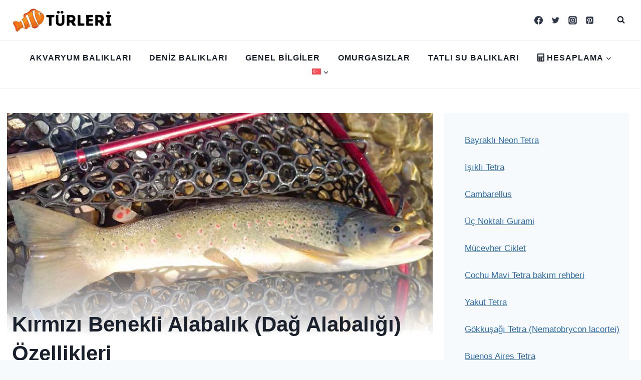

--- FILE ---
content_type: text/html; charset=UTF-8
request_url: https://balikturleri.com/kirmizi-benekli-alabalik/
body_size: 52421
content:
<!doctype html>
<html lang="tr-TR" prefix="og: https://ogp.me/ns#" class="no-js" itemtype="https://schema.org/Blog" itemscope>
<head>
	<meta charset="UTF-8">
	<meta name="viewport" content="width=device-width, initial-scale=1, minimum-scale=1">
	<link rel="alternate" hreflang="en" href="https://balikturleri.com/en/mediterranean-trout-characteristics/" />
<link rel="alternate" hreflang="tr" href="https://balikturleri.com/kirmizi-benekli-alabalik/" />
<link rel="alternate" hreflang="de" href="https://balikturleri.com/de/mediterranean-trout/" />
<link rel="alternate" hreflang="x-default" href="https://balikturleri.com/kirmizi-benekli-alabalik/" />
<link rel='dns-prefetch' href='//cdn.balikturleri.com'>

<link rel='dns-prefetch' href='//www.google-analytics.com'>

<!-- Search Engine Optimization by Rank Math PRO - https://rankmath.com/ -->
<title>Kırmızı Benekli Alabalık (Dağ Alabalığı) Özellikleri | 2023</title><style id="perfmatters-used-css">:where(.wp-block-button__link){border-radius:9999px;box-shadow:none;padding:calc(.667em + 2px) calc(1.333em + 2px);text-decoration:none;}:where(.wp-block-columns){margin-bottom:1.75em;}:where(.wp-block-columns.has-background){padding:1.25em 2.375em;}:where(.wp-block-post-comments input[type=submit]){border:none;}:where(.wp-block-cover-image:not(.has-text-color)),:where(.wp-block-cover:not(.has-text-color)){color:#fff;}:where(.wp-block-cover-image.is-light:not(.has-text-color)),:where(.wp-block-cover.is-light:not(.has-text-color)){color:#000;}.wp-block-embed.alignleft,.wp-block-embed.alignright,.wp-block[data-align=left]>[data-type="core/embed"],.wp-block[data-align=right]>[data-type="core/embed"]{max-width:360px;width:100%;}.wp-block-embed.alignleft .wp-block-embed__wrapper,.wp-block-embed.alignright .wp-block-embed__wrapper,.wp-block[data-align=left]>[data-type="core/embed"] .wp-block-embed__wrapper,.wp-block[data-align=right]>[data-type="core/embed"] .wp-block-embed__wrapper{min-width:280px;}.wp-block-cover .wp-block-embed{min-height:240px;min-width:320px;}.wp-block-embed{overflow-wrap:break-word;}.wp-block-embed figcaption{margin-bottom:1em;margin-top:.5em;}.wp-block-embed iframe{max-width:100%;}.wp-block-embed__wrapper{position:relative;}.wp-embed-responsive .wp-has-aspect-ratio .wp-block-embed__wrapper:before{content:"";display:block;padding-top:50%;}.wp-embed-responsive .wp-has-aspect-ratio iframe{bottom:0;height:100%;left:0;position:absolute;right:0;top:0;width:100%;}.wp-embed-responsive .wp-embed-aspect-21-9 .wp-block-embed__wrapper:before{padding-top:42.85%;}.wp-embed-responsive .wp-embed-aspect-18-9 .wp-block-embed__wrapper:before{padding-top:50%;}.wp-embed-responsive .wp-embed-aspect-16-9 .wp-block-embed__wrapper:before{padding-top:56.25%;}.wp-embed-responsive .wp-embed-aspect-4-3 .wp-block-embed__wrapper:before{padding-top:75%;}.wp-embed-responsive .wp-embed-aspect-1-1 .wp-block-embed__wrapper:before{padding-top:100%;}.wp-embed-responsive .wp-embed-aspect-9-16 .wp-block-embed__wrapper:before{padding-top:177.77%;}.wp-embed-responsive .wp-embed-aspect-1-2 .wp-block-embed__wrapper:before{padding-top:200%;}:where(.wp-block-file){margin-bottom:1.5em;}:where(.wp-block-file__button){border-radius:2em;display:inline-block;padding:.5em 1em;}:where(.wp-block-file__button):is(a):active,:where(.wp-block-file__button):is(a):focus,:where(.wp-block-file__button):is(a):hover,:where(.wp-block-file__button):is(a):visited{box-shadow:none;color:#fff;opacity:.85;text-decoration:none;}h1.has-background,h2.has-background,h3.has-background,h4.has-background,h5.has-background,h6.has-background{padding:1.25em 2.375em;}.wp-block-image img{box-sizing:border-box;height:auto;max-width:100%;vertical-align:bottom;}.wp-block-image[style*=border-radius] img,.wp-block-image[style*=border-radius]>a{border-radius:inherit;}.wp-block-image.aligncenter{text-align:center;}.wp-block-image.alignfull img,.wp-block-image.alignwide img{height:auto;width:100%;}.wp-block-image .aligncenter,.wp-block-image .alignleft,.wp-block-image .alignright,.wp-block-image.aligncenter,.wp-block-image.alignleft,.wp-block-image.alignright{display:table;}.wp-block-image .aligncenter{margin-left:auto;margin-right:auto;}.wp-block-image :where(.has-border-color){border-style:solid;}.wp-block-image :where([style*=border-top-color]){border-top-style:solid;}.wp-block-image :where([style*=border-right-color]){border-right-style:solid;}.wp-block-image :where([style*=border-bottom-color]){border-bottom-style:solid;}.wp-block-image :where([style*=border-left-color]){border-left-style:solid;}.wp-block-image :where([style*=border-width]){border-style:solid;}.wp-block-image :where([style*=border-top-width]){border-top-style:solid;}.wp-block-image :where([style*=border-right-width]){border-right-style:solid;}.wp-block-image :where([style*=border-bottom-width]){border-bottom-style:solid;}.wp-block-image :where([style*=border-left-width]){border-left-style:solid;}.wp-block-image figure{margin:0;}@keyframes turn-on-visibility{0%{opacity:0;}to{opacity:1;}}@keyframes turn-off-visibility{0%{opacity:1;visibility:visible;}99%{opacity:0;visibility:visible;}to{opacity:0;visibility:hidden;}}@keyframes lightbox-zoom-in{0%{transform:translate(calc(-50vw + var(--wp--lightbox-initial-left-position)),calc(-50vh + var(--wp--lightbox-initial-top-position))) scale(var(--wp--lightbox-scale));}to{transform:translate(-50%,-50%) scale(1);}}@keyframes lightbox-zoom-out{0%{transform:translate(-50%,-50%) scale(1);visibility:visible;}99%{visibility:visible;}to{transform:translate(calc(-50vw + var(--wp--lightbox-initial-left-position)),calc(-50vh + var(--wp--lightbox-initial-top-position))) scale(var(--wp--lightbox-scale));visibility:hidden;}}:where(.wp-block-latest-comments:not([style*=line-height] .wp-block-latest-comments__comment)){line-height:1.1;}:where(.wp-block-latest-comments:not([style*=line-height] .wp-block-latest-comments__comment-excerpt p)){line-height:1.8;}.wp-block-latest-posts{box-sizing:border-box;}.wp-block-latest-posts.wp-block-latest-posts__list{list-style:none;padding-left:0;}.wp-block-latest-posts.wp-block-latest-posts__list li{clear:both;}ol,ul{box-sizing:border-box;}ol.has-background,ul.has-background{padding:1.25em 2.375em;}:where(.wp-block-navigation.has-background .wp-block-navigation-item a:not(.wp-element-button)),:where(.wp-block-navigation.has-background .wp-block-navigation-submenu a:not(.wp-element-button)){padding:.5em 1em;}:where(.wp-block-navigation .wp-block-navigation__submenu-container .wp-block-navigation-item a:not(.wp-element-button)),:where(.wp-block-navigation .wp-block-navigation__submenu-container .wp-block-navigation-submenu a:not(.wp-element-button)),:where(.wp-block-navigation .wp-block-navigation__submenu-container .wp-block-navigation-submenu button.wp-block-navigation-item__content),:where(.wp-block-navigation .wp-block-navigation__submenu-container .wp-block-pages-list__item button.wp-block-navigation-item__content){padding:.5em 1em;}@keyframes overlay-menu__fade-in-animation{0%{opacity:0;transform:translateY(.5em);}to{opacity:1;transform:translateY(0);}}p.has-background{padding:1.25em 2.375em;}:where(p.has-text-color:not(.has-link-color)) a{color:inherit;}:where(.wp-block-post-excerpt){margin-bottom:var(--wp--style--block-gap);margin-top:var(--wp--style--block-gap);}:where(.wp-block-preformatted.has-background){padding:1.25em 2.375em;}:where(.wp-block-pullquote){margin:0 0 1em;}:where(.wp-block-search__button){border:1px solid #ccc;padding:6px 10px;}:where(.wp-block-search__button-inside .wp-block-search__inside-wrapper){border:1px solid #949494;box-sizing:border-box;padding:4px;}:where(.wp-block-search__button-inside .wp-block-search__inside-wrapper) :where(.wp-block-search__button){padding:4px 8px;}.wp-block-table{overflow-x:auto;}.wp-block-table table{border-collapse:collapse;width:100%;}.wp-block-table td,.wp-block-table th{border:1px solid;padding:.5em;}.wp-block-table.aligncenter,.wp-block-table.alignleft,.wp-block-table.alignright{display:table;width:auto;}.wp-block-table.aligncenter td,.wp-block-table.aligncenter th,.wp-block-table.alignleft td,.wp-block-table.alignleft th,.wp-block-table.alignright td,.wp-block-table.alignright th{word-break:break-word;}.wp-block-table table[style*=border-top-color] tr:first-child,.wp-block-table table[style*=border-top-color] tr:first-child td,.wp-block-table table[style*=border-top-color] tr:first-child th,.wp-block-table table[style*=border-top-color]>*,.wp-block-table table[style*=border-top-color]>* td,.wp-block-table table[style*=border-top-color]>* th{border-top-color:inherit;}.wp-block-table table[style*=border-top-color] tr:not(:first-child){border-top-color:currentColor;}.wp-block-table table[style*=border-right-color] td:last-child,.wp-block-table table[style*=border-right-color] th,.wp-block-table table[style*=border-right-color] tr,.wp-block-table table[style*=border-right-color]>*{border-right-color:inherit;}.wp-block-table table[style*=border-bottom-color] tr:last-child,.wp-block-table table[style*=border-bottom-color] tr:last-child td,.wp-block-table table[style*=border-bottom-color] tr:last-child th,.wp-block-table table[style*=border-bottom-color]>*,.wp-block-table table[style*=border-bottom-color]>* td,.wp-block-table table[style*=border-bottom-color]>* th{border-bottom-color:inherit;}.wp-block-table table[style*=border-bottom-color] tr:not(:last-child){border-bottom-color:currentColor;}.wp-block-table table[style*=border-left-color] td:first-child,.wp-block-table table[style*=border-left-color] th,.wp-block-table table[style*=border-left-color] tr,.wp-block-table table[style*=border-left-color]>*{border-left-color:inherit;}.wp-block-table table[style*=border-style] td,.wp-block-table table[style*=border-style] th,.wp-block-table table[style*=border-style] tr,.wp-block-table table[style*=border-style]>*{border-style:inherit;}.wp-block-table table[style*=border-width] td,.wp-block-table table[style*=border-width] th,.wp-block-table table[style*=border-width] tr,.wp-block-table table[style*=border-width]>*{border-style:inherit;border-width:inherit;}:where(.wp-block-term-description){margin-bottom:var(--wp--style--block-gap);margin-top:var(--wp--style--block-gap);}:where(pre.wp-block-verse){font-family:inherit;}.editor-styles-wrapper,.entry-content{counter-reset:footnotes;}:root{--wp--preset--font-size--normal:16px;--wp--preset--font-size--huge:42px;}.aligncenter{clear:both;}.screen-reader-text{clip:rect(1px,1px,1px,1px);word-wrap:normal !important;border:0;-webkit-clip-path:inset(50%);clip-path:inset(50%);height:1px;margin:-1px;overflow:hidden;padding:0;position:absolute;width:1px;}.screen-reader-text:focus{clip:auto !important;background-color:#ddd;-webkit-clip-path:none;clip-path:none;color:#444;display:block;font-size:1em;height:auto;left:5px;line-height:normal;padding:15px 23px 14px;text-decoration:none;top:5px;width:auto;z-index:100000;}html :where(.has-border-color){border-style:solid;}html :where([style*=border-top-color]){border-top-style:solid;}html :where([style*=border-right-color]){border-right-style:solid;}html :where([style*=border-bottom-color]){border-bottom-style:solid;}html :where([style*=border-left-color]){border-left-style:solid;}html :where([style*=border-width]){border-style:solid;}html :where([style*=border-top-width]){border-top-style:solid;}html :where([style*=border-right-width]){border-right-style:solid;}html :where([style*=border-bottom-width]){border-bottom-style:solid;}html :where([style*=border-left-width]){border-left-style:solid;}html :where(img[class*=wp-image-]){height:auto;max-width:100%;}:where(figure){margin:0 0 1em;}html :where(.is-position-sticky){--wp-admin--admin-bar--position-offset:var(--wp-admin--admin-bar--height,0px);}@media screen and (max-width:600px){html :where(.is-position-sticky){--wp-admin--admin-bar--position-offset:0px;}}.wpml-ls-flag{display:inline-block;}[data-wpml='language-item']:first-of-type{margin-top:5px !important;}.wpml-ls-flag{display:inline-block;}[data-wpml='language-item']:first-of-type{margin-top:5px !important;}.ns-button-icon,.ns-button-label{color:#fff;box-sizing:border-box;}.ns-buttons{position:relative;}.ns-buttons-wrapper{display:flex;flex-wrap:wrap;}.ns-button-block,.ns-button-wrapper{display:inline-flex;align-items:center;}body a.ns-button{display:inline-flex;height:40px;line-height:40px;margin:0 10px 10px 0;padding:0;font-size:14px;overflow:hidden;text-decoration:none;border:none;--ns-button-color:#333;}.ns-button *{pointer-events:none;}.ns-button-block{background:#333;background:var(--ns-button-color);}.ns-button-wrapper{overflow:hidden;width:100%;}.ns-button:not(.ns-hover-swap):hover .ns-button-wrapper>span:not(.ns-inverse){box-shadow:inset 0 0 0 50px rgba(0,0,0,.1);}.ns-button-icon{height:40px;width:40px;min-width:40px;}.ns-button-icon>*{height:50%;margin:0 auto;}.ns-button-share-count{display:none;font-size:12px;align-items:center;}.ns-button.ns-share-count:hover svg,.ns-hide{display:none;}.ns-button.ns-share-count:hover .ns-button-share-count{display:flex;}.ns-button-label{height:100%;flex-grow:1;padding:0 15px 0 0;overflow:hidden;}.ns-button-label-wrapper{white-space:nowrap;overflow:hidden;text-overflow:ellipsis;}.ns-button.angellist,.ns-button.applemusic,.ns-button.codepen,.ns-button.digg,.ns-button.steam,.ns-button.threads,.ns-button.tiktok,.ns-button.twitter{--ns-button-color:#000;}.ns-button.facebook{--ns-button-color:#3b5998;}.ns-button.linkedin{--ns-button-color:#0077b5;}.ns-button.pinterest{--ns-button-color:#c92228;}.ns-button.buffer{--ns-button-color:#323b43;}.ns-button.reddit{--ns-button-color:#ff4500;}.ns-button.hackernews{--ns-button-color:#f0652f;}.ns-button.pocket{--ns-button-color:#ef4056;}.ns-button.whatsapp{--ns-button-color:#25d366;}.ns-button.tumblr{--ns-button-color:#35465c;}.ns-button.vkontakte{--ns-button-color:#45668e;}.ns-button.xing{--ns-button-color:#026466;}.ns-button.flipboard{--ns-button-color:#e12828;}.ns-button.mix{--ns-button-color:#fd8235;}.ns-button.yummly{--ns-button-color:#e16120;}.ns-button.sms{--ns-button-color:#218aff;}.ns-button.email{--ns-button-color:#319324;}.ns-button.print{--ns-button-color:#d34836;}.ns-button.copy{--ns-button-color:#816b5b;}.ns-button.line{--ns-button-color:#00b900;}.ns-button.messenger{--ns-button-color:#0078ff;}.ns-button.share{--ns-button-color:#2a2a2c;}.ns-button.telegram{--ns-button-color:#08c;}.ns-2-col .ns-buttons-wrapper>a:nth-of-type(2n),.ns-3-col .ns-buttons-wrapper>a:nth-of-type(3n),.ns-4-col .ns-buttons-wrapper>a:nth-of-type(4n),.ns-5-col .ns-buttons-wrapper>a:nth-of-type(5n),.ns-6-col .ns-buttons-wrapper>a:nth-of-type(6n){margin-right:0;}.ns-3-col .ns-buttons-wrapper>a{flex-basis:calc(33.333333% - 6.666666px);}.ns-buttons.small .ns-button-share-count{font-size:10px;}.ns-buttons.large .ns-button-share-count{font-size:16px;}.ns-total-share-count{font-size:15px;line-height:normal;text-align:center;display:inline-table;height:40px;width:40px;margin:0 0 10px;}.ns-inline,.ns-inline-cta{margin-bottom:10px;}.ns-total-share-count-wrapper{display:table-cell;vertical-align:middle;}.ns-total-share-count-amount{font-weight:700;}.ns-total-share-count-text{font-size:8px;line-height:11px;}.ns-columns .ns-total-share-count{position:absolute;right:0;margin:0 !important;}.ns-columns.ns-has-total-share-count-before .ns-total-share-count{right:unset;left:0;}.ns-buttons.small .ns-total-share-count{height:30px;width:30px;font-size:13px;}.ns-buttons.small .ns-total-share-count-text{font-size:7px;line-height:10px;}.ns-buttons.large .ns-total-share-count{height:50px;width:50px;font-size:19px;}.ns-buttons.large .ns-total-share-count-text{font-size:9px;line-height:12px;}.ns-inline-below{margin-top:20px;}@media print{.ns-no-print,.ns-no-print *{display:none !important;}}#rank-math-faq .rank-math-list-item{border:1px solid #d1dfee;margin-bottom:20px;background-color:#fdfeff;}#rank-math-faq .rank-math-question{font-size:14px;font-weight:700;margin:0;padding:17px 56px 17px 12px;line-height:1.4;cursor:pointer;position:relative;-webkit-touch-callout:none;-webkit-user-select:none;-khtml-user-select:none;-moz-user-select:none;-ms-user-select:none;user-select:none;display:block;}#rank-math-faq .rank-math-question:after{content:"+";position:absolute;top:50%;right:0;width:56px;text-align:center;-webkit-transform:translateY(-50%);-moz-transform:translateY(-50%);-ms-transform:translateY(-50%);transform:translateY(-50%);font-weight:700;color:#000;font-size:20px;}#rank-math-faq .rank-math-answer{margin:0;padding:12px;background-color:#fff;font-size:16px !important;line-height:1.4 !important;border-bottom:1px solid #dedee0;display:none;}.wpml-ls-menu-item .wpml-ls-flag{display:inline;vertical-align:baseline;}.wpml-ls-menu-item .wpml-ls-flag+span{margin-left:.3em;}ul .wpml-ls-menu-item a{display:flex;align-items:center;}html{line-height:1.15;-webkit-text-size-adjust:100%;}body{margin:0;}main{display:block;min-width:0;}h1{font-size:2em;margin:.67em 0;}a{background-color:transparent;}b,strong{font-weight:bold;}small{font-size:80%;}img{border-style:none;}button,input,optgroup,select,textarea{font-size:100%;margin:0;}button,input{overflow:visible;}button,select{text-transform:none;}button,[type="button"],[type="reset"],[type="submit"]{-webkit-appearance:button;}button::-moz-focus-inner,[type="button"]::-moz-focus-inner,[type="reset"]::-moz-focus-inner,[type="submit"]::-moz-focus-inner{border-style:none;padding:0;}button:-moz-focusring,[type="button"]:-moz-focusring,[type="reset"]:-moz-focusring,[type="submit"]:-moz-focusring{outline:1px dotted ButtonText;}textarea{overflow:auto;}[type="checkbox"],[type="radio"]{box-sizing:border-box;padding:0;}[type="number"]::-webkit-inner-spin-button,[type="number"]::-webkit-outer-spin-button{height:auto;}[type="search"]{-webkit-appearance:textfield;outline-offset:-2px;}[type="search"]::-webkit-search-decoration{-webkit-appearance:none;}::-webkit-file-upload-button{-webkit-appearance:button;font:inherit;}[hidden]{display:none;}:root{--global-gray-400:#cbd5e0;--global-gray-500:#a0aec0;--global-xs-spacing:1em;--global-sm-spacing:1.5rem;--global-md-spacing:2rem;--global-lg-spacing:2.5em;--global-xl-spacing:3.5em;--global-xxl-spacing:5rem;--global-edge-spacing:1.5rem;--global-boxed-spacing:2rem;}h1,h2,h3,h4,h5,h6{padding:0;margin:0;}h1 a,h2 a,h3 a,h4 a,h5 a,h6 a{color:inherit;text-decoration:none;}dfn,cite,em,i{font-style:italic;}mark,ins{text-decoration:none;}html{box-sizing:border-box;}*,*::before,*::after{box-sizing:inherit;}ul,ol{margin:0 0 1.5em 1.5em;padding:0;}ul.aligncenter,ol.aligncenter{list-style:none;}ul{list-style:disc;}ol{list-style:decimal;}li>ul,li>ol{margin-bottom:0;margin-left:1.5em;}img{display:block;height:auto;max-width:100%;}figure{margin:.5em 0;}table{margin:0 0 1.5em;width:100%;}a{color:var(--global-palette-highlight);transition:all .1s linear;}a:hover,a:focus,a:active{color:var(--global-palette-highlight-alt);}a:hover,a:active{outline:0;}.inner-link-style-normal a:not(.button),.widget-area.inner-link-style-normal a:not(.button){text-decoration:underline;}.screen-reader-text{clip:rect(1px,1px,1px,1px);position:absolute !important;height:1px;width:1px;overflow:hidden;word-wrap:normal !important;}.screen-reader-text:focus{background-color:#f1f1f1;border-radius:3px;box-shadow:0 0 2px 2px rgba(0,0,0,.6);clip:auto !important;color:#21759b;display:block;font-size:.875rem;font-weight:700;height:auto;left:5px;line-height:normal;padding:15px 23px 14px;text-decoration:none;top:5px;width:auto;z-index:100000;}.hide-focus-outline *:focus{outline:0;}#primary[tabindex="-1"]:focus{outline:0;}textarea{width:100%;}input[type="text"],input[type="email"],input[type="url"],input[type="password"],input[type="search"],input[type="number"],input[type="tel"],input[type="range"],input[type="date"],input[type="month"],input[type="week"],input[type="time"],input[type="datetime"],input[type="datetime-local"],input[type="color"],textarea{-webkit-appearance:none;color:var(--global-palette5);border:1px solid var(--global-gray-400);border-radius:3px;padding:.4em .5em;max-width:100%;background:var(--global-palette9);box-shadow:0px 0px 0px -7px rgba(0,0,0,0);}::-webkit-input-placeholder{color:var(--global-palette6);}::-moz-placeholder{color:var(--global-palette6);opacity:1;}::placeholder{color:var(--global-palette6);}input[type="text"]:focus,input[type="email"]:focus,input[type="url"]:focus,input[type="password"]:focus,input[type="search"]:focus,input[type="number"]:focus,input[type="tel"]:focus,input[type="range"]:focus,input[type="date"]:focus,input[type="month"]:focus,input[type="week"]:focus,input[type="time"]:focus,input[type="datetime"]:focus,input[type="datetime-local"]:focus,input[type="color"]:focus,textarea:focus{color:var(--global-palette3);border-color:var(--global-palette6);outline:0;box-shadow:0px 5px 15px -7px rgba(0,0,0,.1);}.search-form{position:relative;}.search-form input[type="search"],.search-form input.search-field{padding-right:60px;width:100%;}.search-form .search-submit[type="submit"]{top:0;right:0;bottom:0;position:absolute;color:transparent;background:transparent;z-index:2;width:50px;border:0;padding:8px 12px 7px;border-radius:0;box-shadow:none;overflow:hidden;}.search-form .search-submit[type="submit"]:hover,.search-form .search-submit[type="submit"]:focus{color:transparent;background:transparent;box-shadow:none;}.search-form .kadence-search-icon-wrap{position:absolute;right:0;top:0;height:100%;width:50px;padding:0;text-align:center;background:0 0;z-index:3;cursor:pointer;pointer-events:none;color:var(--global-palette6);text-shadow:none;display:flex;align-items:center;justify-content:center;}.search-form .search-submit[type="submit"]:hover~.kadence-search-icon-wrap{color:var(--global-palette4);}button,.button,.wp-block-button__link,.wp-element-button,input[type="button"],input[type="reset"],input[type="submit"]{border-radius:3px;background:var(--global-palette-btn-bg);color:var(--global-palette-btn);padding:.4em 1em;border:0;line-height:1.6;display:inline-block;font-family:inherit;cursor:pointer;text-decoration:none;transition:all .2s ease;box-shadow:0px 0px 0px -7px rgba(0,0,0,0);}button:visited,.button:visited,.wp-block-button__link:visited,.wp-element-button:visited,input[type="button"]:visited,input[type="reset"]:visited,input[type="submit"]:visited{background:var(--global-palette-btn-bg);color:var(--global-palette-btn);}button:hover,button:focus,button:active,.button:hover,.button:focus,.button:active,.wp-block-button__link:hover,.wp-block-button__link:focus,.wp-block-button__link:active,.wp-element-button:hover,.wp-element-button:focus,.wp-element-button:active,input[type="button"]:hover,input[type="button"]:focus,input[type="button"]:active,input[type="reset"]:hover,input[type="reset"]:focus,input[type="reset"]:active,input[type="submit"]:hover,input[type="submit"]:focus,input[type="submit"]:active{color:var(--global-palette-btn-hover);background:var(--global-palette-btn-bg-hover);box-shadow:0px 15px 25px -7px rgba(0,0,0,.1);}button:disabled,button.disabled,.button:disabled,.button.disabled,.wp-block-button__link:disabled,.wp-block-button__link.disabled,.wp-element-button:disabled,.wp-element-button.disabled,input[type="button"]:disabled,input[type="button"].disabled,input[type="reset"]:disabled,input[type="reset"].disabled,input[type="submit"]:disabled,input[type="submit"].disabled{cursor:not-allowed;opacity:.5;}.kadence-svg-iconset{display:inline-flex;align-self:center;}.kadence-svg-iconset svg{height:1em;width:1em;}.kadence-svg-iconset.svg-baseline svg{top:.125em;position:relative;}.kt-clear{}.kt-clear::before,.kt-clear::after{content:" ";display:table;}.kt-clear::after{clear:both;}.content-area{margin:var(--global-xxl-spacing) 0;}.entry-content{word-break:break-word;}.entry-content table{word-break:normal;}.site-container,.site-header-row-layout-contained,.site-footer-row-layout-contained,.entry-hero-layout-contained,.alignfull>.wp-block-cover__inner-container,.alignwide>.wp-block-cover__inner-container{margin:0 auto;padding:0 var(--global-content-edge-padding);}.content-bg{background:white;}.content-style-unboxed .entry:not(.loop-entry)>.entry-content-wrap{padding:0;}.content-style-unboxed .content-bg:not(.loop-entry){background:transparent;}.content-style-unboxed .entry:not(.loop-entry){box-shadow:none;border-radius:0;}@media screen and (min-width: 1025px){.has-sidebar .content-container{display:grid;grid-template-columns:5fr 2fr;grid-gap:var(--global-xl-spacing);justify-content:center;}#secondary{grid-column:2;grid-row:1;min-width:0;}.has-sidebar .wp-site-blocks .content-container .alignwide,.has-sidebar .wp-site-blocks .content-container .alignfull{width:unset;max-width:unset;margin-left:0;margin-right:0;}.has-sidebar .content-container .kadence-thumbnail-position-behind.alignwide{margin-left:-10px;margin-right:-10px;}}#wrapper{overflow:hidden;overflow:clip;}.aligncenter{clear:both;display:block;margin-left:auto;margin-right:auto;text-align:center;}body.footer-on-bottom #wrapper{min-height:100vh;display:flex;flex-direction:column;}body.footer-on-bottom #inner-wrap{flex:1 0 auto;}.header-navigation ul li a:not([href]){cursor:default;}.nav-drop-title-wrap{display:flex;align-items:center;}.header-navigation>div>ul>li>a{display:flex;align-items:center;}.menu-label-icon-wrap{margin-left:.3em;}.kadence-menu-icon-side-left .menu-label-icon-wrap{margin-right:.3em;margin-left:0;}.menu-label-icon{display:inline-flex;justify-content:center;}.menu-label-icon svg{width:1em;height:1em;top:.125em;position:relative;}.header-menu-container ul.menu{position:relative;}.entry-content:not(.single-content) .kb-table-of-content-nav{margin-bottom:30px;}.kb-table-of-content-nav .kb-table-of-contents-title{font-size:110%;font-weight:bold;display:block;}.kb-table-of-content-nav .kb-table-of-content-wrap{border-style:solid;border-width:0;padding:var(--global-kb-spacing-sm,1.5rem);}.kb-table-of-content-nav .kb-table-of-content-wrap:after{clear:both;display:table;content:"";}.kb-table-of-content-nav .kb-table-of-content-wrap .kb-table-of-content-list{margin:var(--global-kb-spacing-sm,1.5rem) 0 0 0;padding-left:1.75em;list-style:disc;}.kb-table-of-content-nav .kb-table-of-content-wrap .kb-table-of-content-list .kb-table-of-contents__entry{color:inherit;}.kb-table-of-content-nav .kb-table-of-content-wrap .kb-table-of-content-list li:last-child{margin-bottom:0px;}.kb-table-of-content-nav .kb-table-of-content-wrap .kb-table-of-content-link-style-underline a{text-decoration:underline;}.kb-table-of-contents-title-wrap{display:flex;align-content:space-between;align-items:center;width:100%;border-style:solid;border-width:0;}.kb-table-of-contents-title-wrap .kb-table-of-contents-title{flex-grow:1;}.kb-table-of-contents-title-wrap .kb-table-of-contents-icon-trigger{display:block;background:rgba(0,0,0,0);height:24px;margin-left:auto;position:relative;transition:all ease-in-out .2s;width:24px;min-width:24px;padding:0;border-radius:0;color:inherit;border:0;box-shadow:none !important;}.kb-toggle-icon-style-basic .kb-table-of-contents-icon-trigger:after,.kb-toggle-icon-style-basic .kb-table-of-contents-icon-trigger:before,.kb-toggle-icon-style-basiccircle .kb-table-of-contents-icon-trigger:after,.kb-toggle-icon-style-basiccircle .kb-table-of-contents-icon-trigger:before{content:"";height:4px;position:absolute;background-color:currentColor;transition:all ease-in-out .1333333333s;width:20px;left:2px;top:10px;}.kb-toggle-icon-style-basic .kb-table-of-contents-icon-trigger:before,.kb-toggle-icon-style-basiccircle .kb-table-of-contents-icon-trigger:before{transform:rotate(90deg);transform-origin:50%;}.kb-toggle-icon-style-basic .kb-table-of-contents-icon-trigger:after,.kb-toggle-icon-style-basiccircle .kb-table-of-contents-icon-trigger:after{transform:rotate(0deg);transform-origin:50%;}.kb-toggle-icon-style-basiccircle .kb-table-of-contents-icon-trigger{border-radius:50%;background-color:currentColor;}.kb-toggle-icon-style-basiccircle .kb-table-of-contents-icon-trigger:after,.kb-toggle-icon-style-basiccircle .kb-table-of-contents-icon-trigger:before{background-color:#fff;width:16px;left:4px;top:10px;}.kb-table-of-content-nav.kb-toc-toggle-hidden .kb-table-of-content-wrap .kb-table-of-content-list{height:0 !important;padding:0 !important;margin:0 !important;overflow:hidden;}.kb-table-of-contents-title-wrap .kb-table-of-contents-title-btn.kb-table-of-contents-toggle{box-shadow:none;background:rgba(0,0,0,0);color:inherit;text-transform:inherit;display:flex;align-content:space-between;align-items:center;width:100%;border-style:solid;border-width:0;padding:0;margin:0;text-align:inherit;border-radius:0;font-size:inherit;letter-spacing:inherit;font-family:inherit;}.kb-buttons-wrap{display:flex;flex-wrap:wrap;align-items:center;justify-content:center;gap:var(--global-kb-gap-xs,.5rem);}.kb-button{z-index:1;position:relative;overflow:hidden;display:inline-flex;text-align:center;align-items:center;justify-content:center;}.kb-button.kt-btn-width-type-full{flex:1 0 fit-content;width:100%;}.wp-block-kadence-advancedbtn .kb-button:not(.specificity):not(.extra-specificity){text-decoration:none;}.kb-button:not(.kb-btn-global-inherit){border:0 solid rgba(0,0,0,0);padding:.4em 1em;cursor:pointer;font-size:1.125rem;border-radius:3px;transition:all .3s ease-in-out;box-shadow:none;}.kb-button:not(.kb-btn-global-inherit):hover{box-shadow:none;}.kb-button.kb-btn-global-fill{border:0px solid rgba(0,0,0,0);border-radius:3px;background:var(--global-palette-btn-bg,#3633e1);color:var(--global-palette-btn,#fff);}.kb-button.kb-btn-global-fill:hover{color:var(--global-palette-btn-hover,#fff);background:var(--global-palette-btn-bg-hover,#2f2ffc);}.kb-button::before{position:absolute;content:"";top:0;right:0;bottom:0;left:0;z-index:-1;opacity:0;background:rgba(0,0,0,0);}.kb-button:hover::before{opacity:1;}.kb-button.kt-btn-has-svg-true{gap:.5em;display:inline-flex;}.wp-block-kadence-advancedbtn .kb-svg-icon-wrap{display:inline-flex;justify-content:center;align-items:center;}.wp-block-kadence-advancedbtn .kb-svg-icon-wrap svg{width:1em;height:1em;}.rank-math-list-item{margin-bottom:2em;}.site-branding{max-height:inherit;}.site-branding a.brand{display:flex;flex-direction:row;align-items:center;text-decoration:none;color:inherit;max-height:inherit;}.site-branding a.brand img{display:block;}.site-branding.branding-layout-standard:not(.site-brand-logo-only) a.brand img{margin-right:1em;}.header-navigation ul ul.sub-menu,.header-navigation ul ul.submenu{display:none;position:absolute;top:100%;flex-direction:column;background:#fff;margin-left:0;box-shadow:0 2px 13px rgba(0,0,0,.1);z-index:1000;}.header-navigation ul ul.sub-menu>li:last-child,.header-navigation ul ul.submenu>li:last-child{border-bottom:0;}.header-navigation[class*="header-navigation-dropdown-animation-fade"] ul ul.sub-menu,.header-navigation[class*="header-navigation-dropdown-animation-fade"] ul ul.submenu{opacity:0;visibility:hidden;-webkit-transform:translate3d(0,0,0);transform:translate3d(0,0,0);transition:all .2s ease;display:block;clip:rect(1px,1px,1px,1px);height:1px;overflow:hidden;}.header-navigation[class*="header-navigation-dropdown-animation-fade"] ul li:hover>ul,.header-navigation[class*="header-navigation-dropdown-animation-fade"] ul li.menu-item--toggled-on>ul,.header-navigation[class*="header-navigation-dropdown-animation-fade"] ul li:not(.menu-item--has-toggle):focus>ul{opacity:1;visibility:visible;-webkit-transform:translate3d(0,0,0);transform:translate3d(0,0,0);clip:auto;height:auto;overflow:visible;}.wp-site-blocks .nav--toggle-sub .dropdown-nav-special-toggle{position:absolute !important;overflow:hidden;padding:0 !important;margin:0 !important;margin-right:-.1em !important;border:0 !important;width:.9em;top:0;bottom:0;height:auto;border-radius:0;box-shadow:none !important;background:transparent !important;display:block;left:auto;right:calc(1.4em / 2);pointer-events:none;}.wp-site-blocks .nav--toggle-sub .sub-menu .dropdown-nav-special-toggle{width:2.6em;margin:0 !important;right:0;}.nav--toggle-sub .dropdown-nav-special-toggle:focus{z-index:10;}.nav--toggle-sub .dropdown-nav-toggle{display:block;display:inline-flex;background:transparent;position:absolute;right:0;top:50%;width:.7em;width:.9em;height:.7em;height:.9em;font-size:inherit;font-size:.9em;line-height:inherit;margin:0;padding:0;border:none;border-radius:0;-webkit-transform:translateY(-50%);transform:translateY(-50%);overflow:visible;transition:opacity .2s ease;}.nav--toggle-sub ul ul .dropdown-nav-toggle{right:.2em;}.nav--toggle-sub ul ul .dropdown-nav-toggle .kadence-svg-iconset{-webkit-transform:rotate(-90deg);transform:rotate(-90deg);}.nav--toggle-sub li.menu-item-has-children{position:relative;}.nav-drop-title-wrap{position:relative;padding-right:1em;display:block;}.nav--toggle-sub li:hover>ul,.nav--toggle-sub li.menu-item--toggled-on>ul,.nav--toggle-sub li:not(.menu-item--has-toggle):focus>ul{display:block;}.nav--toggle-sub li:not(.menu-item--has-toggle):focus-within>ul{display:block;}@media (hover: none){.wp-site-blocks .nav--toggle-sub .menu-item--has-toggle:not(.menu-item--toggled-on) .dropdown-nav-special-toggle{left:0;right:0 !important;margin-right:0 !important;width:100%;pointer-events:all;}}.rtl .primary-menu-container>ul>li.menu-item .dropdown-nav-special-toggle{right:auto;left:calc(1.4em / 2);}.rtl .wp-site-blocks .nav--toggle-sub .sub-menu .dropdown-nav-special-toggle{left:0;right:auto;}.wp-site-blocks .nav--toggle-sub .kadence-menu-mega-enabled .sub-menu .dropdown-nav-special-toggle{display:none;}.header-navigation[class*="header-navigation-style-underline"] .header-menu-container>ul>li>a{position:relative;}.header-navigation[class*="header-navigation-style-underline"] .header-menu-container>ul>li>a:after{content:"";width:100%;position:absolute;bottom:0px;height:2px;right:50%;background:currentColor;-webkit-transform:scale(0,0) translate(-50%,0);transform:scale(0,0) translate(-50%,0);transition:color 0s ease-in-out,-webkit-transform .2s ease-in-out;transition:transform .2s ease-in-out,color 0s ease-in-out;transition:transform .2s ease-in-out,color 0s ease-in-out,-webkit-transform .2s ease-in-out;}.header-navigation[class*="header-navigation-style-underline"] .header-menu-container>ul>li>a:hover:after{-webkit-transform:scale(1,1) translate(50%,0);transform:scale(1,1) translate(50%,0);}.header-navigation,.header-menu-container{display:flex;}.header-navigation li.menu-item>a{display:block;width:100%;text-decoration:none;color:var(--global-palette4);transition:all .2s ease-in-out;-webkit-transform:translate3d(0,0,0);transform:translate3d(0,0,0);}.header-navigation li.menu-item>a:hover,.header-navigation li.menu-item>a:focus{color:var(--global-palette-highlight);}.header-navigation ul.sub-menu,.header-navigation ul.submenu{display:block;list-style:none;margin:0;padding:0;}.header-navigation ul li.menu-item>a{padding:.6em .5em;}.header-navigation ul ul li.menu-item>a{padding:1em;}.header-navigation ul ul li.menu-item>a{width:200px;}.header-navigation ul ul ul.sub-menu,.header-navigation ul ul ul.submenu{top:0;left:100%;right:auto;min-height:100%;}.header-navigation .menu{display:flex;flex-wrap:wrap;justify-content:center;align-items:center;list-style:none;margin:0;padding:0;}.menu-toggle-open{display:flex;background:transparent;align-items:center;box-shadow:none;}.menu-toggle-open .menu-toggle-icon{display:flex;}.menu-toggle-open:hover,.menu-toggle-open:focus{border-color:currentColor;background:transparent;box-shadow:none;}.menu-toggle-open.menu-toggle-style-default{border:0;}.wp-site-blocks .menu-toggle-open{box-shadow:none;}.mobile-navigation{width:100%;}.mobile-navigation a{display:block;width:100%;text-decoration:none;padding:.6em .5em;}.mobile-navigation ul{display:block;list-style:none;margin:0;padding:0;}.drawer-nav-drop-wrap{display:flex;position:relative;}.drawer-nav-drop-wrap a{color:inherit;}.drawer-nav-drop-wrap .drawer-sub-toggle{background:transparent;color:inherit;padding:.5em .7em;display:flex;border:0;border-radius:0;box-shadow:none;line-height:normal;}.drawer-nav-drop-wrap .drawer-sub-toggle[aria-expanded="true"] svg{-webkit-transform:rotate(180deg);transform:rotate(180deg);}.mobile-navigation ul ul{padding-left:1em;transition:all .2s ease-in-out;}.mobile-navigation ul.has-collapse-sub-nav ul.sub-menu{display:none;}body[class*='amp-mode-'] .mobile-navigation ul ul{display:block;}.mobile-navigation ul ul ul ul ul ul{padding-left:0;}.popup-drawer{position:fixed;display:none;top:0;bottom:0;left:-99999rem;right:99999rem;transition:opacity .25s ease-in,left 0s .25s,right 0s .25s;z-index:100000;}.popup-drawer .drawer-overlay{background-color:rgba(0,0,0,.4);position:fixed;top:0;right:0;bottom:0;left:0;opacity:0;transition:opacity .2s ease-in-out;}.popup-drawer .drawer-inner{width:100%;-webkit-transform:translateX(100%);transform:translateX(100%);max-width:90%;right:0;top:0;overflow:auto;background:#090c10;color:#fff;bottom:0;opacity:0;position:fixed;box-shadow:0 0 2rem 0 rgba(0,0,0,.1);display:flex;flex-direction:column;transition:opacity .25s cubic-bezier(.77,.2,.05,1),-webkit-transform .3s cubic-bezier(.77,.2,.05,1);transition:transform .3s cubic-bezier(.77,.2,.05,1),opacity .25s cubic-bezier(.77,.2,.05,1);transition:transform .3s cubic-bezier(.77,.2,.05,1),opacity .25s cubic-bezier(.77,.2,.05,1),-webkit-transform .3s cubic-bezier(.77,.2,.05,1);}.popup-drawer .drawer-header{padding:0 1.5em;display:flex;justify-content:flex-end;min-height:calc(1.2em + 24px);}.popup-drawer .drawer-header .drawer-toggle{background:transparent;border:0;font-size:24px;line-height:1;padding:.6em .15em;color:inherit;display:flex;box-shadow:none;border-radius:0;}.popup-drawer .drawer-header .drawer-toggle:hover{box-shadow:none;}.popup-drawer .drawer-content{padding:0 1.5em 1.5em;}.popup-drawer .drawer-header .drawer-toggle{width:1em;position:relative;height:1em;box-sizing:content-box;font-size:24px;}.drawer-toggle .toggle-close-bar{width:.75em;height:.08em;background:currentColor;-webkit-transform-origin:center center;transform-origin:center center;position:absolute;margin-top:-.04em;opacity:0;border-radius:.08em;left:50%;margin-left:-.375em;top:50%;-webkit-transform:rotate(45deg) translateX(-50%);transform:rotate(45deg) translateX(-50%);transition:opacity .3s cubic-bezier(.77,.2,.05,1),-webkit-transform .3s cubic-bezier(.77,.2,.05,1);transition:transform .3s cubic-bezier(.77,.2,.05,1),opacity .3s cubic-bezier(.77,.2,.05,1);transition:transform .3s cubic-bezier(.77,.2,.05,1),opacity .3s cubic-bezier(.77,.2,.05,1),-webkit-transform .3s cubic-bezier(.77,.2,.05,1);transition-delay:.2s;}.drawer-toggle .toggle-close-bar:last-child{-webkit-transform:rotate(-45deg) translateX(50%);transform:rotate(-45deg) translateX(50%);}.popup-drawer .drawer-content.content-valign-middle{min-height:calc(100% - ( 1.2em + 24px ));display:flex;justify-content:center;flex-direction:column;padding-bottom:calc(1.2em + 24px);max-height:calc(100% - ( 1.2em + 24px ));overflow:auto;}.popup-drawer .drawer-content.content-align-center{text-align:center;}.popup-drawer .drawer-content.content-align-center .site-header-item{justify-content:center;}body[class*="showing-popup-drawer-"]{overflow:hidden;}#main-header{display:none;}#masthead{position:relative;z-index:11;}@media screen and (min-width: 1025px){#main-header{display:block;}#mobile-header{display:none;}}.site-header-row{display:grid;grid-template-columns:auto auto;}.site-header-row.site-header-row-center-column{grid-template-columns:1fr auto 1fr;}.site-header-row.site-header-row-only-center-column{display:flex;justify-content:center;}.site-header-row.site-header-row-only-center-column .site-header-section-center{flex-grow:1;}.site-header-section{display:flex;max-height:inherit;}.site-header-item{display:flex;align-items:center;margin-right:10px;max-height:inherit;}.site-header-section>.site-header-item:last-child{margin-right:0;}.drawer-content .site-header-item{margin-right:0;margin-bottom:10px;}.drawer-content .site-header-item:last-child{margin-bottom:0;}.site-header-section-right{justify-content:flex-end;}.site-header-section-center{justify-content:center;}.element-social-inner-wrap{display:flex;flex-wrap:wrap;align-items:center;gap:.3em;}a.social-button{width:2em;text-decoration:none;height:2em;display:inline-flex;justify-content:center;align-items:center;margin:0;color:var(--global-palette4);background:var(--global-palette7);border-radius:3px;transition:all .2s ease-in-out;}a.social-button:hover{color:var(--global-palette-btn);background:var(--global-palette-btn-bg);}.social-style-outline .social-button{background:transparent !important;border:2px solid var(--global-palette7);}.social-style-outline .social-button:hover{color:var(--global-palette-highlight);border-color:currentColor;}.search-toggle-open{display:flex;background:transparent;align-items:center;padding:.5em;box-shadow:none;}.search-toggle-open .search-toggle-icon{display:flex;}.search-toggle-open .search-toggle-icon svg.kadence-svg-icon{top:-.05em;position:relative;}.search-toggle-open:hover,.search-toggle-open:focus{border-color:currentColor;background:transparent;box-shadow:none;}.search-toggle-open.search-toggle-style-default{border:0;}.popup-drawer-layout-fullwidth .drawer-inner{max-width:none;background:rgba(9,12,16,.97);transition:opacity .2s ease-in,-webkit-transform 0s ease-in;transition:transform 0s ease-in,opacity .2s ease-in;transition:transform 0s ease-in,opacity .2s ease-in,-webkit-transform 0s ease-in;}.popup-drawer-layout-fullwidth .drawer-inner .drawer-overlay{background-color:transparent;}#search-drawer .drawer-inner .drawer-header{position:relative;z-index:100;}#search-drawer .drawer-inner .drawer-content{display:flex;justify-content:center;align-items:center;position:absolute;top:0;bottom:0;left:0;right:0;padding:2em;}#search-drawer .drawer-inner form{max-width:800px;width:100%;margin:0 auto;display:flex;}#search-drawer .drawer-inner form label{flex-grow:2;}#search-drawer .drawer-inner form ::-webkit-input-placeholder{color:currentColor;opacity:.5;}#search-drawer .drawer-inner form ::-moz-placeholder{color:currentColor;opacity:.5;}#search-drawer .drawer-inner form :-ms-input-placeholder{color:currentColor;opacity:.5;}#search-drawer .drawer-inner form :-moz-placeholder{color:currentColor;opacity:.5;}#search-drawer .drawer-inner input.search-field{width:100%;background:transparent;color:var(--global-palette6);padding:.8em 80px .8em .8em;font-size:20px;border:1px solid currentColor;}#search-drawer .drawer-inner input.search-field:focus{color:white;box-shadow:5px 5px 0px 0px currentColor;}#search-drawer .drawer-inner .search-submit[type="submit"]{width:70px;}#search-drawer .drawer-inner .kadence-search-icon-wrap{color:var(--global-palette6);width:70px;}#search-drawer .drawer-inner .search-submit[type="submit"]:hover~.kadence-search-icon-wrap{color:#fff;}#search-drawer .drawer-inner button[type="submit"]:hover~.kadence-search-icon-wrap{color:#fff;}#mobile-drawer{z-index:99999;}#mobile-header .mobile-navigation>.mobile-menu-container.drawer-menu-container>ul.menu{display:flex;flex-wrap:wrap;}#mobile-header .mobile-navigation:not(.drawer-navigation-parent-toggle-true) ul li.menu-item-has-children .drawer-nav-drop-wrap button{border:0;}#mobile-header .mobile-navigation ul li.menu-item-has-children .drawer-nav-drop-wrap,#mobile-header .mobile-navigation ul li:not(.menu-item-has-children) a{border:0;}.wp-block-image{margin-bottom:0;}figure.wp-block-image.aligncenter img{display:inline-block;}.wp-block-table{border-collapse:collapse;}.wp-block-table table{border-collapse:collapse;}.wp-block-table td,.wp-block-table th{padding:.5em;border:1px solid var(--global-palette6);word-break:normal;}.wp-block-table img{display:inline-block;}.blocks-gallery-caption figcaption,.wp-block-embed figcaption,.wp-block-image figcaption,.wp-block-table figcaption,.wp-block-audio figcaption,.wp-block-video figcaption{color:var(--global-palette5);font-size:80%;text-align:center;}.wp-block-latest-posts.wp-block-latest-posts__list{padding-left:0;}.wp-block-latest-posts__list li{margin-top:var(--global-sm-spacing);}.wp-block-latest-posts__list li:after{clear:both;display:table;content:"";}embed,iframe,object{max-width:100%;}.wp-caption{margin-bottom:1.5em;max-width:100%;}.wp-caption img[class*="wp-image-"]{display:block;margin-left:auto;margin-right:auto;}.wp-caption .wp-caption-text{margin:.8075em 0;}.widget{margin-top:0;margin-bottom:1.5em;}.widget-area .widget:last-child{margin-bottom:0;}.widget-area ul{padding-left:.5em;}.widget-area a:where(:not(.button):not(.wp-block-button__link):not(.wp-element-button)){color:var(--global-palette3);text-decoration:none;}.widget-area a:where(:not(.button):not(.wp-block-button__link):not(.wp-element-button)):hover{color:var(--global-palette-highlight);text-decoration:underline;}.widget-area .widget{margin-left:0;margin-right:0;}.widget li{line-height:1.8;}.widget_archive ul,.widget_categories ul,.widget_meta ul,.widget_nav_menu ul,.widget_recent_comments ul,.widget_pages ul,.widget_recent_entries ul,.widget_rss ul{margin:0;padding:0;list-style-type:none;}.widget_recent_entries ul li{margin-bottom:.4em;}.grid-cols{display:grid;grid-template-columns:minmax(0,1fr);-webkit-column-gap:2.5rem;-moz-column-gap:2.5rem;column-gap:2.5rem;row-gap:2.5rem;}.wp-site-blocks .grid-cols:before{display:none;}@media screen and (min-width: 576px){.grid-sm-col-2{grid-template-columns:repeat(2,minmax(0,1fr));}}@media screen and (min-width: 1025px){.grid-lg-col-2{grid-template-columns:repeat(2,minmax(0,1fr));}}.entry{box-shadow:0px 15px 25px -10px rgba(0,0,0,.05);border-radius:.25rem;}.content-wrap{position:relative;}.kadence-thumbnail-position-behind+.entry{z-index:1;position:relative;}@media screen and (max-width: 719px){.primary-sidebar{padding-left:0;padding-right:0;}}.single-content{margin:var(--global-md-spacing) 0 0;}.single-content address,.single-content figure,.single-content hr,.single-content p,.single-content table,.single-content pre,.single-content form,.single-content .wp-block-buttons,.single-content .wp-block-button,.single-content .wc-block-grid,.single-content .wp-block-kadence-advancedbtn,.single-content .wp-block-media-text,.single-content .wp-block-cover,.single-content .entry-content-asset,.single-content .wp-block-kadence-form,.single-content .wp-block-group,.single-content .wp-block-yoast-faq-block,.single-content .wp-block-yoast-how-to-block,.single-content .schema-faq-section,.single-content .wp-block-kadence-tableofcontents,.single-content .enlighter-default,.single-content .wp-block-kadence-iconlist,.single-content [class*=__inner-content]{margin-top:0;margin-bottom:var(--global-md-spacing);}.single-content p>img{display:inline-block;}.single-content p>img.aligncenter{display:block;}.single-content li>img{display:inline-block;}.single-content li>img.aligncenter{display:block;}.single-content h1,.single-content h2,.single-content h3,.single-content h4,.single-content h5,.single-content h6{margin:1.5em 0 .5em;}.single-content h1:first-child,.single-content h2:first-child,.single-content h3:first-child,.single-content h4:first-child,.single-content h5:first-child,.single-content h6:first-child{margin-top:0;}.single-content h1+*,.single-content h2+*,.single-content h3+*,.single-content h4+*,.single-content h5+*,.single-content h6+*{margin-top:0;}.single-content ul,.single-content ol{margin:0 0 var(--global-md-spacing);padding-left:2em;}.single-content ul.aligncenter,.single-content ol.aligncenter{text-align:center;padding-left:0;}.single-content li>ol,.single-content li>ul{margin:0;}.single-content address:last-child,.single-content figure:last-child,.single-content hr:last-child,.single-content p:last-child,.single-content table:last-child,.single-content pre:last-child,.single-content form:last-child,.single-content .wp-block-buttons:last-child,.single-content .wp-block-button:last-child,.single-content .wp-block-kadence-advancedbtn:last-child,.single-content .wp-block-media-text:last-child,.single-content .wp-block-cover:last-child,.single-content .entry-content-asset:last-child,.single-content .wp-block-kadence-form:last-child,.single-content .wp-block-group:last-child,.single-content .wp-block-yoast-faq-block:last-child,.single-content .wp-block-yoast-how-to-block:last-child,.single-content .schema-faq-section:last-child,.single-content .wp-block-kadence-tableofcontents:last-child,.single-content .enlighter-default:last-child,.single-content .wp-block-kadence-iconlist:last-child,.single-content h1:last-child,.single-content h2:last-child,.single-content h3:last-child,.single-content h4:last-child,.single-content h5:last-child,.single-content h6:last-child,.single-content ul:last-child,.single-content ol:last-child{margin-bottom:0;}.single-content .wp-block-image{margin-top:0;margin-bottom:0;}.single-content .wp-block-image figure{margin-bottom:var(--global-md-spacing);}.single-content .wp-block-image:last-child figure{margin-bottom:0;}.single-content figure.wp-block-image{margin-bottom:var(--global-md-spacing);}.single-content figure.wp-block-image:last-child{margin-bottom:0;}.entry-content:after{display:table;clear:both;content:"";}.wp-site-blocks .post-thumbnail{display:block;height:0;padding-bottom:66.67%;overflow:hidden;position:relative;}.wp-site-blocks .post-thumbnail.kadence-thumbnail-ratio-9-16{padding-bottom:56.25%;}.wp-site-blocks .post-thumbnail .post-thumbnail-inner{position:absolute;top:0;bottom:0;left:0;right:0;}.wp-site-blocks .post-thumbnail img{flex:1;-o-object-fit:cover;object-fit:cover;}.wp-site-blocks .post-thumbnail:not(.kadence-thumbnail-ratio-inherit) img{height:100%;width:100%;}.kadence-thumbnail-position-behind{margin-bottom:-4.3em;position:relative;z-index:0;}.content-style-unboxed .kadence-thumbnail-position-behind:after{position:absolute;content:"";top:0;bottom:-1px;left:0;right:0;background:linear-gradient(0deg,var(--global-palette9) 5%,rgba(var(--global-palette9rgb),.35) 30%,rgba(255,255,255,0) 50%);}.kadence-breadcrumbs{margin:1em 0;font-size:85%;color:var(--global-palette5);}.kadence-breadcrumbs a{color:inherit;}.kadence-breadcrumbs p{margin:0;}.entry-content-wrap .entry-header .kadence-breadcrumbs:first-child{margin-top:0;}.loop-entry .entry-header .entry-title{margin:0;}.loop-entry .entry-summary p,.loop-entry .entry-header .entry-meta{margin:1em 0;}.entry-summary{margin:var(--global-xs-spacing) 0 0;}.entry-taxonomies{margin-bottom:.5em;letter-spacing:.05em;font-size:70%;text-transform:uppercase;}.entry-taxonomies a{text-decoration:none;font-weight:bold;}.entry-taxonomies .category-style-pill a{background:var(--global-palette-highlight);color:white;padding:.25rem;border-radius:.25rem;margin-right:.25rem;margin-bottom:.25rem;display:inline-block;line-height:1.2;}.entry-taxonomies .category-style-pill a:last-child{margin-right:0;}.entry-taxonomies .category-style-pill a:hover{color:white;}.loop-entry.type-post .entry-taxonomies .category-style-pill a{color:white;}@media screen and (max-width: 719px){.loop-entry .entry-taxonomies{margin-bottom:1em;}}.entry-header{margin-bottom:1em;}.entry-footer{clear:both;}.comments-area.entry-content-wrap{margin-top:0;border-top-left-radius:0;border-top-right-radius:0;}.alignfull,.alignwide,.entry-content .alignwide,.entry-content .alignfull{margin-left:calc(50% - ( var(--global-vw,100vw) / 2 ));margin-right:calc(50% - ( var(--global-vw,100vw) / 2 ));max-width:100vw;width:var(--global-vw,100vw);padding-left:0;padding-right:0;clear:both;}.has-small-font-size{font-size:calc(16 / 20 * 1rem);}.entry-title{word-wrap:break-word;}.entry-related{margin-top:var(--global-lg-spacing);margin-bottom:var(--global-lg-spacing);background:var(--global-palette7);}.content-wrap .entry-related:last-child{margin-bottom:0;}.entry-related-carousel .entry-summary,.entry-related-carousel .entry-footer,.entry-related-carousel .entry-taxonomies{display:none;}.entry-related-carousel h3.entry-title{font-size:20px;}.wp-site-blocks .entry-related-inner{display:block;}.has-sidebar .entry-related{background:transparent;}.has-sidebar .wp-site-blocks .entry-related-inner{padding:0;}.entry-related-inner-content{padding-top:var(--global-xl-spacing);padding-bottom:var(--global-xl-spacing);padding-left:var(--global-sm-spacing);padding-right:var(--global-sm-spacing);}.entry-related-inner-content .grid-cols{display:grid;}.splide__list{-webkit-backface-visibility:hidden;backface-visibility:hidden;display:flex;height:100%;margin:0 !important;padding:0 !important;-webkit-transform-style:preserve-3d;transform-style:preserve-3d;}.splide{outline:none;position:relative;--splide-nav-color:#fff;--splide-nav-background:rgba(0,0,0,.8);--splide-nav-border:2px solid transparent;--splide-pagination-background:#000;}.splide[data-slider-dots="true"]{margin-bottom:30px;}.splide__slide{-webkit-backface-visibility:hidden;backface-visibility:hidden;box-sizing:border-box;flex-shrink:0;list-style-type:none !important;margin:0;outline:none;position:relative;}.splide__slide img{vertical-align:bottom;}.splide__track{overflow:hidden;position:relative;z-index:0;}@-webkit-keyframes splide-loading{0%{-webkit-transform:rotate(0);transform:rotate(0);}to{-webkit-transform:rotate(1 turn);transform:rotate(1 turn);}}@keyframes splide-loading{0%{-webkit-transform:rotate(0);transform:rotate(0);}to{-webkit-transform:rotate(1 turn);transform:rotate(1 turn);}}@supports (outline-offset: -3px){.splide__slide:focus-visible{outline-offset:-3px;}}.comments-area{margin-top:var(--global-xl-spacing);margin-left:auto;margin-right:auto;}#cancel-comment-reply-link{margin-left:.8em;}.comment-meta a,.comment-form a{text-decoration:none;border:none;color:inherit;}.comment-meta a:hover,.comment-meta a:focus,.comment-form a:hover,.comment-form a:focus{text-decoration:underline;}.comment-form{line-height:1.3;}.comment-form p{margin:1.5em 0;}.comment-form .comment-notes{margin-top:-.5em;font-size:80%;font-style:italic;}.comment-form .comment-input-wrap p{margin:0 0 1.5em 0;}.comment-input-wrap input{width:100%;}@media screen and (min-width: 767px){.comment-form .comment-input-wrap{display:grid;grid-template-columns:repeat(3,1fr);grid-gap:1.5em;margin-top:-1em;}.comment-form .comment-input-wrap p{margin:0;}.comment-form .comment-input-wrap.no-url-field{grid-template-columns:repeat(2,1fr);}}.comment-form a{font-weight:500;}.comment-form label{display:block;padding-bottom:.4em;}.comment-form-cookies-consent{display:flex;align-items:center;}.comment-form .comment-form-cookies-consent input{font-size:90%;vertical-align:-2px;}.comment-form .required{color:#d54e21;}.comment-form .comment-input-wrap p,.comment-form p.comment-form-float-label{display:flex;flex-direction:column-reverse;align-items:flex-start;}.comment-form .comment-input-wrap p label,.comment-form p.comment-form-float-label label{-webkit-transform-origin:left bottom;transform-origin:left bottom;color:var(--global-palette6);}.comment-form p.comment-form-float-label{margin-top:-1em;}.comment-form label,.comment-form input{transition:all .2s;}.comment-form input:-moz-placeholder-shown+label,.comment-form textarea:-moz-placeholder-shown+label{white-space:nowrap;overflow:hidden;max-width:90%;text-overflow:ellipsis;cursor:text;transform:translate(.5em,2.35em) scale(1);}.comment-form input:placeholder-shown+label,.comment-form textarea:placeholder-shown+label{white-space:nowrap;overflow:hidden;max-width:90%;text-overflow:ellipsis;cursor:text;-webkit-transform:translate(.5em,2.35em) scale(1);transform:translate(.5em,2.35em) scale(1);}.comment-form ::-webkit-input-placeholder{-webkit-transition:inherit;transition:inherit;opacity:0;}.comment-form ::-moz-placeholder{-moz-transition:inherit;transition:inherit;opacity:0;}.comment-form ::placeholder{transition:inherit;opacity:0;}.comment-form input:focus::-webkit-input-placeholder,.comment-form textarea:focus::-webkit-input-placeholder{opacity:1;}.comment-form input:focus::-moz-placeholder,.comment-form textarea:focus::-moz-placeholder{opacity:1;}.comment-form input:focus::-webkit-input-placeholder,.comment-form textarea:focus::-webkit-input-placeholder{opacity:1;}.comment-form input:focus::-moz-placeholder,.comment-form textarea:focus::-moz-placeholder{opacity:1;}.comment-form input:focus::placeholder,.comment-form textarea:focus::placeholder{opacity:1;}.comment-form input:not(:-moz-placeholder-shown)+label,.comment-form textarea:not(:-moz-placeholder-shown)+label{transform:translate(0,0) scale(.75);cursor:pointer;}.comment-form input:not(:placeholder-shown)+label,.comment-form input:focus+label,.comment-form textarea:not(:placeholder-shown)+label,.comment-form textarea:focus+label{-webkit-transform:translate(0,0) scale(.75);transform:translate(0,0) scale(.75);cursor:pointer;}.comment-form input[type=checkbox]+label{display:inline-block;padding-bottom:0;-webkit-transform:none;transform:none;padding-left:.2em;}.comment-form .comment-form-cookies-consent label:not(:-moz-placeholder-shown){padding-left:.6em;font-size:90%;}.comment-form .comment-form-cookies-consent label:not(:placeholder-shown){padding-left:.6em;font-size:90%;}.primary-sidebar{padding-top:1.5rem;padding-bottom:1.5rem;margin-left:auto;margin-right:auto;}@media screen and (min-width: 768px){.primary-sidebar{padding-left:0;padding-right:0;}}@media screen and (min-width: 1025px){.primary-sidebar{padding:0;margin:0;}}.wp-block-kadence-column{display:flex;flex-direction:column;z-index:1;min-width:0;min-height:0;}.kt-inside-inner-col{flex-direction:column;border:0 solid rgba(0,0,0,0);position:relative;transition:all .3s ease;}.kb-section-is-sticky>.kt-inside-inner-col{position:sticky;top:calc(var(--kb-admin-bar-visible,0px) + var(--kb-section-setting-offset,0px));}.kt-inside-inner-col>.kb-section-is-sticky{position:sticky;top:calc(var(--kb-admin-bar-visible,0px) + var(--kb-section-setting-offset,0px));}.kt-row-layout-inner,.kb-row-layout-wrap{position:relative;border:0 solid rgba(0,0,0,0);}.kt-row-layout-inner:before,.kb-row-layout-wrap:before{clear:both;display:table;content:"";}.kt-row-column-wrap{display:grid;grid-template-columns:minmax(0,1fr);gap:var(--global-row-gutter-md,2rem) var(--global-row-gutter-md,2rem);grid-auto-rows:minmax(min-content,max-content);z-index:1;position:relative;}.wp-block-kadence-rowlayout .kt-row-column-wrap.kb-theme-content-width{margin-left:auto;margin-right:auto;}.alignfull>.kt-row-layout-inner>.kt-row-column-wrap,.alignfull>.kt-row-column-wrap{padding-left:var(--global-content-edge-padding,15px);padding-right:var(--global-content-edge-padding,15px);}.kt-inner-column-height-full:not(.kt-row-layout-row){grid-auto-rows:minmax(0,1fr);}.kt-inner-column-height-full:not(.kt-row-layout-row)>.wp-block-kadence-column{height:100%;}.kt-inner-column-height-full:not(.kt-row-layout-row)>.wp-block-kadence-column>.kt-inside-inner-col{height:100%;}@media screen and (max-width: 767px){.kt-inner-column-height-full.kt-mobile-layout-row{grid-auto-rows:minmax(min-content,max-content);}.kt-inner-column-height-full.kt-mobile-layout-row>.wp-block-kadence-column>.kt-inside-inner-col{height:auto;}}@media (min-width: 768px)and (max-width: 1024px){.wp-block-kadence-rowlayout [id*=jarallax-container-]>div{height:var(--kb-screen-height-fix,100vh) !important;margin-top:-40px !important;}}@media only screen and (min-width: 768px)and (max-width: 1366px)and (-webkit-min-device-pixel-ratio: 2){.wp-block-kadence-rowlayout [id*=jarallax-container-]>div{height:var(--kb-screen-height-fix,100vh) !important;margin-top:-40px !important;}}.entry-content .wp-block-kadence-rowlayout.alignfull,.entry-content .wp-block-kadence-rowlayout.alignwide{text-align:inherit;margin-bottom:0;}.kt-row-layout-bottom-sep{position:absolute;height:100px;bottom:-1px;left:0;overflow:hidden;right:0;z-index:1;}.kt-row-layout-bottom-sep svg{position:absolute;bottom:0px;left:50%;transform:translateX(-50%);width:100.2%;height:100%;display:block;fill:#fff;}.kt-row-layout-top-sep{position:absolute;height:100px;top:-1px;left:0;overflow:hidden;right:0;z-index:1;}.kt-row-layout-top-sep svg{position:absolute;top:0px;left:50%;transform:translateX(-50%) rotate(180deg);width:100.2%;height:100%;display:block;fill:#fff;}.site-footer-row{display:grid;grid-template-columns:repeat(2,minmax(0,1fr));}.site-footer-row.site-footer-row-columns-3{grid-template-columns:1fr 1fr 1fr;}.site-footer-row.site-footer-row-columns-1{display:flex;justify-content:center;}.site-footer-row.site-footer-row-columns-1 .site-footer-section{flex:1;text-align:center;min-width:0;}@media screen and (min-width: 720px) and (max-width: 1024px){.site-footer-row-container-inner .site-footer-row.site-footer-row-tablet-column-layout-default,.site-footer-row-container-inner .site-footer-row.site-footer-row-tablet-column-layout-row{grid-template-columns:minmax(0,1fr);}}@media screen and (max-width: 719px){.site-footer-row-container-inner .site-footer-row.site-footer-row-mobile-column-layout-default,.site-footer-row-container-inner .site-footer-row.site-footer-row-mobile-column-layout-row{grid-template-columns:minmax(0,1fr);}}.site-footer-section{display:flex;max-height:inherit;}.footer-widget-area{flex:1;min-width:0;display:flex;}.footer-widget-area>*{flex:1;min-width:0;}.footer-widget-area.content-valign-middle{align-items:center;}.footer-widget-area.content-valign-top{align-items:flex-start;}.footer-widget-area.content-align-center{text-align:center;}.footer-widget-area.content-align-center .footer-navigation{justify-content:center;}.footer-widget-area.content-align-center .widget_media_image img{margin:0 auto;}@media screen and (max-width: 1024px){.footer-widget-area.content-tablet-align-center{text-align:center;}.footer-widget-area.content-tablet-align-center .footer-navigation{justify-content:center;}.footer-widget-area.content-tablet-align-center .footer-navigation .menu{justify-content:center;}.footer-widget-area.content-tablet-align-center .widget_media_image img{margin:0 auto;}}@media screen and (max-width: 719px){.footer-widget-area.content-mobile-align-center{text-align:center;}.footer-widget-area.content-mobile-align-center .footer-navigation{justify-content:center;}.footer-widget-area.content-mobile-align-center .footer-navigation .menu{justify-content:center;}.footer-widget-area.content-mobile-align-center .widget_media_image img{margin:0 auto;}}.footer-navigation,.footer-menu-container{display:flex;}.footer-navigation a{display:block;width:100%;text-decoration:none;color:var(--global-palette4);transition:all .2s ease-in-out;}.footer-navigation a:hover,.footer-navigation a:focus{color:var(--global-palette-highlight);}.footer-navigation ul{display:block;list-style:none;margin:0;padding:0;}.footer-navigation ul li a{padding:.6em .5em;}.footer-navigation .menu{display:flex;flex-wrap:wrap;justify-content:center;}.site-footer-wrap .footer-navigation .footer-menu-container>ul li a:hover{text-decoration:none;}.site-footer-wrap .social-button{color:var(--global-palette4);background:var(--global-palette7);}.site-footer-wrap .social-button:hover{text-decoration:none;color:var(--global-palette-btn);background:var(--global-palette-btn-bg);}.social-style-outline .social-button:hover{color:var(--global-palette3);}.site-footer-section{position:relative;}.site-footer-section:not(:last-child):after{content:"";position:absolute;top:0;bottom:0;height:auto;width:0;right:-15px;-webkit-transform:translateX(50%);transform:translateX(50%);}.footer-html{margin:1em 0;}.footer-html p:last-child{margin-bottom:0;}.footer-html p:first-child{margin-top:0;}</style>
<meta name="description" content="Kırmızı Benekli Alabalık, lezzeti ve muhteşem özellikleri ile balık avcılarının vazgeçilmezi olan bir tatlı su balığı türüdür. Ülkemizde yaygın olarak..."/>
<meta name="robots" content="follow, index, max-snippet:-1, max-video-preview:-1, max-image-preview:large"/>
<link rel="canonical" href="https://balikturleri.com/kirmizi-benekli-alabalik/" />
<meta name="keywords" content="kırmızı benekli alabalık,dağ alabalığı"/>
<meta property="og:locale" content="tr_TR" />
<meta property="og:type" content="article" />
<meta property="og:title" content="Kırmızı Benekli Alabalık (Dağ Alabalığı) Özellikleri | 2023" />
<meta property="og:description" content="Kırmızı Benekli Alabalık, lezzeti ve muhteşem özellikleri ile balık avcılarının vazgeçilmezi olan bir tatlı su balığı türüdür. Ülkemizde yaygın olarak..." />
<meta property="og:url" content="https://balikturleri.com/kirmizi-benekli-alabalik/" />
<meta property="og:site_name" content="BalıkTurleri" />
<meta property="article:publisher" content="https://www.facebook.com/balikturleri" />
<meta property="article:section" content="Tatlı Su Balıkları" />
<meta property="og:updated_time" content="2024-02-01T14:03:35+03:00" />
<meta property="og:image" content="https://cdn.balikturleri.com/wp-content/uploads/2023/03/Kirmizi-benekli-alabalik-ozellikleri-Dag-alabaligi.jpg" />
<meta property="og:image:secure_url" content="https://cdn.balikturleri.com/wp-content/uploads/2023/03/Kirmizi-benekli-alabalik-ozellikleri-Dag-alabaligi.jpg" />
<meta property="og:image:width" content="820" />
<meta property="og:image:height" content="461" />
<meta property="og:image:alt" content="Kırmızı benekli alabalık özellikleri" />
<meta property="og:image:type" content="image/jpeg" />
<meta property="article:published_time" content="2022-09-09T20:15:00+03:00" />
<meta property="article:modified_time" content="2024-02-01T14:03:35+03:00" />
<meta property="og:video" content="https://www.youtube.com/embed/46rngPvdfc8" />
<meta property="video:duration" content="1296" />
<meta property="ya:ovs:upload_date" content="2022-08-12" />
<meta property="ya:ovs:allow_embed" content="true" />
<meta name="twitter:card" content="summary_large_image" />
<meta name="twitter:title" content="Kırmızı Benekli Alabalık (Dağ Alabalığı) Özellikleri | 2023" />
<meta name="twitter:description" content="Kırmızı Benekli Alabalık, lezzeti ve muhteşem özellikleri ile balık avcılarının vazgeçilmezi olan bir tatlı su balığı türüdür. Ülkemizde yaygın olarak..." />
<meta name="twitter:site" content="@balikturleri" />
<meta name="twitter:creator" content="@hilbornr" />
<meta name="twitter:image" content="https://cdn.balikturleri.com/wp-content/uploads/2023/03/Kirmizi-benekli-alabalik-ozellikleri-Dag-alabaligi.jpg" />
<meta name="twitter:label1" content="Written by" />
<meta name="twitter:data1" content="Dr. Ray Hillborn" />
<meta name="twitter:label2" content="Time to read" />
<meta name="twitter:data2" content="3 dakika" />
<script type="application/ld+json" class="rank-math-schema-pro">{"@context":"https://schema.org","@graph":[{"@type":"Article","inLanguage":"tr","genre":"Tatl\u0131 Su Bal\u0131klar\u0131","articleSection":"Tatl\u0131 Su Bal\u0131klar\u0131","mainEntityOfPage":{"@type":"WebPage","@id":"https://balikturleri.com/kirmizi-benekli-alabalik/"},"headline":"K\u0131rm\u0131z\u0131 Benekli Alabal\u0131k (Da\u011f Alabal\u0131\u011f\u0131) \u00d6zellikleri","keywords":["k\u0131rm\u0131z\u0131 benekli alabal\u0131k,da\u011f alabal\u0131\u011f\u0131"],"image":{"@type":"ImageObject","url":"https://cdn.balikturleri.com/wp-content/uploads/2023/03/Kirmizi-benekli-alabalik-ozellikleri-Dag-alabaligi.jpg"},"dateCreated":"2022-09-09T20:15:00+03:00","datePublished":"2022-09-09T20:15:00+03:00","dateModified":"2024-02-01T14:03:35+03:00","wordCount":"371","articleBody":"K\u0131rm\u0131z\u0131 Benekli Alabal\u0131k, muhte\u015fem \u00f6zellikleri ve boyutlar\u0131 ile bal\u0131k tutkunlar\u0131n\u0131n g\u00f6rmek isteyece\u011fi bir tatl\u0131 su bal\u0131\u011f\u0131 t\u00fcr\u00fcd\u00fcr. \u00dclkemizde yayg\u0131n olarak bulunabilen da\u011f alabal\u0131\u011f\u0131, ayn\u0131 zamanda T\u00fcrkiye'deki en b\u00fcy\u00fck Alabal\u0131k t\u00fcr\u00fcd\u00fcr. K\u0131rm\u0131z\u0131 Benekli Alabal\u0131k T\u00fcr \u00d6zeti Di\u011fer \u0130simler:Da\u011f Alabal\u0131\u011f\u0131, Da\u011falas\u0131, B\u00fcy\u00fck Benekli Alabal\u0131kBilimsel Ad\u0131:Salmo cettii, Salmo sppBeslenme:Et\u00e7ilYeti\u015fkin Boyutu:Ortalama 30cm 1kg, En b\u00fcy\u00fck 1 metre 25kg\u00dcreme d\u00f6nemi:Eyl\u00fcl ve Mart aylar\u0131 aras\u0131Ya\u015fam S\u00fcresi:10 y\u0131lAvlama:Koruma alt\u0131nda, y\u0131l boyu yasak K\u0131rm\u0131z\u0131 Benekli Alabal\u0131k \u00d6zellikleri K\u0131rm\u0131z\u0131 benekli alabal\u0131k, Salmonidae&nbsp;familyas\u0131n\u0131n \u00fcyesi ve&nbsp;\u00fclkemizin en b\u00fcy\u00fck&nbsp;alabal\u0131k&nbsp;t\u00fcr\u00fcd\u00fcr.&nbsp;G\u00fcney, Kuzey Do\u011fu ve Do\u011fu Anadolu b\u00f6lgeleri ba\u015fta olmak \u00fczere, T\u00fcrkiye'nin hemen her b\u00f6lgesinde toplam 6 farkl\u0131 t\u00fcr\u00fc bulunur. Da\u011f alabal\u0131\u011f\u0131, ad\u0131n\u0131 \u00fczerindeki beneklerden alan endemik bir t\u00fcrd\u00fcr. \u0130\u00e7me suyu kalitesindeki, bol oksijenli sularda ya\u015fayan bu t\u00fcr, maalesef neslinin t\u00fckenmesi ile kar\u015f\u0131 kar\u015f\u0131yad\u0131r. Ya\u015fam ve yumurtlama alan\u0131 olarak suyun kaynak b\u00f6lgelerini kullan\u0131rlar. Ancak denize yak\u0131n b\u00f6lgelerde olanlar yeti\u015fkinlik d\u00f6nemini denizde ge\u00e7irip, yumurtlamak i\u00e7in tekrar tatl\u0131 su kaynaklar\u0131na d\u00f6nebilirler. Karakteristik \u00f6zellikleri: Siyaha \u00e7alan, gri renkli v\u00fccuda, Sar\u0131mt\u0131rak beyaz renkte kar\u0131n b\u00f6lgesine, Yan taraflar\u0131ndan bas\u0131k, yass\u0131 v\u00fccut \u015fekline, Dikensiz ve k\u00fc\u00e7\u00fck y\u00fczge\u00e7lere, Yanlar\u0131nda 10-12 adet k\u0131rm\u0131z\u0131 benek k\u00fcmesine sahiptir. \u00dcreme ve Beslenme Eyl\u00fcl ay\u0131 ile Mart ay\u0131 aras\u0131 \u00fcreme d\u00f6nemine girerler. Yumurtlamak i\u00e7in suyun kaynak k\u0131s\u0131mlar\u0131n\u0131 kullan\u0131rlar. Berrak, oksijeni bol ve so\u011fuk sulara 4mm \u00e7ap\u0131nda ortalama 2000 adet yumurta b\u0131rakabilir. Yakla\u015f\u0131k 40 g\u00fcn sonra yedek besin kesesiyle \u00e7\u0131kan alabal\u0131k larvalar\u0131, sinek ve di\u011fer bal\u0131klar\u0131n larvalar\u0131, kabuklular gibi besinleri t\u00fcketir. Avlanma Her ne kadar lezzeti ve g\u00f6r\u00fcnt\u00fcs\u00fc ile cezbedici olsa da T\u00fcrkiye'de avlamas\u0131 yasak t\u00fcrlerdendir. \u00c7e\u015fitli video platformlar\u0131nda avland\u0131\u011f\u0131n\u0131 g\u00f6rseniz de nesillerinin t\u00fckenmemesi i\u00e7in l\u00fctfen yasa\u011fa uyarak avlamaktan ka\u00e7\u0131n\u0131n. Sportif bal\u0131k\u00e7\u0131lar\u0131n avlay\u0131p geri b\u0131rakt\u0131\u011f\u0131 bilinse de geri b\u0131rakmayan ki\u015filere idari yapt\u0131r\u0131mlar uyguland\u0131\u011f\u0131 bilinmektedir. Avlanma yasa\u011f\u0131 konulmas\u0131n\u0131n ba\u015fl\u0131ca nedenleri: Bilin\u00e7siz avlanma Sular\u0131n kirlenmesi Seller Heyelanlar Erozyondan https://youtu.be/46rngPvdfc8 T\u00fcrkiye'de en yayg\u0131n bulunan tatl\u0131 su bal\u0131klar\u0131na g\u00f6z atmak i\u00e7in: Tatl\u0131 Su Bal\u0131klar\u0131: T\u00fcrkiye\u2019de Bulunan 50 Bal\u0131k SSS K\u0131rm\u0131z\u0131 benekli alabal\u0131k av\u0131 yasak m\u0131?Bu t\u00fcr\u00fcn neslinin korunmas\u0131 amac\u0131yla en son 2021 y\u0131l\u0131nda avlanmas\u0131 yasaklanm\u0131\u015ft\u0131r. 1380 say\u0131l\u0131 su \u00fcr\u00fcnleri kanununa g\u00f6re avlayan ki\u015filere cezai yapt\u0131r\u0131m uygulanmaktad\u0131r.Benekli alabal\u0131k hangi b\u00f6lgelerde bulunur?G\u00fcney, Kuzey Do\u011fu, Do\u011fu Anadolu, Marmara B\u00f6lgesi ve Abant G\u00f6l\u00fc b\u00f6lgeleri ba\u015fta olmak \u00fczere, T\u00fcrkiye'nin hemen her b\u00f6lgesinde bulunur. Ancak son y\u0131llarda baz\u0131 b\u00f6lgelerde say\u0131lar\u0131n\u0131n olduk\u00e7a azald\u0131\u011f\u0131 tespit edilmi\u015ftir.K\u0131rm\u0131z\u0131 benekli alabal\u0131k faydalar\u0131 nelerdir?K\u0131r\u0131klar, bel a\u011fr\u0131lar\u0131, damar hastal\u0131klar\u0131 ve kanser gibi rahats\u0131zlar ba\u015fta olmak \u00fczere bir\u00e7ok hastal\u0131\u011fa iyi geldi\u011fi d\u00fc\u015f\u00fcn\u00fcl\u00fcyor. Kaynaklar: Fishbase","author":{"@type":"Person","name":"Dr. Ray Hillborn","url":"https://rayhblog.wordpress.com/","description":"Ray Hilborn (born 1947) is a renowned marine biologist and fisheries scientist, currently serving as a professor of aquatic and fishery science at the University of Washington. With a profound focus on conservation, natural resource management, fisheries stock assessment, and risk analysis, Hilborn has made significant contributions to the field. Throughout his career, Hilborn's dedication and expertise have been recognized through numerous prestigious awards and honors. In 2016, he was honored with the International Fisheries Science Prize at the World Fisheries Congress. In 2012, the Alaska Salmon Research Program received the American Fisheries Society Carl Sullivan Conservation Award under his leadership. Hilborn's influential 2009 paper \"Rebuilding Global Fisheries\" earned him the 2011 Ecological Society of America Sustainability Science Award. In addition to his accolades, Hilborn was elected as a Fellow of the American Academy of Arts and Sciences in 2010. With his exceptional research and commitment to sustainable practices, Hilborn continues to shape the field of fisheries science and inspire future generations of marine conservationists.","image":"https://cdn.balikturleri.com/wp-content/uploads/2023/09/MUff7SqR.jpg","email":"ray@balikturleri.com"},"publisher":{"@type":"Organization","name":"BalikTurleri","ethicsPolicy":"https://balikturleri.com/en/cookie-policy/","unnamedSourcesPolicy":"https://balikturleri.com/en/cookie-policy/","email":"info@balikturleri.com","logo":{"@type":"ImageObject","url":"https://cdn.balikturleri.com/wp-content/uploads/2023/03/balikturleri.com-header-koyu-logo.png"}},"isFamilyFriendly":"true","isAccessibleForFree":"true","typicalAgeRange":"7-","publishingPrinciples":"https://balikturleri.com/en/contact/","speakable":{"@type":"SpeakableSpecification","cssSelector":".entry-content"},"name":"K\u0131rm\u0131z\u0131 Benekli Alabal\u0131k (Da\u011f Alabal\u0131\u011f\u0131) \u00d6zellikleri"},{"@type":"Organization","@id":"https://balikturleri.com/#organization","name":"Bal\u0131k Turleri","sameAs":["https://www.facebook.com/balikturleri","https://twitter.com/balikturleri"],"logo":{"@type":"ImageObject","@id":"https://balikturleri.com/#logo","url":"https://cdn.balikturleri.com/wp-content/uploads/2022/05/balikturleri.com-header-koyu-logo.png","contentUrl":"https://cdn.balikturleri.com/wp-content/uploads/2022/05/balikturleri.com-header-koyu-logo.png","caption":"Bal\u0131kTurleri","inLanguage":"tr"}},{"@type":"WebSite","@id":"https://balikturleri.com/#website","url":"https://balikturleri.com","name":"Bal\u0131kTurleri","publisher":{"@id":"https://balikturleri.com/#organization"},"inLanguage":"tr"},{"@type":"ImageObject","@id":"https://cdn.balikturleri.com/wp-content/uploads/2023/03/Kirmizi-benekli-alabalik-ozellikleri-Dag-alabaligi.jpg","url":"https://cdn.balikturleri.com/wp-content/uploads/2023/03/Kirmizi-benekli-alabalik-ozellikleri-Dag-alabaligi.jpg","width":"820","height":"461","caption":"K\u0131rm\u0131z\u0131 benekli alabal\u0131k \u00f6zellikleri","inLanguage":"tr"},{"@type":"BreadcrumbList","@id":"https://balikturleri.com/kirmizi-benekli-alabalik/#breadcrumb","itemListElement":[{"@type":"ListItem","position":"1","item":{"@id":"https://balikturleri.com/","name":"Anasayfa"}},{"@type":"ListItem","position":"2","item":{"@id":"https://balikturleri.com/tatli-su-baliklari/","name":"Tatl\u0131 Su Bal\u0131klar\u0131"}},{"@type":"ListItem","position":"3","item":{"@id":"https://balikturleri.com/kirmizi-benekli-alabalik/","name":"K\u0131rm\u0131z\u0131 Benekli Alabal\u0131k (Da\u011f Alabal\u0131\u011f\u0131) \u00d6zellikleri"}}]},{"@type":"WebPage","@id":"https://balikturleri.com/kirmizi-benekli-alabalik/#webpage","url":"https://balikturleri.com/kirmizi-benekli-alabalik/","name":"K\u0131rm\u0131z\u0131 Benekli Alabal\u0131k (Da\u011f Alabal\u0131\u011f\u0131) \u00d6zellikleri | 2023","datePublished":"2022-09-09T20:15:00+03:00","dateModified":"2024-02-01T14:03:35+03:00","isPartOf":{"@id":"https://balikturleri.com/#website"},"primaryImageOfPage":{"@id":"https://cdn.balikturleri.com/wp-content/uploads/2023/03/Kirmizi-benekli-alabalik-ozellikleri-Dag-alabaligi.jpg"},"inLanguage":"tr","breadcrumb":{"@id":"https://balikturleri.com/kirmizi-benekli-alabalik/#breadcrumb"}},{"@type":"Person","@id":"https://balikturleri.com/biologist/ray/","name":"Dr. Ray Hillborn","url":"https://balikturleri.com/biologist/ray/","image":{"@type":"ImageObject","@id":"https://cdn.balikturleri.com/wp-content/uploads/2023/09/MUff7SqR.jpg","url":"https://cdn.balikturleri.com/wp-content/uploads/2023/09/MUff7SqR.jpg","caption":"Dr. Ray Hillborn","inLanguage":"tr"},"sameAs":["https://rayhblog.wordpress.com/","https://twitter.com/hilbornr","https://scholar.google.com/citations?user=7vpKH6IAAAAJ&amp;hl=en","https://fish.uw.edu/faculty/ray-hilborn/","https://en.wikipedia.org/wiki/Ray_Hilborn"],"worksFor":{"@id":"https://balikturleri.com/#organization"}},{"headline":"K\u0131rm\u0131z\u0131 Benekli Alabal\u0131k (Da\u011f Alabal\u0131\u011f\u0131) \u00d6zellikleri | 2023","description":"K\u0131rm\u0131z\u0131 Benekli Alabal\u0131k, lezzeti ve muhte\u015fem \u00f6zellikleri ile bal\u0131k avc\u0131lar\u0131n\u0131n vazge\u00e7ilmezi olan bir tatl\u0131 su bal\u0131\u011f\u0131 t\u00fcr\u00fcd\u00fcr. \u00dclkemizde yayg\u0131n olarak...","datePublished":"2022-09-09T20:15:00+03:00","dateModified":"2024-02-01T14:03:35+03:00","image":{"@id":"https://cdn.balikturleri.com/wp-content/uploads/2023/03/Kirmizi-benekli-alabalik-ozellikleri-Dag-alabaligi.jpg"},"author":{"@id":"https://balikturleri.com/biologist/ray/","name":"Dr. Ray Hillborn"},"@type":"BlogPosting","name":"K\u0131rm\u0131z\u0131 Benekli Alabal\u0131k (Da\u011f Alabal\u0131\u011f\u0131) \u00d6zellikleri | 2023","articleSection":"Tatl\u0131 Su Bal\u0131klar\u0131","subjectOf":[{"@type":"FAQPage","mainEntity":[{"@type":"Question","url":"https://balikturleri.com/kirmizi-benekli-alabalik/#faq-question-1662753531730","name":"K\u0131rm\u0131z\u0131 benekli alabal\u0131k av\u0131 yasak m\u0131?","acceptedAnswer":{"@type":"Answer","text":"<strong>Bu t\u00fcr\u00fcn neslinin korunmas\u0131 amac\u0131yla en son 2021 y\u0131l\u0131nda avlanmas\u0131 yasaklanm\u0131\u015ft\u0131r.</strong> 1380 say\u0131l\u0131 su \u00fcr\u00fcnleri kanununa g\u00f6re avlayan ki\u015filere cezai yapt\u0131r\u0131m uygulanmaktad\u0131r."}},{"@type":"Question","url":"https://balikturleri.com/kirmizi-benekli-alabalik/#faq-question-1662753851642","name":"Benekli alabal\u0131k hangi b\u00f6lgelerde bulunur?","acceptedAnswer":{"@type":"Answer","text":"G\u00fcney, Kuzey Do\u011fu, Do\u011fu Anadolu, Marmara B\u00f6lgesi ve Abant G\u00f6l\u00fc b\u00f6lgeleri ba\u015fta olmak \u00fczere, T\u00fcrkiye'nin hemen her b\u00f6lgesinde bulunur. Ancak son y\u0131llarda baz\u0131 b\u00f6lgelerde say\u0131lar\u0131n\u0131n olduk\u00e7a azald\u0131\u011f\u0131 tespit edilmi\u015ftir."}},{"@type":"Question","url":"https://balikturleri.com/kirmizi-benekli-alabalik/#faq-question-1662754184093","name":"K\u0131rm\u0131z\u0131 benekli alabal\u0131k faydalar\u0131 nelerdir?","acceptedAnswer":{"@type":"Answer","text":"K\u0131r\u0131klar, bel a\u011fr\u0131lar\u0131, damar hastal\u0131klar\u0131 ve kanser gibi rahats\u0131zlar ba\u015fta olmak \u00fczere bir\u00e7ok hastal\u0131\u011fa iyi geldi\u011fi d\u00fc\u015f\u00fcn\u00fcl\u00fcyor."}}]}],"@id":"https://balikturleri.com/kirmizi-benekli-alabalik/#schema-1036","isPartOf":{"@id":"https://balikturleri.com/kirmizi-benekli-alabalik/#webpage"},"publisher":{"@id":"https://balikturleri.com/#organization"},"inLanguage":"tr","mainEntityOfPage":{"@id":"https://balikturleri.com/kirmizi-benekli-alabalik/#webpage"}},{"@type":"VideoObject","name":"Munzur Vadisinde K\u0131rm\u0131z\u0131 benekli alabal\u0131k av\u0131(Bu bal\u0131klar \u00e7okkk g\u00fczelll)","description":"Merhaba arkada\u015flar,g\u00fczel videolar \u00e7ekmek i\u00e7in \u00fc\u00e7 deli alabal\u0131k\u00e7\u0131(Cengiz Kura(YALNIZ KURT) Mikail YILDIZ) bir araya gelip Do\u011fu Anadoluya do\u011fru yola \u00e7\u0131kt\u0131k. He...","uploadDate":"2022-08-12","thumbnailUrl":"https://cdn.balikturleri.com/wp-content/uploads/2023/03/maxresdefault-13.jpg","embedUrl":"https://www.youtube.com/embed/46rngPvdfc8","duration":"PT21M36S","width":"1280","height":"720","isFamilyFriendly":"True","@id":"https://balikturleri.com/kirmizi-benekli-alabalik/#schema-1037","isPartOf":{"@id":"https://balikturleri.com/kirmizi-benekli-alabalik/#webpage"},"publisher":{"@id":"https://balikturleri.com/#organization"},"inLanguage":"tr"}]}</script>
<!-- /Rank Math WordPress SEO eklentisi -->


<!-- Novashare v.1.4.8 https://novashare.io/ -->
<meta property="og:locale" content="tr_TR" />
<meta property="og:type" content="article" />
<meta property="og:title" content="Kırmızı Benekli Alabalık (Dağ Alabalığı) Özellikleri" />
<meta property="og:description" content="Kırmızı Benekli Alabalık, muhteşem özellikleri ve boyutları ile balık tutkunlarının görmek isteyeceği bir tatlı su balığı türüdür. Ülke..." />
<meta property="og:url"	content="https://balikturleri.com/kirmizi-benekli-alabalik/" />
<meta property="og:site_name" content="BalikTurleri" />
<meta property="og:updated_time" content="2024-02-01T14:03:35+00:00" />
<meta property="article:published_time" content="2022-09-09T20:15:00+00:00" />
<meta property="article:modified_time" content="2024-02-01T14:03:35+00:00" />
<meta name="twitter:card" content="summary_large_image" />
<meta name="twitter:title" content="Kırmızı Benekli Alabalık (Dağ Alabalığı) Özellikleri" />
<meta name="twitter:description" content="Kırmızı Benekli Alabalık, muhteşem özellikleri ve boyutları ile balık tutkunlarının görmek isteyeceği bir tatlı su balığı türüdür. Ülke..." />
<meta property="og:image" content="https://cdn.balikturleri.com/wp-content/uploads/2023/03/Kirmizi-benekli-alabalik-ozellikleri-Dag-alabaligi.jpg" />
<meta property="og:image:secure_url" content="https://cdn.balikturleri.com/wp-content/uploads/2023/03/Kirmizi-benekli-alabalik-ozellikleri-Dag-alabaligi.jpg" />
<meta property="og:image:width" content="820" />
<meta property="og:image:height" content="461" />
<meta name="twitter:image" content="https://cdn.balikturleri.com/wp-content/uploads/2023/03/Kirmizi-benekli-alabalik-ozellikleri-Dag-alabaligi.jpg" />
<!-- / Novashare -->
<link rel='dns-prefetch' href='//www.googletagmanager.com' />
<link rel='dns-prefetch' href='//pagead2.googlesyndication.com' />
<link rel="alternate" type="application/rss+xml" title="BalikTurleri &raquo; akışı" href="https://balikturleri.com/feed/" />
<link rel="alternate" type="application/rss+xml" title="BalikTurleri &raquo; yorum akışı" href="https://balikturleri.com/comments/feed/" />
			<script type="pmdelayedscript" data-cfasync="false" data-no-optimize="1" data-no-defer="1" data-no-minify="1">document.documentElement.classList.remove( 'no-js' );</script>
			<link rel="alternate" type="application/rss+xml" title="BalikTurleri &raquo; Kırmızı Benekli Alabalık (Dağ Alabalığı) Özellikleri yorum akışı" href="https://balikturleri.com/kirmizi-benekli-alabalik/feed/" />
<link rel='stylesheet' id='wp-block-library-css' data-pmdelayedstyle="https://cdn.balikturleri.com/wp-includes/css/dist/block-library/style.min.css?ver=6.4.7" media='all' />
<style id='rank-math-toc-block-style-inline-css'>
.wp-block-rank-math-toc-block nav ol{counter-reset:item}.wp-block-rank-math-toc-block nav ol li{display:block}.wp-block-rank-math-toc-block nav ol li:before{content:counters(item, ".") " ";counter-increment:item}

</style>
<style id='classic-theme-styles-inline-css'>
/*! This file is auto-generated */
.wp-block-button__link{color:#fff;background-color:#32373c;border-radius:9999px;box-shadow:none;text-decoration:none;padding:calc(.667em + 2px) calc(1.333em + 2px);font-size:1.125em}.wp-block-file__button{background:#32373c;color:#fff;text-decoration:none}
</style>
<link rel='stylesheet' id='wpml-blocks-css' data-pmdelayedstyle="https://cdn.balikturleri.com/wp-content/plugins/sitepress-multilingual-cms/dist/css/blocks/styles.css?ver=4.6.5" media='all' />
<style id='dominant-color-styles-inline-css'>
img[data-dominant-color]:not(.has-transparency) { background-color: var(--dominant-color); }
</style>
<link rel='stylesheet' id='novashare-css-css' data-pmdelayedstyle="https://cdn.balikturleri.com/wp-content/plugins/novashare/css/style.min.css?ver=1.4.8" media='all' />
<style id='novashare-css-inline-css'>
body .ns-pinterest-image{display:block;position:relative;margin:0;padding:0;line-height:0}figure>.ns-pinterest-image{height:100%;width:100%}body .wp-block-image .ns-pinterest-image+figcaption{display:block}body .ns-pinterest-image-button{opacity:0;transition:.3s;position:absolute;height:18px;max-height:18px;width:auto!important;padding:10px;cursor:pointer;background:#c92228;color:#fff;font-size:16px;line-height:18px;z-index:1;text-decoration:none;box-sizing:content-box;top:10px;left:10px}body .ns-pinterest-image-button:hover{box-shadow:inset 0 0 0 50px rgba(0,0,0,0.1);}body .ns-pinterest-image-button:visited{color:#fff}body .ns-pinterest-image:hover .ns-pinterest-image-button{opacity:1}body .ns-pinterest-image-button svg{width:18px;height:18px;vertical-align:middle;pointer-events:none}.aligncenter .ns-pinterest-image{text-align:center}
</style>
<link rel='stylesheet' id='RMFA-css' data-pmdelayedstyle="https://cdn.balikturleri.com/wp-content/plugins/turn-rank-math-faq-block-to-accordion/assets/css/style.min.css?ver=1.1.0" media='all' />
<link rel='stylesheet' id='wpml-menu-item-0-css' data-pmdelayedstyle="https://cdn.balikturleri.com/wp-content/plugins/sitepress-multilingual-cms/templates/language-switchers/menu-item/style.min.css?ver=1" media='all' />
<link rel='stylesheet' id='kadence-global-css' data-pmdelayedstyle="https://cdn.balikturleri.com/wp-content/themes/kadence/assets/css/global.min.css?ver=1.1.42" media='all' />
<style id='kadence-global-inline-css'>
/* Kadence Base CSS */
:root{--global-palette1:#2B6CB0;--global-palette2:#215387;--global-palette3:#1A202C;--global-palette4:#2D3748;--global-palette5:#4A5568;--global-palette6:#718096;--global-palette7:#EDF2F7;--global-palette8:#F7FAFC;--global-palette9:#ffffff;--global-palette9rgb:255, 255, 255;--global-palette-highlight:var(--global-palette1);--global-palette-highlight-alt:var(--global-palette2);--global-palette-highlight-alt2:var(--global-palette9);--global-palette-btn-bg:var(--global-palette1);--global-palette-btn-bg-hover:var(--global-palette2);--global-palette-btn:#ffffff;--global-palette-btn-hover:#ffffff;--global-body-font-family:-apple-system,BlinkMacSystemFont,"Segoe UI",Roboto,Oxygen-Sans,Ubuntu,Cantarell,"Helvetica Neue",sans-serif, "Apple Color Emoji", "Segoe UI Emoji", "Segoe UI Symbol";--global-heading-font-family:-apple-system,BlinkMacSystemFont,"Segoe UI",Roboto,Oxygen-Sans,Ubuntu,Cantarell,"Helvetica Neue",sans-serif, "Apple Color Emoji", "Segoe UI Emoji", "Segoe UI Symbol";--global-primary-nav-font-family:inherit;--global-fallback-font:sans-serif;--global-display-fallback-font:sans-serif;--global-content-width:1290px;--global-content-narrow-width:842px;--global-content-edge-padding:1.5rem;--global-content-boxed-padding:2rem;--global-calc-content-width:calc(1290px - var(--global-content-edge-padding) - var(--global-content-edge-padding) );--wp--style--global--content-size:var(--global-calc-content-width);}.wp-site-blocks{--global-vw:calc( 100vw - ( 0.5 * var(--scrollbar-offset)));}:root .has-theme-palette-1-background-color{background-color:var(--global-palette1);}:root .has-theme-palette-1-color{color:var(--global-palette1);}:root .has-theme-palette-2-background-color{background-color:var(--global-palette2);}:root .has-theme-palette-2-color{color:var(--global-palette2);}:root .has-theme-palette-3-background-color{background-color:var(--global-palette3);}:root .has-theme-palette-3-color{color:var(--global-palette3);}:root .has-theme-palette-4-background-color{background-color:var(--global-palette4);}:root .has-theme-palette-4-color{color:var(--global-palette4);}:root .has-theme-palette-5-background-color{background-color:var(--global-palette5);}:root .has-theme-palette-5-color{color:var(--global-palette5);}:root .has-theme-palette-6-background-color{background-color:var(--global-palette6);}:root .has-theme-palette-6-color{color:var(--global-palette6);}:root .has-theme-palette-7-background-color{background-color:var(--global-palette7);}:root .has-theme-palette-7-color{color:var(--global-palette7);}:root .has-theme-palette-8-background-color{background-color:var(--global-palette8);}:root .has-theme-palette-8-color{color:var(--global-palette8);}:root .has-theme-palette-9-background-color{background-color:var(--global-palette9);}:root .has-theme-palette-9-color{color:var(--global-palette9);}:root .has-theme-palette1-background-color{background-color:var(--global-palette1);}:root .has-theme-palette1-color{color:var(--global-palette1);}:root .has-theme-palette2-background-color{background-color:var(--global-palette2);}:root .has-theme-palette2-color{color:var(--global-palette2);}:root .has-theme-palette3-background-color{background-color:var(--global-palette3);}:root .has-theme-palette3-color{color:var(--global-palette3);}:root .has-theme-palette4-background-color{background-color:var(--global-palette4);}:root .has-theme-palette4-color{color:var(--global-palette4);}:root .has-theme-palette5-background-color{background-color:var(--global-palette5);}:root .has-theme-palette5-color{color:var(--global-palette5);}:root .has-theme-palette6-background-color{background-color:var(--global-palette6);}:root .has-theme-palette6-color{color:var(--global-palette6);}:root .has-theme-palette7-background-color{background-color:var(--global-palette7);}:root .has-theme-palette7-color{color:var(--global-palette7);}:root .has-theme-palette8-background-color{background-color:var(--global-palette8);}:root .has-theme-palette8-color{color:var(--global-palette8);}:root .has-theme-palette9-background-color{background-color:var(--global-palette9);}:root .has-theme-palette9-color{color:var(--global-palette9);}body{background:var(--global-palette8);}body, input, select, optgroup, textarea{font-style:normal;font-weight:400;font-size:17px;line-height:1.6;font-family:var(--global-body-font-family);color:var(--global-palette4);}.content-bg, body.content-style-unboxed .site{background:var(--global-palette9);}h1,h2,h3,h4,h5,h6{font-family:var(--global-heading-font-family);}h1{font-style:normal;font-weight:700;font-size:46px;line-height:1.5;text-transform:capitalize;color:var(--global-palette3);}h2{font-style:normal;font-weight:700;font-size:34px;line-height:1.5;text-transform:capitalize;color:var(--global-palette3);}h3{font-style:normal;font-weight:700;font-size:27px;line-height:1.5;text-transform:capitalize;color:var(--global-palette3);}h4{font-style:normal;font-weight:700;font-size:24px;line-height:1.5;text-transform:capitalize;color:var(--global-palette3);}h5{font-style:normal;font-weight:700;font-size:22px;line-height:1.5;text-transform:capitalize;color:var(--global-palette3);}h6{font-style:normal;font-weight:700;font-size:19px;line-height:1.5;text-transform:capitalize;color:var(--global-palette3);}@media all and (max-width: 767px){h1{font-size:32px;}h2{font-size:26px;}h3{font-size:24px;}h4{font-size:22px;}h5{font-size:20px;}h6{font-size:17px;}}.entry-hero .kadence-breadcrumbs{max-width:1290px;}.site-container, .site-header-row-layout-contained, .site-footer-row-layout-contained, .entry-hero-layout-contained, .comments-area, .alignfull > .wp-block-cover__inner-container, .alignwide > .wp-block-cover__inner-container{max-width:var(--global-content-width);}.content-width-narrow .content-container.site-container, .content-width-narrow .hero-container.site-container{max-width:var(--global-content-narrow-width);}@media all and (min-width: 1520px){.wp-site-blocks .content-container  .alignwide{margin-left:-115px;margin-right:-115px;width:unset;max-width:unset;}}@media all and (min-width: 1102px){.content-width-narrow .wp-site-blocks .content-container .alignwide{margin-left:-130px;margin-right:-130px;width:unset;max-width:unset;}}.content-style-boxed .wp-site-blocks .entry-content .alignwide{margin-left:calc( -1 * var( --global-content-boxed-padding ) );margin-right:calc( -1 * var( --global-content-boxed-padding ) );}.content-area{margin-top:3rem;margin-bottom:3rem;}@media all and (max-width: 1024px){.content-area{margin-top:2rem;margin-bottom:2rem;}}@media all and (max-width: 767px){.content-area{margin-top:1rem;margin-bottom:1rem;}}@media all and (max-width: 1024px){:root{--global-content-boxed-padding:2rem;}}@media all and (max-width: 767px){:root{--global-content-edge-padding:1rem;--global-content-boxed-padding:1.5rem;}}.entry-content-wrap{padding:2rem;}@media all and (max-width: 1024px){.entry-content-wrap{padding:2rem;}}@media all and (max-width: 767px){.entry-content-wrap{padding:1.5rem;}}.entry.single-entry{box-shadow:0px 15px 15px -10px rgba(0,0,0,0.05);}.entry.loop-entry{box-shadow:0px 15px 15px -10px rgba(0,0,0,0.05);}.loop-entry .entry-content-wrap{padding:2rem;}@media all and (max-width: 1024px){.loop-entry .entry-content-wrap{padding:2rem;}}@media all and (max-width: 767px){.loop-entry .entry-content-wrap{padding:1.5rem;}}.has-sidebar:not(.has-left-sidebar) .content-container{grid-template-columns:1fr 30%;}.has-sidebar.has-left-sidebar .content-container{grid-template-columns:30% 1fr;}.primary-sidebar.widget-area .widget{margin-bottom:3em;color:var(--global-palette4);}.primary-sidebar.widget-area .widget-title{font-weight:700;font-size:20px;line-height:1.5;color:var(--global-palette3);}button, .button, .wp-block-button__link, input[type="button"], input[type="reset"], input[type="submit"], .fl-button, .elementor-button-wrapper .elementor-button{font-style:normal;font-weight:500;font-size:16px;line-height:1.4;font-family:Sora, sans-serif;border-radius:4px;padding:8px 20px 8px 20px;box-shadow:0px 0px 0px -7px rgba(0,0,0,0);}.wp-block-button.is-style-outline .wp-block-button__link{padding:8px 20px 8px 20px;}button:hover, button:focus, button:active, .button:hover, .button:focus, .button:active, .wp-block-button__link:hover, .wp-block-button__link:focus, .wp-block-button__link:active, input[type="button"]:hover, input[type="button"]:focus, input[type="button"]:active, input[type="reset"]:hover, input[type="reset"]:focus, input[type="reset"]:active, input[type="submit"]:hover, input[type="submit"]:focus, input[type="submit"]:active, .elementor-button-wrapper .elementor-button:hover, .elementor-button-wrapper .elementor-button:focus, .elementor-button-wrapper .elementor-button:active{box-shadow:0px 15px 25px -7px rgba(0,0,0,0.1);}@media all and (min-width: 1025px){.transparent-header .entry-hero .entry-hero-container-inner{padding-top:calc(80px + 0px);}}@media all and (max-width: 1024px){.mobile-transparent-header .entry-hero .entry-hero-container-inner{padding-top:80px;}}@media all and (max-width: 767px){.mobile-transparent-header .entry-hero .entry-hero-container-inner{padding-top:80px;}}#colophon{background:var(--global-palette3);}.site-middle-footer-wrap .site-footer-row-container-inner{background:var(--global-palette3);font-style:normal;font-weight:600;color:var(--global-palette8);border-top:0px none transparent;border-bottom:1px solid var(--global-palette4);}.site-footer .site-middle-footer-wrap a:where(:not(.button):not(.wp-block-button__link):not(.wp-element-button)){color:#ffffff;}.site-middle-footer-inner-wrap{padding-top:30px;padding-bottom:60px;grid-column-gap:30px;grid-row-gap:30px;}.site-middle-footer-inner-wrap .widget{margin-bottom:30px;}.site-middle-footer-inner-wrap .widget-area .widget-title{font-style:normal;color:var(--global-palette9);}.site-middle-footer-inner-wrap .site-footer-section:not(:last-child):after{right:calc(-30px / 2);}.site-top-footer-wrap .site-footer-row-container-inner{border-top:0px none transparent;border-bottom:0px none transparent;}.site-top-footer-inner-wrap{padding-top:60px;padding-bottom:20px;grid-column-gap:30px;grid-row-gap:30px;}.site-top-footer-inner-wrap .widget{margin-bottom:30px;}.site-top-footer-inner-wrap .site-footer-section:not(:last-child):after{right:calc(-30px / 2);}.site-bottom-footer-inner-wrap{padding-top:10px;padding-bottom:10px;grid-column-gap:30px;}.site-bottom-footer-inner-wrap .widget{margin-bottom:30px;}.site-bottom-footer-inner-wrap .site-footer-section:not(:last-child):after{right:calc(-30px / 2);}.footer-social-wrap .footer-social-inner-wrap{font-size:1.1em;gap:0.6em;}.site-footer .site-footer-wrap .site-footer-section .footer-social-wrap .footer-social-inner-wrap .social-button{color:var(--global-palette9);background:rgba(0,0,0,0);border:2px none transparent;border-radius:3px;}.site-footer .site-footer-wrap .site-footer-section .footer-social-wrap .footer-social-inner-wrap .social-button:hover{color:var(--global-palette1);}#colophon .footer-html{font-style:normal;color:var(--global-palette9);}#colophon .site-footer-row-container .site-footer-row .footer-html a{color:var(--global-palette9);}#colophon .site-footer-row-container .site-footer-row .footer-html a:hover{color:var(--global-palette7);}#colophon .footer-navigation .footer-menu-container > ul > li > a{padding-left:calc(3em / 2);padding-right:calc(3em / 2);padding-top:calc(1em / 2);padding-bottom:calc(1em / 2);color:var(--global-palette9);}#colophon .footer-navigation .footer-menu-container > ul li a{font-style:normal;font-weight:500;font-size:16px;line-height:1;text-transform:uppercase;}#colophon .footer-navigation .footer-menu-container > ul li a:hover{color:var(--global-palette7);}#colophon .footer-navigation .footer-menu-container > ul li.current-menu-item > a{color:var(--global-palette7);}body.page{background:var(--global-palette9);}.page-hero-section .entry-hero-container-inner{background-image:url('http://kadence.pixel-show.com/niche-news/wp-content/uploads/sites/14/2022/02/vegetables.png');background-position:center;}.entry-hero.page-hero-section .entry-header{min-height:200px;}.page-hero-section .hero-section-overlay{background:rgba(248,246,243,0.89);}body.single .entry-related{background:var(--global-palette7);}.wp-site-blocks .post-title h1{font-style:normal;font-size:42px;line-height:1.4;}@media all and (max-width: 767px){.wp-site-blocks .post-title h1{font-size:32px;}}.post-title .entry-meta{font-style:normal;font-weight:600;color:var(--global-palette4);}.post-title .kadence-breadcrumbs{font-style:normal;font-weight:600;font-size:17px;color:var(--global-palette4);}@media all and (max-width: 767px){.post-title .kadence-breadcrumbs{line-height:1.6;}}.entry-hero.post-hero-section .entry-header{min-height:200px;}.post-archive-hero-section .entry-hero-container-inner{background-image:url('http://kadence.pixel-show.com/niche-news/wp-content/uploads/sites/14/2022/02/vegetables.png');background-position:center;}.post-archive-hero-section .hero-section-overlay{background:rgba(248,246,243,0.89);}.loop-entry.type-post h2.entry-title{font-style:normal;font-size:24px;color:var(--global-palette4);}@media all and (max-width: 767px){.loop-entry.type-post h2.entry-title{font-size:19px;}}.search-archive-hero-section .entry-hero-container-inner{background-image:url('http://kadence.pixel-show.com/niche-news/wp-content/uploads/sites/14/2022/02/vegetables.png');background-position:center;}.search-archive-hero-section .hero-section-overlay{background:rgba(248,246,243,0.89);}
/* Kadence Header CSS */
@media all and (max-width: 1024px){.mobile-transparent-header #masthead{position:absolute;left:0px;right:0px;z-index:100;}.kadence-scrollbar-fixer.mobile-transparent-header #masthead{right:var(--scrollbar-offset,0);}.mobile-transparent-header #masthead, .mobile-transparent-header .site-top-header-wrap .site-header-row-container-inner, .mobile-transparent-header .site-main-header-wrap .site-header-row-container-inner, .mobile-transparent-header .site-bottom-header-wrap .site-header-row-container-inner{background:transparent;}.site-header-row-tablet-layout-fullwidth, .site-header-row-tablet-layout-standard{padding:0px;}}@media all and (min-width: 1025px){.transparent-header #masthead{position:absolute;left:0px;right:0px;z-index:100;}.transparent-header.kadence-scrollbar-fixer #masthead{right:var(--scrollbar-offset,0);}.transparent-header #masthead, .transparent-header .site-top-header-wrap .site-header-row-container-inner, .transparent-header .site-main-header-wrap .site-header-row-container-inner, .transparent-header .site-bottom-header-wrap .site-header-row-container-inner{background:transparent;}}.site-branding a.brand img{max-width:200px;}.site-branding a.brand img.svg-logo-image{width:200px;}@media all and (max-width: 767px){.site-branding a.brand img{max-width:140px;}.site-branding a.brand img.svg-logo-image{width:140px;}}.site-branding{padding:0px 0px 0px 0px;}#masthead, #masthead .kadence-sticky-header.item-is-fixed:not(.item-at-start):not(.site-header-row-container):not(.site-main-header-wrap), #masthead .kadence-sticky-header.item-is-fixed:not(.item-at-start) > .site-header-row-container-inner{background:#ffffff;}.site-main-header-wrap .site-header-row-container-inner{background:var(--global-palette9);}.site-main-header-inner-wrap{min-height:80px;}.site-top-header-inner-wrap{min-height:0px;}.site-bottom-header-wrap .site-header-row-container-inner{background:var(--global-palette9);border-top:1px solid #eeeeee;border-bottom:1px solid #eeeeee;}.site-bottom-header-inner-wrap{min-height:0px;}.site-bottom-header-wrap .site-header-row-container-inner>.site-container{padding:20px 20px 20px 20px;}.header-navigation[class*="header-navigation-style-underline"] .header-menu-container.primary-menu-container>ul>li>a:after{width:calc( 100% - 2.25em);}.main-navigation .primary-menu-container > ul > li.menu-item > a{padding-left:calc(2.25em / 2);padding-right:calc(2.25em / 2);padding-top:0.1em;padding-bottom:0.1em;color:var(--global-palette3);}.main-navigation .primary-menu-container > ul > li.menu-item .dropdown-nav-special-toggle{right:calc(2.25em / 2);}.main-navigation .primary-menu-container > ul li.menu-item > a{font-style:normal;font-weight:700;font-size:16px;letter-spacing:1px;text-transform:uppercase;}.main-navigation .primary-menu-container > ul > li.menu-item > a:hover{color:var(--global-palette-highlight);}.main-navigation .primary-menu-container > ul > li.menu-item.current-menu-item > a{color:var(--global-palette1);}.header-navigation[class*="header-navigation-style-underline"] .header-menu-container.secondary-menu-container>ul>li>a:after{width:calc( 100% - 1.5em);}.secondary-navigation .secondary-menu-container > ul > li.menu-item > a{padding-left:calc(1.5em / 2);padding-right:calc(1.5em / 2);padding-top:0.6em;padding-bottom:0.6em;color:var(--global-palette3);}.secondary-navigation .primary-menu-container > ul > li.menu-item .dropdown-nav-special-toggle{right:calc(1.5em / 2);}.secondary-navigation .secondary-menu-container > ul li.menu-item > a{font-style:normal;font-weight:normal;font-size:16px;font-family:Sora, sans-serif;}.secondary-navigation .secondary-menu-container > ul > li.menu-item > a:hover{color:var(--global-palette-highlight);}.secondary-navigation .secondary-menu-container > ul > li.menu-item.current-menu-item > a{color:var(--global-palette3);}.header-navigation .header-menu-container ul ul.sub-menu, .header-navigation .header-menu-container ul ul.submenu{background:var(--global-palette9);box-shadow:0px 2px 13px 0px rgba(0,0,0,0.1);}.header-navigation .header-menu-container ul ul li.menu-item, .header-menu-container ul.menu > li.kadence-menu-mega-enabled > ul > li.menu-item > a{border-bottom:1px solid #eeeeee;}.header-navigation .header-menu-container ul ul li.menu-item > a{width:300px;padding-top:1em;padding-bottom:1em;color:var(--global-palette3);font-size:12px;}.header-navigation .header-menu-container ul ul li.menu-item > a:hover{color:var(--global-palette9);background:var(--global-palette1);}.header-navigation .header-menu-container ul ul li.menu-item.current-menu-item > a{color:var(--global-palette9);background:var(--global-palette1);}.mobile-toggle-open-container .menu-toggle-open{color:var(--global-palette3);padding:0.4em 0.6em 0.4em 0.6em;font-size:14px;}.mobile-toggle-open-container .menu-toggle-open.menu-toggle-style-bordered{border:1px solid currentColor;}.mobile-toggle-open-container .menu-toggle-open .menu-toggle-icon{font-size:20px;}.mobile-toggle-open-container .menu-toggle-open:hover, .mobile-toggle-open-container .menu-toggle-open:focus{color:var(--global-palette-highlight);}.mobile-navigation ul li{font-style:normal;font-weight:500;font-size:16px;line-height:1.4;font-family:Sora, sans-serif;}.mobile-navigation ul li a{padding-top:1em;padding-bottom:1em;}.mobile-navigation ul li > a, .mobile-navigation ul li.menu-item-has-children > .drawer-nav-drop-wrap{color:var(--global-palette8);}.mobile-navigation ul li.current-menu-item > a, .mobile-navigation ul li.current-menu-item.menu-item-has-children > .drawer-nav-drop-wrap{color:var(--global-palette-highlight);}.mobile-navigation ul li.menu-item-has-children .drawer-nav-drop-wrap, .mobile-navigation ul li:not(.menu-item-has-children) a{border-bottom:1px solid rgba(255,255,255,0.1);}.mobile-navigation:not(.drawer-navigation-parent-toggle-true) ul li.menu-item-has-children .drawer-nav-drop-wrap button{border-left:1px solid rgba(255,255,255,0.1);}#mobile-drawer .drawer-inner, #mobile-drawer.popup-drawer-layout-fullwidth.popup-drawer-animation-slice .pop-portion-bg, #mobile-drawer.popup-drawer-layout-fullwidth.popup-drawer-animation-slice.pop-animated.show-drawer .drawer-inner{background:var(--global-palette3);}#mobile-drawer .drawer-header .drawer-toggle{padding:0.6em 0.15em 0.6em 0.15em;font-size:24px;}#main-header .header-button{margin:0px 20px 0px 20px;color:#ffffff;background:var(--global-palette1);border:2px none transparent;box-shadow:0px 0px 0px -7px rgba(0,0,0,0);}#main-header .header-button:hover{color:#ffffff;background:var(--global-palette2);box-shadow:0px 15px 25px -7px rgba(0,0,0,0.1);}.header-social-wrap{margin:0px 20px 0px 0px;}.header-social-wrap .header-social-inner-wrap{font-size:1em;gap:0.5em;}.header-social-wrap .header-social-inner-wrap .social-button{border:2px none transparent;border-radius:3px;}.header-mobile-social-wrap .header-mobile-social-inner-wrap{font-size:1em;gap:0.3em;}.header-mobile-social-wrap .header-mobile-social-inner-wrap .social-button{color:var(--global-palette8);border:2px none transparent;border-radius:3px;}.header-mobile-social-wrap .header-mobile-social-inner-wrap .social-button:hover{color:var(--global-palette9);}.search-toggle-open-container .search-toggle-open{color:var(--global-palette3);}.search-toggle-open-container .search-toggle-open.search-toggle-style-bordered{border:1px solid currentColor;}.search-toggle-open-container .search-toggle-open .search-toggle-icon{font-size:1em;}.search-toggle-open-container .search-toggle-open:hover, .search-toggle-open-container .search-toggle-open:focus{color:var(--global-palette-highlight);}#search-drawer .drawer-inner .drawer-content form input.search-field, #search-drawer .drawer-inner .drawer-content form .kadence-search-icon-wrap, #search-drawer .drawer-header{color:var(--global-palette9);}#search-drawer .drawer-inner .drawer-content form input.search-field:focus, #search-drawer .drawer-inner .drawer-content form input.search-submit:hover ~ .kadence-search-icon-wrap, #search-drawer .drawer-inner .drawer-content form button[type="submit"]:hover ~ .kadence-search-icon-wrap{color:var(--global-palette9);}#search-drawer .drawer-inner{background:rgba(116,164,2,0.75);}.mobile-header-button-wrap .mobile-header-button-inner-wrap .mobile-header-button{border:2px none transparent;box-shadow:0px 0px 0px -7px rgba(0,0,0,0);}.mobile-header-button-wrap .mobile-header-button-inner-wrap .mobile-header-button:hover{box-shadow:0px 15px 25px -7px rgba(0,0,0,0.1);}
/* Kadence Pro Header CSS */
.header-navigation-dropdown-direction-left ul ul.submenu, .header-navigation-dropdown-direction-left ul ul.sub-menu{right:0px;left:auto;}.rtl .header-navigation-dropdown-direction-right ul ul.submenu, .rtl .header-navigation-dropdown-direction-right ul ul.sub-menu{left:0px;right:auto;}.header-account-button .nav-drop-title-wrap > .kadence-svg-iconset, .header-account-button > .kadence-svg-iconset{font-size:1.2em;}.site-header-item .header-account-button .nav-drop-title-wrap, .site-header-item .header-account-wrap > .header-account-button{display:flex;align-items:center;}.header-account-style-icon_label .header-account-label{padding-left:5px;}.header-account-style-label_icon .header-account-label{padding-right:5px;}.site-header-item .header-account-wrap .header-account-button{text-decoration:none;box-shadow:none;color:inherit;background:transparent;padding:0.6em 0em 0.6em 0em;}.header-mobile-account-wrap .header-account-button .nav-drop-title-wrap > .kadence-svg-iconset, .header-mobile-account-wrap .header-account-button > .kadence-svg-iconset{font-size:1.2em;}.header-mobile-account-wrap .header-account-button .nav-drop-title-wrap, .header-mobile-account-wrap > .header-account-button{display:flex;align-items:center;}.header-mobile-account-wrap.header-account-style-icon_label .header-account-label{padding-left:5px;}.header-mobile-account-wrap.header-account-style-label_icon .header-account-label{padding-right:5px;}.header-mobile-account-wrap .header-account-button{text-decoration:none;box-shadow:none;color:inherit;background:transparent;padding:0.6em 0em 0.6em 0em;}#login-drawer .drawer-inner .drawer-content{display:flex;justify-content:center;align-items:center;position:absolute;top:0px;bottom:0px;left:0px;right:0px;padding:0px;}#loginform p label{display:block;}#login-drawer #loginform{width:100%;}#login-drawer #loginform input{width:100%;}#login-drawer #loginform input[type="checkbox"]{width:auto;}#login-drawer .drawer-inner .drawer-header{position:relative;z-index:100;}#login-drawer .drawer-content_inner.widget_login_form_inner{padding:2em;width:100%;max-width:350px;border-radius:.25rem;background:var(--global-palette9);color:var(--global-palette4);}#login-drawer .lost_password a{color:var(--global-palette6);}#login-drawer .lost_password, #login-drawer .register-field{text-align:center;}#login-drawer .widget_login_form_inner p{margin-top:1.2em;margin-bottom:0em;}#login-drawer .widget_login_form_inner p:first-child{margin-top:0em;}#login-drawer .widget_login_form_inner label{margin-bottom:0.5em;}#login-drawer hr.register-divider{margin:1.2em 0;border-width:1px;}#login-drawer .register-field{font-size:90%;}@media all and (min-width: 1025px){#login-drawer hr.register-divider.hide-desktop{display:none;}#login-drawer p.register-field.hide-desktop{display:none;}}@media all and (max-width: 1024px){#login-drawer hr.register-divider.hide-mobile{display:none;}#login-drawer p.register-field.hide-mobile{display:none;}}@media all and (max-width: 767px){#login-drawer hr.register-divider.hide-mobile{display:none;}#login-drawer p.register-field.hide-mobile{display:none;}}.tertiary-navigation .tertiary-menu-container > ul > li.menu-item > a{padding-left:calc(1.2em / 2);padding-right:calc(1.2em / 2);padding-top:0.6em;padding-bottom:0.6em;color:var(--global-palette5);}.tertiary-navigation .tertiary-menu-container > ul > li.menu-item > a:hover{color:var(--global-palette-highlight);}.tertiary-navigation .tertiary-menu-container > ul > li.menu-item.current-menu-item > a{color:var(--global-palette3);}.header-navigation[class*="header-navigation-style-underline"] .header-menu-container.tertiary-menu-container>ul>li>a:after{width:calc( 100% - 1.2em);}.quaternary-navigation .quaternary-menu-container > ul > li.menu-item > a{padding-left:calc(1.2em / 2);padding-right:calc(1.2em / 2);padding-top:0.6em;padding-bottom:0.6em;color:var(--global-palette5);}.quaternary-navigation .quaternary-menu-container > ul > li.menu-item > a:hover{color:var(--global-palette-highlight);}.quaternary-navigation .quaternary-menu-container > ul > li.menu-item.current-menu-item > a{color:var(--global-palette3);}.header-navigation[class*="header-navigation-style-underline"] .header-menu-container.quaternary-menu-container>ul>li>a:after{width:calc( 100% - 1.2em);}#main-header .header-divider{border-right:1px solid var(--global-palette6);height:50%;}#main-header .header-divider2{border-right:1px solid var(--global-palette6);height:50%;}#main-header .header-divider3{border-right:1px solid var(--global-palette6);height:50%;}#mobile-header .header-mobile-divider, #mobile-drawer .header-mobile-divider{border-right:1px solid var(--global-palette6);height:50%;}#mobile-drawer .header-mobile-divider{border-top:1px solid var(--global-palette6);width:50%;}#mobile-header .header-mobile-divider2{border-right:1px solid var(--global-palette6);height:50%;}#mobile-drawer .header-mobile-divider2{border-top:1px solid var(--global-palette6);width:50%;}.header-item-search-bar form ::-webkit-input-placeholder{color:currentColor;opacity:0.5;}.header-item-search-bar form ::placeholder{color:currentColor;opacity:0.5;}.header-search-bar form{max-width:100%;width:240px;}.header-mobile-search-bar form{max-width:calc(100vw - var(--global-sm-spacing) - var(--global-sm-spacing));width:240px;}.header-widget-lstyle-normal .header-widget-area-inner a:not(.button){text-decoration:underline;}.element-contact-inner-wrap{display:flex;flex-wrap:wrap;align-items:center;margin-top:-0.6em;margin-left:calc(-0.6em / 2);margin-right:calc(-0.6em / 2);}.element-contact-inner-wrap .header-contact-item{display:inline-flex;flex-wrap:wrap;align-items:center;margin-top:0.6em;margin-left:calc(0.6em / 2);margin-right:calc(0.6em / 2);}.element-contact-inner-wrap .header-contact-item .kadence-svg-iconset{font-size:1em;}.header-contact-item img{display:inline-block;}.header-contact-item .contact-label{margin-left:0.3em;}.rtl .header-contact-item .contact-label{margin-right:0.3em;margin-left:0px;}.header-mobile-contact-wrap .element-contact-inner-wrap{display:flex;flex-wrap:wrap;align-items:center;margin-top:-0.6em;margin-left:calc(-0.6em / 2);margin-right:calc(-0.6em / 2);}.header-mobile-contact-wrap .element-contact-inner-wrap .header-contact-item{display:inline-flex;flex-wrap:wrap;align-items:center;margin-top:0.6em;margin-left:calc(0.6em / 2);margin-right:calc(0.6em / 2);}.header-mobile-contact-wrap .element-contact-inner-wrap .header-contact-item .kadence-svg-iconset{font-size:1em;}#main-header .header-button2{border:2px none transparent;box-shadow:0px 0px 0px -7px rgba(0,0,0,0);}#main-header .header-button2:hover{box-shadow:0px 15px 25px -7px rgba(0,0,0,0.1);}.mobile-header-button2-wrap .mobile-header-button-inner-wrap .mobile-header-button2{border:2px none transparent;box-shadow:0px 0px 0px -7px rgba(0,0,0,0);}.mobile-header-button2-wrap .mobile-header-button-inner-wrap .mobile-header-button2:hover{box-shadow:0px 15px 25px -7px rgba(0,0,0,0.1);}#widget-drawer.popup-drawer-layout-fullwidth .drawer-content .header-widget2, #widget-drawer.popup-drawer-layout-sidepanel .drawer-inner{max-width:400px;}#widget-drawer.popup-drawer-layout-fullwidth .drawer-content .header-widget2{margin:0 auto;}.widget-toggle-open{display:flex;align-items:center;background:transparent;box-shadow:none;}.widget-toggle-open:hover, .widget-toggle-open:focus{border-color:currentColor;background:transparent;box-shadow:none;}.widget-toggle-open .widget-toggle-icon{display:flex;}.widget-toggle-open .widget-toggle-label{padding-right:5px;}.rtl .widget-toggle-open .widget-toggle-label{padding-left:5px;padding-right:0px;}.widget-toggle-open .widget-toggle-label:empty, .rtl .widget-toggle-open .widget-toggle-label:empty{padding-right:0px;padding-left:0px;}.widget-toggle-open-container .widget-toggle-open{color:var(--global-palette5);padding:0.4em 0.6em 0.4em 0.6em;font-size:14px;}.widget-toggle-open-container .widget-toggle-open.widget-toggle-style-bordered{border:1px solid currentColor;}.widget-toggle-open-container .widget-toggle-open .widget-toggle-icon{font-size:20px;}.widget-toggle-open-container .widget-toggle-open:hover, .widget-toggle-open-container .widget-toggle-open:focus{color:var(--global-palette-highlight);}#widget-drawer .header-widget-2style-normal a:not(.button){text-decoration:underline;}#widget-drawer .header-widget-2style-plain a:not(.button){text-decoration:none;}#widget-drawer .header-widget2 .widget-title{color:var(--global-palette9);}#widget-drawer .header-widget2{color:var(--global-palette8);}#widget-drawer .header-widget2 a:not(.button), #widget-drawer .header-widget2 .drawer-sub-toggle{color:var(--global-palette8);}#widget-drawer .header-widget2 a:not(.button):hover, #widget-drawer .header-widget2 .drawer-sub-toggle:hover{color:var(--global-palette9);}#mobile-secondary-site-navigation ul li{font-size:14px;}#mobile-secondary-site-navigation ul li a{padding-top:1em;padding-bottom:1em;}#mobile-secondary-site-navigation ul li > a, #mobile-secondary-site-navigation ul li.menu-item-has-children > .drawer-nav-drop-wrap{color:var(--global-palette8);}#mobile-secondary-site-navigation ul li.current-menu-item > a, #mobile-secondary-site-navigation ul li.current-menu-item.menu-item-has-children > .drawer-nav-drop-wrap{color:var(--global-palette-highlight);}#mobile-secondary-site-navigation ul li.menu-item-has-children .drawer-nav-drop-wrap, #mobile-secondary-site-navigation ul li:not(.menu-item-has-children) a{border-bottom:1px solid rgba(255,255,255,0.1);}#mobile-secondary-site-navigation:not(.drawer-navigation-parent-toggle-true) ul li.menu-item-has-children .drawer-nav-drop-wrap button{border-left:1px solid rgba(255,255,255,0.1);}
</style>
<link rel='stylesheet' id='menu-addons-css' data-pmdelayedstyle="https://cdn.balikturleri.com/wp-content/plugins/kadence-pro/dist/mega-menu/menu-addon.css?ver=1.0.19" media='all' />
<link rel='stylesheet' id='kadence-blocks-tableofcontents-css' data-pmdelayedstyle="https://cdn.balikturleri.com/wp-content/plugins/kadence-blocks/dist/style-blocks-tableofcontents.css?ver=3.2.18" media='all' />
<link rel='stylesheet' id='kadence-blocks-advancedbtn-css' data-pmdelayedstyle="https://cdn.balikturleri.com/wp-content/plugins/kadence-blocks/dist/style-blocks-advancedbtn.css?ver=3.2.18" media='all' />
<link rel='stylesheet' id='kadence-rankmath-css' data-pmdelayedstyle="https://cdn.balikturleri.com/wp-content/themes/kadence/assets/css/rankmath.min.css?ver=1.1.42" media='all' />
<style id='kadence-blocks-global-variables-inline-css'>
:root {--global-kb-font-size-sm:clamp(0.8rem, 0.73rem + 0.217vw, 0.9rem);--global-kb-font-size-md:clamp(1.1rem, 0.995rem + 0.326vw, 1.25rem);--global-kb-font-size-lg:clamp(1.75rem, 1.576rem + 0.543vw, 2rem);--global-kb-font-size-xl:clamp(2.25rem, 1.728rem + 1.63vw, 3rem);--global-kb-font-size-xxl:clamp(2.5rem, 1.456rem + 3.26vw, 4rem);--global-kb-font-size-xxxl:clamp(2.75rem, 0.489rem + 7.065vw, 6rem);}
</style>
<style id='kadence_blocks_css-inline-css'>
.kb-table-of-content-nav.kb-table-of-content-id_237f81-e0 .kb-table-of-content-wrap{padding-top:var(--global-kb-spacing-lg, 3rem);padding-right:var(--global-kb-spacing-lg, 3rem);padding-bottom:var(--global-kb-spacing-lg, 3rem);padding-left:var(--global-kb-spacing-lg, 3rem);background-color:var(--global-palette8, #F7FAFC);box-shadow:0px 0px 3px 0px rgba(0, 0, 0, 0.2);}.kb-table-of-content-nav.kb-table-of-content-id_237f81-e0 .kb-table-of-contents-title{font-size:var(--global-kb-font-size-md, 1.25rem);}.kb-table-of-content-nav.kb-table-of-content-id_237f81-e0 .kb-table-of-content-wrap .kb-table-of-content-list{color:var(--global-palette1, #3182CE);}.kb-table-of-content-nav.kb-table-of-content-id_237f81-e0 .kb-table-of-content-wrap .kb-table-of-content-list .kb-table-of-contents__entry:hover{color:var(--global-palette2, #2B6CB0);}.kb-table-of-content-nav.kb-table-of-content-id_237f81-e0 .kb-toggle-icon-style-basiccircle .kb-table-of-contents-icon-trigger:after, .kb-table-of-content-nav.kb-table-of-content-id_237f81-e0 .kb-toggle-icon-style-basiccircle .kb-table-of-contents-icon-trigger:before, .kb-table-of-content-nav.kb-table-of-content-id_237f81-e0 .kb-toggle-icon-style-arrowcircle .kb-table-of-contents-icon-trigger:after, .kb-table-of-content-nav.kb-table-of-content-id_237f81-e0 .kb-toggle-icon-style-arrowcircle .kb-table-of-contents-icon-trigger:before, .kb-table-of-content-nav.kb-table-of-content-id_237f81-e0 .kb-toggle-icon-style-xclosecircle .kb-table-of-contents-icon-trigger:after, .kb-table-of-content-nav.kb-table-of-content-id_237f81-e0 .kb-toggle-icon-style-xclosecircle .kb-table-of-contents-icon-trigger:before{background-color:var(--global-palette8, #F7FAFC);}@media all and (max-width: 1024px){.kb-table-of-content-nav.kb-table-of-content-id_237f81-e0 .kb-table-of-content-wrap{padding-top:var(--global-kb-spacing-sm, 1.5rem);padding-right:var(--global-kb-spacing-sm, 1.5rem);padding-bottom:var(--global-kb-spacing-sm, 1.5rem);padding-left:var(--global-kb-spacing-sm, 1.5rem);}}@media all and (max-width: 767px){.kb-table-of-content-nav.kb-table-of-content-id_237f81-e0 .kb-table-of-content-wrap{padding-top:var(--global-kb-spacing-xs, 1rem);padding-right:var(--global-kb-spacing-xs, 1rem);padding-bottom:var(--global-kb-spacing-xs, 1rem);padding-left:var(--global-kb-spacing-xs, 1rem);}}ul.menu .wp-block-kadence-advancedbtn .kb-btn_fe2ac0-4b.kb-button{width:initial;}.wp-block-kadence-advancedbtn .kb-btn_fe2ac0-4b.kb-button{font-size:var(--global-kb-font-size-md, 1.25rem);padding-top:var(--global-kb-spacing-sm, 1.5rem);padding-right:var(--global-kb-spacing-sm, 1.5rem);padding-bottom:var(--global-kb-spacing-sm, 1.5rem);padding-left:var(--global-kb-spacing-sm, 1.5rem);}@media all and (max-width: 1024px){.wp-block-kadence-advancedbtn .kb-btn_fe2ac0-4b.kb-button{font-size:24px;}}@media all and (max-width: 767px){.wp-block-kadence-advancedbtn .kb-btn_fe2ac0-4b.kb-button{font-size:20px;}}ul.menu .wp-block-kadence-advancedbtn .kb-btn_6d4fcd-45.kb-button{width:initial;}.wp-block-kadence-advancedbtn .kb-btn_6d4fcd-45.kb-button{font-size:var(--global-kb-font-size-md, 1.25rem);padding-top:var(--global-kb-spacing-sm, 1.5rem);padding-right:var(--global-kb-spacing-sm, 1.5rem);padding-bottom:var(--global-kb-spacing-sm, 1.5rem);padding-left:var(--global-kb-spacing-sm, 1.5rem);}@media all and (max-width: 1024px){.wp-block-kadence-advancedbtn .kb-btn_6d4fcd-45.kb-button{font-size:24px;}}@media all and (max-width: 767px){.wp-block-kadence-advancedbtn .kb-btn_6d4fcd-45.kb-button{font-size:20px;}}ul.menu .wp-block-kadence-advancedbtn .kb-btn_d0db46-a9.kb-button{width:initial;}.wp-block-kadence-advancedbtn .kb-btn_d0db46-a9.kb-button{font-size:var(--global-kb-font-size-md, 1.25rem);padding-top:var(--global-kb-spacing-sm, 1.5rem);padding-right:var(--global-kb-spacing-sm, 1.5rem);padding-bottom:var(--global-kb-spacing-sm, 1.5rem);padding-left:var(--global-kb-spacing-sm, 1.5rem);}@media all and (max-width: 1024px){.wp-block-kadence-advancedbtn .kb-btn_d0db46-a9.kb-button{font-size:24px;}}@media all and (max-width: 767px){.wp-block-kadence-advancedbtn .kb-btn_d0db46-a9.kb-button{font-size:20px;}}
</style>
<script id="wpml-cookie-js-extra" type="pmdelayedscript" data-cfasync="false" data-no-optimize="1" data-no-defer="1" data-no-minify="1">
var wpml_cookies = {"wp-wpml_current_language":{"value":"tr","expires":1,"path":"\/"}};
var wpml_cookies = {"wp-wpml_current_language":{"value":"tr","expires":1,"path":"\/"}};
</script>
<script src="https://cdn.balikturleri.com/wp-content/plugins/sitepress-multilingual-cms/res/js/cookies/language-cookie.js?ver=4.6.5" id="wpml-cookie-js" type="pmdelayedscript" data-cfasync="false" data-no-optimize="1" data-no-defer="1" data-no-minify="1"></script>
<script src="https://cdn.balikturleri.com/wp-content/plugins/novashare/js/novashare.min.js?ver=1.4.8" id="novashare-js-js" type="pmdelayedscript" data-cfasync="false" data-no-optimize="1" data-no-defer="1" data-no-minify="1"></script>
<script src="https://cdn.balikturleri.com/wp-includes/js/jquery/jquery.min.js?ver=3.7.1" id="jquery-core-js" type="pmdelayedscript" data-cfasync="false" data-no-optimize="1" data-no-defer="1" data-no-minify="1"></script>

<!-- Site Kit tarafından eklenen Google etiketi (gtag.js) snippet&#039;i -->
<!-- Google Analytics snippet added by Site Kit -->
<script src="https://www.googletagmanager.com/gtag/js?id=GT-PHRSF7F" id="google_gtagjs-js" async type="pmdelayedscript" data-cfasync="false" data-no-optimize="1" data-no-defer="1" data-no-minify="1"></script>
<script id="google_gtagjs-js-after" type="pmdelayedscript" data-cfasync="false" data-no-optimize="1" data-no-defer="1" data-no-minify="1">
window.dataLayer = window.dataLayer || [];function gtag(){dataLayer.push(arguments);}
gtag("set","linker",{"domains":["balikturleri.com"]});
gtag("js", new Date());
gtag("set", "developer_id.dZTNiMT", true);
gtag("config", "GT-PHRSF7F");
</script>
<meta name="generator" content="WPML ver:4.6.5 stt:1,3,53;" />
<meta http-equiv="x-dns-prefetch-control" content="on"><link rel="dns-prefetch" href="//cdn.jsdelivr.net" /><meta name="cdp-version" content="1.4.6" /><meta name="generator" content="Dominant Color Images 1.0.1">
<meta name="generator" content="Site Kit by Google 1.164.0" /><script async src="https://cdn.balikturleri.com/wp-content/uploads/perfmatters/gtagv4.js?id=G-EV61LKSGRP" type="pmdelayedscript" data-cfasync="false" data-no-optimize="1" data-no-defer="1" data-no-minify="1"></script><script type="pmdelayedscript" data-cfasync="false" data-no-optimize="1" data-no-defer="1" data-no-minify="1">window.dataLayer = window.dataLayer || [];function gtag(){dataLayer.push(arguments);}gtag("js", new Date());gtag("config", "G-EV61LKSGRP");</script><meta name="generator" content="Performance Lab 2.9.0; modules: images/webp-support, js-and-css/audit-enqueued-assets, database/audit-autoloaded-options; plugins: webp-uploads, dominant-color-images, performant-translations">
<meta name="generator" content="Performant Translations 1.1.2">
<link rel="preload" href="https://cdn.balikturleri.com/wp-content/uploads/2023/03/Kirmizi-benekli-alabalik-ozellikleri-Dag-alabaligi.jpg" as="image"><meta name="generator" content="WebP Uploads 1.0.5">
	
<link rel="apple-touch-icon" sizes="180x180" href="/apple-touch-icon.png">
<link rel="icon" type="image/png" sizes="32x32" href="/favicon-32x32.png">
<link rel="icon" type="image/png" sizes="16x16" href="/favicon-16x16.png">
<link rel="manifest" href="/site.webmanifest">
<link rel="mask-icon" href="/safari-pinned-tab.svg" color="#5bbad5">
<meta name="msapplication-TileColor" content="#da532c">
<meta name="theme-color" content="#ffffff">
<link rel="preload" id="kadence-header-preload" href="https://cdn.balikturleri.com/wp-content/themes/kadence/assets/css/header.min.css?ver=1.1.42" as="style">
<link rel="preload" id="kadence-content-preload" href="https://cdn.balikturleri.com/wp-content/themes/kadence/assets/css/content.min.css?ver=1.1.42" as="style">
<link rel="preload" id="kadence-comments-preload" href="https://cdn.balikturleri.com/wp-content/themes/kadence/assets/css/comments.min.css?ver=1.1.42" as="style">
<link rel="preload" id="kadence-sidebar-preload" href="https://cdn.balikturleri.com/wp-content/themes/kadence/assets/css/sidebar.min.css?ver=1.1.42" as="style">
<link rel="preload" id="kadence-related-posts-preload" href="https://cdn.balikturleri.com/wp-content/themes/kadence/assets/css/related-posts.min.css?ver=1.1.42" as="style">
<link rel="preload" id="kad-splide-preload" href="https://cdn.balikturleri.com/wp-content/themes/kadence/assets/css/kadence-splide.min.css?ver=1.1.42" as="style">
<link rel="preload" id="kadence-footer-preload" href="https://cdn.balikturleri.com/wp-content/themes/kadence/assets/css/footer.min.css?ver=1.1.42" as="style">

<!-- Site Kit tarafından eklenen Google AdSense meta etiketleri -->
<meta name="google-adsense-platform-account" content="ca-host-pub-2644536267352236">
<meta name="google-adsense-platform-domain" content="sitekit.withgoogle.com">
<!-- Site Kit tarafından eklenen Google AdSense meta etiketlerine son verin -->

<script async src="https://pagead2.googlesyndication.com/pagead/js/adsbygoogle.js?client=ca-pub-7056504473788880" crossorigin="anonymous" type="pmdelayedscript" data-cfasync="false" data-no-optimize="1" data-no-defer="1" data-no-minify="1"></script>
<script id="google_gtagjs" src="https://www.googletagmanager.com/gtag/js?id=G-EV61LKSGRP" async type="pmdelayedscript" data-cfasync="false" data-no-optimize="1" data-no-defer="1" data-no-minify="1"></script>
<script id="google_gtagjs-inline" type="pmdelayedscript" data-cfasync="false" data-no-optimize="1" data-no-defer="1" data-no-minify="1">
window.dataLayer = window.dataLayer || [];function gtag(){dataLayer.push(arguments);}gtag('js', new Date());gtag('config', 'G-EV61LKSGRP', {} );
</script>

<!-- Google AdSense snippet added by Site Kit -->
<script async src="https://pagead2.googlesyndication.com/pagead/js/adsbygoogle.js?client=ca-pub-7056504473788880&amp;host=ca-host-pub-2644536267352236" crossorigin="anonymous" type="pmdelayedscript" data-cfasync="false" data-no-optimize="1" data-no-defer="1" data-no-minify="1"></script>

<!-- End Google AdSense snippet added by Site Kit -->

		<style id="wp-custom-css">
			.entry-hero.page-hero-section .entry-header {
    min-height: 150px;
}
.entry-hero {
	margin-top:10px;
}
.entry-taxonomies, .post-title .entry-meta {
	margin-right:10px;
	display:inline-block!important;
}
.single-content a {
	font-weight:600;
}
.single-content .wp-block-kadence-tableofcontents {
	display:flex;
	flex-direction:column;
}
.page-hero-section .entry-hero-container-inner {
    background-image: url(https://cdn.balikturleri.com/wp-content/uploads/2023/04/fish-page-bg.png);
    background-position: center;
}
.entry-hero-container-inner {
    background-color: var(--global-palette2)!important;
}
.page-hero-section .hero-section-overlay {
    background: rgba(248,246,243,0.65);
}
#post-1066 h3{
	margin:.1em 0 0.5em;
}
.custom-title-tag {
	font-size:26px;
	font-weight:700;
}
#splide01-slide01 {
	margin-right:20px!important;
	width: calc(((100% + 20px) / 2) - 20px)!important;
}
.loop-entry .entry-content-wrap {
	padding:1rem;
}
.splide[data-slider-dots="true"] {
	margin-bottom:0;
}
#commentform label {
	 color: var(--global-palette4);
	}
@media screen and (min-width: 1025px){
.has-sidebar .content-container {
    grid-gap: 2rem;
	}
}
@media screen and (max-width: 1024px){
.has-sidebar .primary-sidebar {
	display:none
	}
}
@media screen and (max-width: 600px){
	.responsive-ad {
	min-height:340px!important;
}
	.single-content .wp-block-kadence-tableofcontents {
	display:block!important;
}
	.single-content .wp-block-image {
	width:100%;
}
.single-content .wp-block-image img {
    max-width: 100%;
		margin: auto!important;
}
.wp-block-image .alignleft, .wp-block-image .alignright {
		float:none;
    width: 100%;
		margin-left:0!important;
		margin-right:0!important;
}}		</style>
		<noscript><style>.perfmatters-lazy[data-src]{display:none !important;}</style></noscript><style>.perfmatters-lazy-youtube{position:relative;width:100%;max-width:100%;height:0;padding-bottom:56.23%;overflow:hidden}.perfmatters-lazy-youtube img{position:absolute;top:0;right:0;bottom:0;left:0;display:block;width:100%;max-width:100%;height:auto;margin:auto;border:none;cursor:pointer;transition:.5s all;-webkit-transition:.5s all;-moz-transition:.5s all}.perfmatters-lazy-youtube img:hover{-webkit-filter:brightness(75%)}.perfmatters-lazy-youtube .play{position:absolute;top:50%;left:50%;right:auto;width:68px;height:48px;margin-left:-34px;margin-top:-24px;background:url(https://cdn.balikturleri.com/wp-content/plugins/perfmatters/img/youtube.svg) no-repeat;background-position:center;background-size:cover;pointer-events:none;filter:grayscale(1)}.perfmatters-lazy-youtube:hover .play{filter:grayscale(0)}.perfmatters-lazy-youtube iframe{position:absolute;top:0;left:0;width:100%;height:100%;z-index:99}.wp-has-aspect-ratio .wp-block-embed__wrapper{position:relative;}.wp-has-aspect-ratio .perfmatters-lazy-youtube{position:absolute;top:0;right:0;bottom:0;left:0;width:100%;height:100%;padding-bottom:0}.perfmatters-lazy.pmloaded,.perfmatters-lazy.pmloaded>img,.perfmatters-lazy>img.pmloaded,.perfmatters-lazy[data-ll-status=entered]{animation:500ms pmFadeIn}@keyframes pmFadeIn{0%{opacity:0}100%{opacity:1}}</style></head>

<body class="post-template-default single single-post postid-1014 single-format-standard wp-custom-logo wp-embed-responsive footer-on-bottom hide-focus-outline link-style-standard has-sidebar content-title-style-normal content-width-normal content-style-unboxed content-vertical-padding-show non-transparent-header mobile-non-transparent-header">
<div id="wrapper" class="site wp-site-blocks">
			<a class="skip-link screen-reader-text scroll-ignore" href="#main">Skip to content</a>
		<link rel='stylesheet' id='kadence-header-css' data-pmdelayedstyle="https://cdn.balikturleri.com/wp-content/themes/kadence/assets/css/header.min.css?ver=1.1.42" media='all' />
<header id="masthead" class="site-header" role="banner" itemtype="https://schema.org/WPHeader" itemscope>
	<div id="main-header" class="site-header-wrap">
		<div class="site-header-inner-wrap">
			<div class="site-header-upper-wrap">
				<div class="site-header-upper-inner-wrap">
					<div class="site-main-header-wrap site-header-row-container site-header-focus-item site-header-row-layout-standard" data-section="kadence_customizer_header_main">
	<div class="site-header-row-container-inner">
				<div class="site-container">
			<div class="site-main-header-inner-wrap site-header-row site-header-row-has-sides site-header-row-no-center">
									<div class="site-header-main-section-left site-header-section site-header-section-left">
						<div class="site-header-item site-header-focus-item" data-section="title_tagline">
	<div class="site-branding branding-layout-standard site-brand-logo-only"><a class="brand has-logo-image" href="https://balikturleri.com/" rel="home" aria-label="BalikTurleri"><img width="250" height="67" src="https://cdn.balikturleri.com/wp-content/uploads/2023/03/balikturleri.com-header-koyu-logo.png" class="custom-logo" alt="koyu renk logo" decoding="async" /></a></div></div><!-- data-section="title_tagline" -->
					</div>
																	<div class="site-header-main-section-right site-header-section site-header-section-right">
						<div class="site-header-item site-header-focus-item" data-section="kadence_customizer_header_social">
	<div class="header-social-wrap"><div class="header-social-inner-wrap element-social-inner-wrap social-show-label-false social-style-outline"><a href="https://www.facebook.com/balikturleri/" aria-label="Facebook" target="_blank" rel="noopener noreferrer"  class="social-button header-social-item social-link-facebook"><span class="kadence-svg-iconset"><svg class="kadence-svg-icon kadence-facebook-svg" fill="currentColor" version="1.1" xmlns="http://www.w3.org/2000/svg" width="32" height="32" viewBox="0 0 32 32"><title>Facebook</title><path d="M31.997 15.999c0-8.836-7.163-15.999-15.999-15.999s-15.999 7.163-15.999 15.999c0 7.985 5.851 14.604 13.499 15.804v-11.18h-4.062v-4.625h4.062v-3.525c0-4.010 2.389-6.225 6.043-6.225 1.75 0 3.581 0.313 3.581 0.313v3.937h-2.017c-1.987 0-2.607 1.233-2.607 2.498v3.001h4.437l-0.709 4.625h-3.728v11.18c7.649-1.2 13.499-7.819 13.499-15.804z"></path>
				</svg></span></a><a href="https://twitter.com/balikturleri" aria-label="Twitter" target="_blank" rel="noopener noreferrer"  class="social-button header-social-item social-link-twitter"><span class="kadence-svg-iconset"><svg class="kadence-svg-icon kadence-twitter-svg" fill="currentColor" version="1.1" xmlns="http://www.w3.org/2000/svg" width="26" height="28" viewBox="0 0 26 28"><title>Twitter</title><path d="M25.312 6.375c-0.688 1-1.547 1.891-2.531 2.609 0.016 0.219 0.016 0.438 0.016 0.656 0 6.672-5.078 14.359-14.359 14.359-2.859 0-5.516-0.828-7.75-2.266 0.406 0.047 0.797 0.063 1.219 0.063 2.359 0 4.531-0.797 6.266-2.156-2.219-0.047-4.078-1.5-4.719-3.5 0.313 0.047 0.625 0.078 0.953 0.078 0.453 0 0.906-0.063 1.328-0.172-2.312-0.469-4.047-2.5-4.047-4.953v-0.063c0.672 0.375 1.453 0.609 2.281 0.641-1.359-0.906-2.25-2.453-2.25-4.203 0-0.938 0.25-1.797 0.688-2.547 2.484 3.062 6.219 5.063 10.406 5.281-0.078-0.375-0.125-0.766-0.125-1.156 0-2.781 2.25-5.047 5.047-5.047 1.453 0 2.766 0.609 3.687 1.594 1.141-0.219 2.234-0.641 3.203-1.219-0.375 1.172-1.172 2.156-2.219 2.781 1.016-0.109 2-0.391 2.906-0.781z"></path>
				</svg></span></a><a href="https://www.instagram.com/balikturlericom/" aria-label="Instagram" target="_blank" rel="noopener noreferrer"  class="social-button header-social-item social-link-instagram"><span class="kadence-svg-iconset"><svg class="kadence-svg-icon kadence-instagram-svg" fill="currentColor" version="1.1" xmlns="http://www.w3.org/2000/svg" width="32" height="32" viewBox="0 0 32 32"><title>Instagram</title><path d="M21.138 0.242c3.767 0.007 3.914 0.038 4.65 0.144 1.52 0.219 2.795 0.825 3.837 1.821 0.584 0.562 0.987 1.112 1.349 1.848 0.442 0.899 0.659 1.75 0.758 3.016 0.021 0.271 0.031 4.592 0.031 8.916s-0.009 8.652-0.030 8.924c-0.098 1.245-0.315 2.104-0.743 2.986-0.851 1.755-2.415 3.035-4.303 3.522-0.685 0.177-1.304 0.26-2.371 0.31-0.381 0.019-4.361 0.024-8.342 0.024s-7.959-0.012-8.349-0.029c-0.921-0.044-1.639-0.136-2.288-0.303-1.876-0.485-3.469-1.784-4.303-3.515-0.436-0.904-0.642-1.731-0.751-3.045-0.031-0.373-0.039-2.296-0.039-8.87 0-2.215-0.002-3.866 0-5.121 0.006-3.764 0.037-3.915 0.144-4.652 0.219-1.518 0.825-2.795 1.825-3.833 0.549-0.569 1.105-0.975 1.811-1.326 0.915-0.456 1.756-0.668 3.106-0.781 0.374-0.031 2.298-0.038 8.878-0.038h5.13zM15.999 4.364v0c-3.159 0-3.555 0.014-4.796 0.070-1.239 0.057-2.084 0.253-2.824 0.541-0.765 0.297-1.415 0.695-2.061 1.342s-1.045 1.296-1.343 2.061c-0.288 0.74-0.485 1.586-0.541 2.824-0.056 1.241-0.070 1.638-0.070 4.798s0.014 3.556 0.070 4.797c0.057 1.239 0.253 2.084 0.541 2.824 0.297 0.765 0.695 1.415 1.342 2.061s1.296 1.046 2.061 1.343c0.74 0.288 1.586 0.484 2.825 0.541 1.241 0.056 1.638 0.070 4.798 0.070s3.556-0.014 4.797-0.070c1.239-0.057 2.085-0.253 2.826-0.541 0.765-0.297 1.413-0.696 2.060-1.343s1.045-1.296 1.343-2.061c0.286-0.74 0.482-1.586 0.541-2.824 0.056-1.241 0.070-1.637 0.070-4.797s-0.015-3.557-0.070-4.798c-0.058-1.239-0.255-2.084-0.541-2.824-0.298-0.765-0.696-1.415-1.343-2.061s-1.295-1.045-2.061-1.342c-0.742-0.288-1.588-0.484-2.827-0.541-1.241-0.056-1.636-0.070-4.796-0.070zM14.957 6.461c0.31-0 0.655 0 1.044 0 3.107 0 3.475 0.011 4.702 0.067 1.135 0.052 1.75 0.241 2.16 0.401 0.543 0.211 0.93 0.463 1.337 0.87s0.659 0.795 0.871 1.338c0.159 0.41 0.349 1.025 0.401 2.16 0.056 1.227 0.068 1.595 0.068 4.701s-0.012 3.474-0.068 4.701c-0.052 1.135-0.241 1.75-0.401 2.16-0.211 0.543-0.463 0.93-0.871 1.337s-0.794 0.659-1.337 0.87c-0.41 0.16-1.026 0.349-2.16 0.401-1.227 0.056-1.595 0.068-4.702 0.068s-3.475-0.012-4.702-0.068c-1.135-0.052-1.75-0.242-2.161-0.401-0.543-0.211-0.931-0.463-1.338-0.87s-0.659-0.794-0.871-1.337c-0.159-0.41-0.349-1.025-0.401-2.16-0.056-1.227-0.067-1.595-0.067-4.703s0.011-3.474 0.067-4.701c0.052-1.135 0.241-1.75 0.401-2.16 0.211-0.543 0.463-0.931 0.871-1.338s0.795-0.659 1.338-0.871c0.41-0.16 1.026-0.349 2.161-0.401 1.073-0.048 1.489-0.063 3.658-0.065v0.003zM16.001 10.024c-3.3 0-5.976 2.676-5.976 5.976s2.676 5.975 5.976 5.975c3.3 0 5.975-2.674 5.975-5.975s-2.675-5.976-5.975-5.976zM16.001 12.121c2.142 0 3.879 1.736 3.879 3.879s-1.737 3.879-3.879 3.879c-2.142 0-3.879-1.737-3.879-3.879s1.736-3.879 3.879-3.879zM22.212 8.393c-0.771 0-1.396 0.625-1.396 1.396s0.625 1.396 1.396 1.396 1.396-0.625 1.396-1.396c0-0.771-0.625-1.396-1.396-1.396v0.001z"></path>
				</svg></span></a><a href="https://tr.pinterest.com/balikturlericom/" aria-label="Pinterest" target="_blank" rel="noopener noreferrer"  class="social-button header-social-item social-link-pinterest"><span class="kadence-svg-iconset"><svg class="kadence-svg-icon kadence-pinterest-svg" fill="currentColor" version="1.1" xmlns="http://www.w3.org/2000/svg" width="24" height="28" viewBox="0 0 24 28"><title>Pinterest</title><path d="M19.5 2c2.484 0 4.5 2.016 4.5 4.5v15c0 2.484-2.016 4.5-4.5 4.5h-11.328c0.516-0.734 1.359-2 1.687-3.281 0 0 0.141-0.531 0.828-3.266 0.422 0.797 1.625 1.484 2.906 1.484 3.813 0 6.406-3.484 6.406-8.141 0-3.516-2.984-6.797-7.516-6.797-5.641 0-8.484 4.047-8.484 7.422 0 2.031 0.781 3.844 2.438 4.531 0.266 0.109 0.516 0 0.594-0.297 0.047-0.203 0.172-0.734 0.234-0.953 0.078-0.297 0.047-0.406-0.172-0.656-0.469-0.578-0.781-1.297-0.781-2.344 0-3 2.25-5.672 5.844-5.672 3.187 0 4.937 1.937 4.937 4.547 0 3.422-1.516 6.312-3.766 6.312-1.234 0-2.172-1.031-1.875-2.297 0.359-1.5 1.047-3.125 1.047-4.203 0-0.969-0.516-1.781-1.594-1.781-1.266 0-2.281 1.313-2.281 3.063 0 0 0 1.125 0.375 1.891-1.297 5.5-1.531 6.469-1.531 6.469-0.344 1.437-0.203 3.109-0.109 3.969h-2.859c-2.484 0-4.5-2.016-4.5-4.5v-15c0-2.484 2.016-4.5 4.5-4.5h15z"></path>
				</svg></span></a></div></div></div><!-- data-section="header_social" -->
<div class="site-header-item site-header-focus-item" data-section="kadence_customizer_header_search">
		<div class="search-toggle-open-container">
						<button class="search-toggle-open drawer-toggle search-toggle-style-default" aria-label="View Search Form" data-toggle-target="#search-drawer" data-toggle-body-class="showing-popup-drawer-from-full" aria-expanded="false" data-set-focus="#search-drawer .search-field"
					>
						<span class="search-toggle-icon"><span class="kadence-svg-iconset"><svg aria-hidden="true" class="kadence-svg-icon kadence-search-svg" fill="currentColor" version="1.1" xmlns="http://www.w3.org/2000/svg" width="26" height="28" viewBox="0 0 26 28"><title>Search</title><path d="M18 13c0-3.859-3.141-7-7-7s-7 3.141-7 7 3.141 7 7 7 7-3.141 7-7zM26 26c0 1.094-0.906 2-2 2-0.531 0-1.047-0.219-1.406-0.594l-5.359-5.344c-1.828 1.266-4.016 1.937-6.234 1.937-6.078 0-11-4.922-11-11s4.922-11 11-11 11 4.922 11 11c0 2.219-0.672 4.406-1.937 6.234l5.359 5.359c0.359 0.359 0.578 0.875 0.578 1.406z"></path>
				</svg></span></span>
		</button>
	</div>
	</div><!-- data-section="header_search" -->
					</div>
							</div>
		</div>
	</div>
</div>
				</div>
			</div>
			<div class="site-bottom-header-wrap site-header-row-container site-header-focus-item site-header-row-layout-standard" data-section="kadence_customizer_header_bottom">
	<div class="site-header-row-container-inner">
				<div class="site-container">
			<div class="site-bottom-header-inner-wrap site-header-row site-header-row-only-center-column site-header-row-center-column">
													<div class="site-header-bottom-section-center site-header-section site-header-section-center">
						<div class="site-header-item site-header-focus-item site-header-item-main-navigation header-navigation-layout-stretch-false header-navigation-layout-fill-stretch-false" data-section="kadence_customizer_primary_navigation">
		<nav id="site-navigation" class="main-navigation header-navigation nav--toggle-sub header-navigation-style-underline header-navigation-dropdown-animation-none" role="navigation" aria-label="Primary Navigation">
				<div class="primary-menu-container header-menu-container">
			<ul id="primary-menu" class="menu"><li id="menu-item-1228" class="menu-item menu-item-type-taxonomy menu-item-object-category menu-item-1228"><a title="akvaryum balıkları kategorisi" href="https://balikturleri.com/akvaryum-baliklari/">Akvaryum Balıkları</a></li>
<li id="menu-item-1229" class="menu-item menu-item-type-taxonomy menu-item-object-category menu-item-1229"><a title="deniz balıkları kategorisi" href="https://balikturleri.com/deniz-baliklari/">Deniz Balıkları</a></li>
<li id="menu-item-1230" class="menu-item menu-item-type-taxonomy menu-item-object-category menu-item-1230"><a title="genel bilgiler kategorisi" href="https://balikturleri.com/genel-bilgiler/">Genel Bilgiler</a></li>
<li id="menu-item-1231" class="menu-item menu-item-type-taxonomy menu-item-object-category menu-item-1231"><a title="omurgasız türleri" href="https://balikturleri.com/omurgasizlar/">Omurgasızlar</a></li>
<li id="menu-item-1232" class="menu-item menu-item-type-taxonomy menu-item-object-category current-post-ancestor current-menu-parent current-post-parent menu-item-1232"><a title="tatlı su balık türleri" href="https://balikturleri.com/tatli-su-baliklari/">Tatlı Su Balıkları</a></li>
<li id="menu-item-1998" class="menu-item menu-item-type-custom menu-item-object-custom menu-item-has-children menu-item-1998 kadence-menu-has-icon kadence-menu-icon-side-left"><a title="Hesaplama Araçları"><span class="nav-drop-title-wrap"><span class="menu-label-icon-wrap" style=" "><span class="menu-label-icon"><svg viewBox="0 0 448 512" height="24" width="24" fill="currentColor" xmlns="http://www.w3.org/2000/svg"><path d="M0 464V48C0 21.49 21.49 0 48 0h352c26.51 0 48 21.49 48 48v416c0 26.51-21.49 48-48 48H48c-26.51 0-48-21.49-48-48zm384-284V76c0-6.627-5.373-12-12-12H76c-6.627 0-12 5.373-12 12v104c0 6.627 5.373 12 12 12h296c6.627 0 12-5.373 12-12zM128 308v-40c0-6.627-5.373-12-12-12H76c-6.627 0-12 5.373-12 12v40c0 6.627 5.373 12 12 12h40c6.627 0 12-5.373 12-12zm256 128V268c0-6.627-5.373-12-12-12h-40c-6.627 0-12 5.373-12 12v168c0 6.627 5.373 12 12 12h40c6.627 0 12-5.373 12-12zm-256 0v-40c0-6.627-5.373-12-12-12H76c-6.627 0-12 5.373-12 12v40c0 6.627 5.373 12 12 12h40c6.627 0 12-5.373 12-12zm128-128v-40c0-6.627-5.373-12-12-12h-40c-6.627 0-12 5.373-12 12v40c0 6.627 5.373 12 12 12h40c6.627 0 12-5.373 12-12zm0 128v-40c0-6.627-5.373-12-12-12h-40c-6.627 0-12 5.373-12 12v40c0 6.627 5.373 12 12 12h40c6.627 0 12-5.373 12-12z"></path></svg></span></span>Hesaplama<span class="dropdown-nav-toggle"><span class="kadence-svg-iconset svg-baseline"><svg aria-hidden="true" class="kadence-svg-icon kadence-arrow-down-svg" fill="currentColor" version="1.1" xmlns="http://www.w3.org/2000/svg" width="24" height="24" viewBox="0 0 24 24"><title>Expand</title><path d="M5.293 9.707l6 6c0.391 0.391 1.024 0.391 1.414 0l6-6c0.391-0.391 0.391-1.024 0-1.414s-1.024-0.391-1.414 0l-5.293 5.293-5.293-5.293c-0.391-0.391-1.024-0.391-1.414 0s-0.391 1.024 0 1.414z"></path>
				</svg></span></span></span></a>
<ul class="sub-menu">
	<li id="menu-item-1766" class="menu-item menu-item-type-post_type menu-item-object-page menu-item-1766"><a title="akvaryum hacim hesaplama" href="https://balikturleri.com/akvaryum-litre-hesaplama/">Akvaryum Litre Hesaplama</a></li>
	<li id="menu-item-1999" class="menu-item menu-item-type-post_type menu-item-object-page menu-item-1999"><a title="akvaryum kum hesaplama" href="https://balikturleri.com/akvaryum-kum-hesaplama/">Akvaryum Kum Hesaplama</a></li>
</ul>
</li>
<li id="menu-item-wpml-ls-27-tr" class="menu-item wpml-ls-slot-27 wpml-ls-item wpml-ls-item-tr wpml-ls-current-language wpml-ls-menu-item menu-item-type-wpml_ls_menu_item menu-item-object-wpml_ls_menu_item menu-item-has-children menu-item-wpml-ls-27-tr"><a href="https://balikturleri.com/kirmizi-benekli-alabalik/"><span class="nav-drop-title-wrap"><img class="wpml-ls-flag perfmatters-lazy" src="data:image/svg+xml,%3Csvg%20xmlns=&#039;http://www.w3.org/2000/svg&#039;%20width=&#039;0&#039;%20height=&#039;0&#039;%20viewBox=&#039;0%200%200%200&#039;%3E%3C/svg%3E" alt="Türkçe" data-src="https://cdn.balikturleri.com/wp-content/plugins/sitepress-multilingual-cms/res/flags/tr.svg" /><noscript><img
            class="wpml-ls-flag"
            src="https://cdn.balikturleri.com/wp-content/plugins/sitepress-multilingual-cms/res/flags/tr.svg"
            alt="Türkçe"
            
            
    /></noscript><span class="dropdown-nav-toggle"><span class="kadence-svg-iconset svg-baseline"><svg aria-hidden="true" class="kadence-svg-icon kadence-arrow-down-svg" fill="currentColor" version="1.1" xmlns="http://www.w3.org/2000/svg" width="24" height="24" viewBox="0 0 24 24"><title>Expand</title><path d="M5.293 9.707l6 6c0.391 0.391 1.024 0.391 1.414 0l6-6c0.391-0.391 0.391-1.024 0-1.414s-1.024-0.391-1.414 0l-5.293 5.293-5.293-5.293c-0.391-0.391-1.024-0.391-1.414 0s-0.391 1.024 0 1.414z"></path>
				</svg></span></span></span></a>
<ul class="sub-menu">
	<li id="menu-item-wpml-ls-27-en" class="menu-item wpml-ls-slot-27 wpml-ls-item wpml-ls-item-en wpml-ls-menu-item wpml-ls-first-item menu-item-type-wpml_ls_menu_item menu-item-object-wpml_ls_menu_item menu-item-wpml-ls-27-en"><a href="https://balikturleri.com/en/mediterranean-trout-characteristics/"><img class="wpml-ls-flag perfmatters-lazy" src="data:image/svg+xml,%3Csvg%20xmlns=&#039;http://www.w3.org/2000/svg&#039;%20width=&#039;0&#039;%20height=&#039;0&#039;%20viewBox=&#039;0%200%200%200&#039;%3E%3C/svg%3E" alt="İngilizce" data-src="https://cdn.balikturleri.com/wp-content/plugins/sitepress-multilingual-cms/res/flags/en.svg" /><noscript><img
            class="wpml-ls-flag"
            src="https://cdn.balikturleri.com/wp-content/plugins/sitepress-multilingual-cms/res/flags/en.svg"
            alt="İngilizce"
            
            
    /></noscript></a></li>
	<li id="menu-item-wpml-ls-27-de" class="menu-item wpml-ls-slot-27 wpml-ls-item wpml-ls-item-de wpml-ls-menu-item wpml-ls-last-item menu-item-type-wpml_ls_menu_item menu-item-object-wpml_ls_menu_item menu-item-wpml-ls-27-de"><a href="https://balikturleri.com/de/mediterranean-trout/"><img class="wpml-ls-flag perfmatters-lazy" src="data:image/svg+xml,%3Csvg%20xmlns=&#039;http://www.w3.org/2000/svg&#039;%20width=&#039;0&#039;%20height=&#039;0&#039;%20viewBox=&#039;0%200%200%200&#039;%3E%3C/svg%3E" alt="Almanca" data-src="https://cdn.balikturleri.com/wp-content/plugins/sitepress-multilingual-cms/res/flags/de.svg" /><noscript><img
            class="wpml-ls-flag"
            src="https://cdn.balikturleri.com/wp-content/plugins/sitepress-multilingual-cms/res/flags/de.svg"
            alt="Almanca"
            
            
    /></noscript></a></li>
</ul>
</li>
</ul>		</div>
	</nav><!-- #site-navigation -->
	</div><!-- data-section="primary_navigation" -->
					</div>
											</div>
		</div>
	</div>
</div>
		</div>
	</div>
	
<div id="mobile-header" class="site-mobile-header-wrap">
	<div class="site-header-inner-wrap">
		<div class="site-header-upper-wrap">
			<div class="site-header-upper-inner-wrap">
			<div class="site-main-header-wrap site-header-focus-item site-header-row-layout-standard site-header-row-tablet-layout-default site-header-row-mobile-layout-default ">
	<div class="site-header-row-container-inner">
		<div class="site-container">
			<div class="site-main-header-inner-wrap site-header-row site-header-row-has-sides site-header-row-no-center">
									<div class="site-header-main-section-left site-header-section site-header-section-left">
						<div class="site-header-item site-header-focus-item" data-section="title_tagline">
	<div class="site-branding mobile-site-branding branding-layout-standard branding-tablet-layout-inherit site-brand-logo-only branding-mobile-layout-inherit"><a class="brand has-logo-image" href="https://balikturleri.com/" rel="home" aria-label="BalikTurleri"><img width="250" height="67" src="https://cdn.balikturleri.com/wp-content/uploads/2023/03/balikturleri.com-header-koyu-logo.png" class="custom-logo" alt="koyu renk logo" decoding="async" /></a></div></div><!-- data-section="title_tagline" -->
					</div>
																	<div class="site-header-main-section-right site-header-section site-header-section-right">
						<div class="site-header-item site-header-focus-item site-header-item-navgation-popup-toggle" data-section="kadence_customizer_mobile_trigger">
		<div class="mobile-toggle-open-container">
						<button id="mobile-toggle" class="menu-toggle-open drawer-toggle menu-toggle-style-default" aria-label="Open menu" data-toggle-target="#mobile-drawer" data-toggle-body-class="showing-popup-drawer-from-right" aria-expanded="false" data-set-focus=".menu-toggle-close"
					>
						<span class="menu-toggle-icon"><span class="kadence-svg-iconset"><svg class="kadence-svg-icon kadence-menu2-svg" fill="currentColor" version="1.1" xmlns="http://www.w3.org/2000/svg" width="24" height="28" viewBox="0 0 24 28"><title>Toggle Menu</title><path d="M24 21v2c0 0.547-0.453 1-1 1h-22c-0.547 0-1-0.453-1-1v-2c0-0.547 0.453-1 1-1h22c0.547 0 1 0.453 1 1zM24 13v2c0 0.547-0.453 1-1 1h-22c-0.547 0-1-0.453-1-1v-2c0-0.547 0.453-1 1-1h22c0.547 0 1 0.453 1 1zM24 5v2c0 0.547-0.453 1-1 1h-22c-0.547 0-1-0.453-1-1v-2c0-0.547 0.453-1 1-1h22c0.547 0 1 0.453 1 1z"></path>
				</svg></span></span>
		</button>
	</div>
	</div><!-- data-section="mobile_trigger" -->
					</div>
							</div>
		</div>
	</div>
</div>
			</div>
		</div>
			</div>
</div>
</header><!-- #masthead -->

	<div id="inner-wrap" class="wrap hfeed kt-clear">
		<link rel='stylesheet' id='kadence-content-css' data-pmdelayedstyle="https://cdn.balikturleri.com/wp-content/themes/kadence/assets/css/content.min.css?ver=1.1.42" media='all' />
<div id="primary" class="content-area">
	<div class="content-container site-container">
		<main id="main" class="site-main" role="main">
						<div class="content-wrap">
					<div class="post-thumbnail article-post-thumbnail kadence-thumbnail-position-behind alignwide kadence-thumbnail-ratio-9-16">
		<div class="post-thumbnail-inner">
			<span class='ns-pinterest-image'><img width="820" height="461" src="https://cdn.balikturleri.com/wp-content/uploads/2023/03/Kirmizi-benekli-alabalik-ozellikleri-Dag-alabaligi.jpg" class="post-top-featured wp-post-image" alt="Kırmızı benekli alabalık özellikleri" decoding="async" fetchpriority="high" srcset="https://cdn.balikturleri.com/wp-content/uploads/2023/03/Kirmizi-benekli-alabalik-ozellikleri-Dag-alabaligi.jpg 820w, https://cdn.balikturleri.com/wp-content/uploads/2023/03/Kirmizi-benekli-alabalik-ozellikleri-Dag-alabaligi-300x169.jpg 300w, https://cdn.balikturleri.com/wp-content/uploads/2023/03/Kirmizi-benekli-alabalik-ozellikleri-Dag-alabaligi-768x432.jpg 768w" sizes="(max-width: 820px) 100vw, 820px" title="Kırmızı Benekli Alabalık (Dağ Alabalığı) Özellikleri 1"><span class='ns-pinterest-image-button' data-novashare-href='https://pinterest.com/pin/create/button/?url=https%3A%2F%2Fbalikturleri.com%2Fkirmizi-benekli-alabalik%2F&media=https://balikturleri.com/wp-content/uploads/2023/03/Kirmizi-benekli-alabalik-ozellikleri-Dag-alabaligi.jpg&description=K%C4%B1rm%C4%B1z%C4%B1%20Benekli%20Alabal%C4%B1k%20%28Da%C4%9F%20Alabal%C4%B1%C4%9F%C4%B1%29%20%C3%96zellikleri' rel='nofollow noopener noreferrer'><svg role="img" xmlns="http://www.w3.org/2000/svg" viewBox="0 0 384 512"><path fill="currentColor" d="M204 6.5C101.4 6.5 0 74.9 0 185.6 0 256 39.6 296 63.6 296c9.9 0 15.6-27.6 15.6-35.4 0-9.3-23.7-29.1-23.7-67.8 0-80.4 61.2-137.4 140.4-137.4 68.1 0 118.5 38.7 118.5 109.8 0 53.1-21.3 152.7-90.3 152.7-24.9 0-46.2-18-46.2-43.8 0-37.8 26.4-74.4 26.4-113.4 0-66.2-93.9-54.2-93.9 25.8 0 16.8 2.1 35.4 9.6 50.7-13.8 59.4-42 147.9-42 209.1 0 18.9 2.7 37.5 4.5 56.4 3.4 3.8 1.7 3.4 6.9 1.5 50.4-69 48.6-82.5 71.4-172.8 12.3 23.4 44.1 36 69.3 36 106.2 0 153.9-103.5 153.9-196.8C384 71.3 298.2 6.5 204 6.5z"></path></svg><span style='margin-left: 4px;'>Pin</span></span></span>		</div>
	</div><!-- .post-thumbnail -->
			<article id="post-1014" class="entry content-bg single-entry post-1014 post type-post status-publish format-standard has-post-thumbnail hentry category-tatli-su-baliklari">
	<div class="entry-content-wrap">
		<header class="entry-header post-title title-align-inherit title-tablet-align-inherit title-mobile-align-inherit">
	<h1 class="entry-title">Kırmızı Benekli Alabalık (Dağ Alabalığı) Özellikleri</h1><div class="kadence-breadcrumbs rankmath-bc-wrap"><nav aria-label="breadcrumbs" class="rank-math-breadcrumb"><p><a href="https://balikturleri.com/">Anasayfa</a><span class="separator"> &raquo; </span><a href="https://balikturleri.com/tatli-su-baliklari/">Tatlı Su Balıkları</a></p></nav></div>		<div class="entry-taxonomies">
			<span class="category-links term-links category-style-pill">
				<a href="https://balikturleri.com/tatli-su-baliklari/" rel="tag">Tatlı Su Balıkları</a>			</span>
		</div><!-- .entry-taxonomies -->
		</header><!-- .entry-header -->

<div class="entry-content single-content">
	
<p><strong>Kırmızı Benekli Alabalık</strong>, muhteşem özellikleri ve boyutları ile balık tutkunlarının görmek isteyeceği bir tatlı su balığı türüdür. Ülkemizde yaygın olarak bulunabilen <strong>dağ alabalığı</strong>, aynı zamanda <span style="text-decoration: underline;">Türkiye&#8217;deki en büyük Alabalık türüdür.</span></p>


<nav class="wp-block-kadence-tableofcontents kb-table-of-content-nav kb-table-of-content-id_237f81-e0 kb-collapsible-toc kb-toc-toggle-hidden" role="navigation" aria-label="Table of Contents"><div class="kb-table-of-content-wrap"><div class="kb-table-of-contents-title-wrap kb-toggle-icon-style-basiccircle"><button class="kb-table-of-contents-title-btn kb-table-of-contents-toggle" aria-expanded="false" aria-label="Expand Table of Contents"><span class="kb-table-of-contents-title">İçindekiler</span><span class="kb-table-of-contents-icon-trigger"></span></button></div><ul class="kb-table-of-content-list kb-table-of-content-list-columns-1 kb-table-of-content-list-style-disc kb-table-of-content-link-style-underline"><li><a class="kb-table-of-contents__entry" href="#kirmizi-benekli-alabalik-tur-ozeti">Kırmızı Benekli Alabalık Tür Özeti</a></li><li><a class="kb-table-of-contents__entry" href="#kirmizi-benekli-alabalik-ozellikleri">Kırmızı Benekli Alabalık Özellikleri</a></li><li><a class="kb-table-of-contents__entry" href="#ureme-ve-beslenme">Üreme ve Beslenme</a></li><li><a class="kb-table-of-contents__entry" href="#avlanma">Avlanma</a></li><li><a class="kb-table-of-contents__entry" href="#sss">SSS</a><ul class="kb-table-of-contents-list-sub"><li><a class="kb-table-of-contents__entry" href="#kirmizi-benekli-alabalik-avi-yasak-mi">Kırmızı benekli alabalık avı yasak mı?</a></li><li><a class="kb-table-of-contents__entry" href="#benekli-alabalik-hangi-bolgelerde-bulunur">Benekli alabalık hangi bölgelerde bulunur?</a></li><li><a class="kb-table-of-contents__entry" href="#kirmizi-benekli-alabalik-faydalari-nelerdir">Kırmızı benekli alabalık faydaları nelerdir?</a></li></ul></li></ul></div></nav>


<section><h2 class="wp-block-heading">Kırmızı Benekli Alabalık Tür Özeti</h2>



<figure class="wp-block-table customtable is-style-regular" style="font-size:16px"><table class="has-theme-palette-9-color has-text-color has-background" style="background:linear-gradient(90deg,rgb(2,84,207) 0%,rgb(0,213,255) 100%)"><tbody><tr><td><strong>Diğer İsimler:</strong></td><td><em>Dağ Alabalığı, Dağalası, Büyük Benekli Alabalık</em></td></tr><tr><td><strong>Bilimsel Adı:</strong></td><td><em>Salmo cettii, Salmo spp</em></td></tr><tr><td><strong>Beslenme:</strong></td><td><em>Etçil</em></td></tr><tr><td><strong>Yetişkin Boyutu:</strong></td><td><em>Ortalama 30cm 1kg, En büyük 1 metre 25kg</em></td></tr><tr><td><strong>Üreme dönemi:</strong></td><td><em>Eylül ve Mart ayları arası</em></td></tr><tr><td><strong>Yaşam Süresi:</strong></td><td><em>10 yıl</em></td></tr><tr><td><strong>Avlama:</strong></td><td><em>Koruma altında, yıl boyu yasak</em></td></tr></tbody></table></figure>



</section><section><h2 class="wp-block-heading">Kırmızı Benekli Alabalık Özellikleri</h2>



<p><strong>Kırmızı benekli alabalık</strong>, Salmonidae&nbsp;familyasının üyesi ve&nbsp;ülkemizin en büyük&nbsp;alabalık&nbsp;türüdür.&nbsp;Güney, Kuzey Doğu ve Doğu Anadolu bölgeleri başta olmak üzere, Türkiye&#8217;nin hemen her bölgesinde toplam 6 farklı türü bulunur.</p>



<p>Dağ alabalığı, adını üzerindeki beneklerden alan endemik bir türdür. İçme suyu kalitesindeki, bol oksijenli sularda yaşayan bu tür, <span style="text-decoration: underline;">maalesef neslinin tükenmesi ile karşı karşıyadır.</span></p>



<p>Yaşam ve yumurtlama alanı olarak suyun kaynak bölgelerini kullanırlar. Ancak denize yakın bölgelerde olanlar yetişkinlik dönemini denizde geçirip, yumurtlamak için tekrar <a href="/tatli-su-baliklari/">tatlı su</a> kaynaklarına dönebilirler.</p>



<div class="wp-block-kadence-advancedbtn kb-buttons-wrap kb-btns_2ed304-2a"><a class="kb-button kt-button button kb-btn_fe2ac0-4b kt-btn-size-standard kt-btn-width-type-full kb-btn-global-fill kt-btn-has-text-true kt-btn-has-svg-true wp-block-kadence-singlebtn" href="https://balikturleri.com/gumus-baligi-lokum-baligi-akdeniz-lokumu/"><span class="kb-svg-icon-wrap kb-svg-icon-fe_externalLink kt-btn-icon-side-left"><svg viewBox="0 0 24 24"  fill="none" stroke="currentColor" stroke-width="2" stroke-linecap="round" stroke-linejoin="round" xmlns="http://www.w3.org/2000/svg"  aria-hidden="true"><path d="M18 13v6a2 2 0 0 1-2 2H5a2 2 0 0 1-2-2V8a2 2 0 0 1 2-2h6"/><polyline points="15 3 21 3 21 9"/><line x1="10" y1="14" x2="21" y2="3"/></svg></span><span class="kt-btn-inner-text">Akdeniz Lokum Balığı Nedir?</span></a></div>



<p>Karakteristik özellikleri:</p>



<ul>
<li>Siyaha çalan, gri renkli vücuda,</li>



<li>Sarımtırak beyaz renkte karın bölgesine,</li>



<li>Yan taraflarından basık, yassı vücut şekline,</li>



<li>Dikensiz ve küçük yüzgeçlere,</li>



<li>Yanlarında 10-12 adet kırmızı benek kümesine sahiptir.</li>
</ul>



</section><section><h2 class="wp-block-heading">Üreme ve Beslenme</h2>


<div class="wp-block-image">
<figure class="aligncenter size-full"><span class='ns-pinterest-image'><img width="750" height="320" decoding="async" src="data:image/svg+xml,%3Csvg%20xmlns=&#039;http://www.w3.org/2000/svg&#039;%20width=&#039;750&#039;%20height=&#039;320&#039;%20viewBox=&#039;0%200%20750%20320&#039;%3E%3C/svg%3E" alt="Kırmızı benekli alabalık av yasağı ve üreme dönemleri" class="wp-image-4128 perfmatters-lazy" title="Kırmızı Benekli Alabalık (Dağ Alabalığı) Özellikleri 2" data-src="https://cdn.balikturleri.com/wp-content/uploads/2022/09/Kirmizi-benekli-alabalik-av-yasagi-ve-ureme-donemleri.jpg" /><noscript><img width="750" height="320" decoding="async" src="https://cdn.balikturleri.com/wp-content/uploads/2022/09/Kirmizi-benekli-alabalik-av-yasagi-ve-ureme-donemleri.jpg" alt="Kırmızı benekli alabalık av yasağı ve üreme dönemleri" class="wp-image-4128" title="Kırmızı Benekli Alabalık (Dağ Alabalığı) Özellikleri 2"></noscript><span class='ns-pinterest-image-button' data-novashare-href='https://pinterest.com/pin/create/button/?url=https%3A%2F%2Fbalikturleri.com%2Fkirmizi-benekli-alabalik%2F&media=https://balikturleri.com/wp-content/uploads/2022/09/Kirmizi-benekli-alabalik-av-yasagi-ve-ureme-donemleri.jpg&description=K%C4%B1rm%C4%B1z%C4%B1%20Benekli%20Alabal%C4%B1k%20%28Da%C4%9F%20Alabal%C4%B1%C4%9F%C4%B1%29%20%C3%96zellikleri' rel='nofollow noopener noreferrer'><svg role="img" xmlns="http://www.w3.org/2000/svg" viewBox="0 0 384 512"><path fill="currentColor" d="M204 6.5C101.4 6.5 0 74.9 0 185.6 0 256 39.6 296 63.6 296c9.9 0 15.6-27.6 15.6-35.4 0-9.3-23.7-29.1-23.7-67.8 0-80.4 61.2-137.4 140.4-137.4 68.1 0 118.5 38.7 118.5 109.8 0 53.1-21.3 152.7-90.3 152.7-24.9 0-46.2-18-46.2-43.8 0-37.8 26.4-74.4 26.4-113.4 0-66.2-93.9-54.2-93.9 25.8 0 16.8 2.1 35.4 9.6 50.7-13.8 59.4-42 147.9-42 209.1 0 18.9 2.7 37.5 4.5 56.4 3.4 3.8 1.7 3.4 6.9 1.5 50.4-69 48.6-82.5 71.4-172.8 12.3 23.4 44.1 36 69.3 36 106.2 0 153.9-103.5 153.9-196.8C384 71.3 298.2 6.5 204 6.5z"></path></svg><span style='margin-left: 4px;'>Pin</span></span></span></figure></div>


<p><mark style="background-color:#f9d923" class="has-inline-color">Eylül ayı ile Mart ayı arası üreme dönemine girerler.</mark> Yumurtlamak için suyun kaynak kısımlarını kullanırlar. Berrak, oksijeni bol ve soğuk sulara 4mm çapında ortalama 2000 adet yumurta bırakabilir.</p>



<div style="clear:both; margin-top:0em; margin-bottom:1em;"><a href="https://balikturleri.com/bal-gurami/" target="_blank" rel="dofollow" class="s44e8e6d1e0c05674c48ac8f827e5f7e2"><!-- INLINE RELATED POSTS 1/3 //--><div style="padding-left:1em; padding-right:1em;"><span class="ctaText">People Also Read</span>&nbsp; <span class="postTitle">Bal Gurami</span></div></a></div><p>Yaklaşık 40 gün sonra yedek besin kesesiyle çıkan alabalık larvaları, sinek ve diğer balıkların larvaları, kabuklular gibi besinleri tüketir.</p>



<div class="wp-block-kadence-advancedbtn kb-buttons-wrap kb-btns_ad5cb9-28"><a class="kb-button kt-button button kb-btn_6d4fcd-45 kt-btn-size-standard kt-btn-width-type-full kb-btn-global-fill kt-btn-has-text-true kt-btn-has-svg-true wp-block-kadence-singlebtn" href="https://balikturleri.com/catalkuyruk-baligi-ve-avlanma/"><span class="kb-svg-icon-wrap kb-svg-icon-fe_externalLink kt-btn-icon-side-left"><svg viewBox="0 0 24 24"  fill="none" stroke="currentColor" stroke-width="2" stroke-linecap="round" stroke-linejoin="round" xmlns="http://www.w3.org/2000/svg"  aria-hidden="true"><path d="M18 13v6a2 2 0 0 1-2 2H5a2 2 0 0 1-2-2V8a2 2 0 0 1 2-2h6"/><polyline points="15 3 21 3 21 9"/><line x1="10" y1="14" x2="21" y2="3"/></svg></span><span class="kt-btn-inner-text">Çatalkuyruk Balığı Özellikleri ve Avı</span></a></div>



</section><section><h2 class="wp-block-heading">Avlanma</h2>



<p>Her ne kadar lezzeti ve görüntüsü ile cezbedici olsa da <strong>Türkiye&#8217;de avlaması yasak türlerdendir.</strong> Çeşitli video platformlarında avlandığını görseniz de nesillerinin tükenmemesi için <span style="text-decoration: underline;">lütfen yasağa uyarak avlamaktan kaçının.</span></p>



<p>Sportif balıkçıların avlayıp geri bıraktığı bilinse de geri bırakmayan kişilere idari yaptırımlar uygulandığı bilinmektedir.</p>



<p><strong>Avlanma yasağı konulmasının başlıca nedenleri:</strong></p>



<div class="wp-block-kadence-advancedbtn kb-buttons-wrap kb-btns_6f626c-c1"><a class="kb-button kt-button button kb-btn_d0db46-a9 kt-btn-size-standard kt-btn-width-type-full kb-btn-global-fill kt-btn-has-text-true kt-btn-has-svg-true wp-block-kadence-singlebtn" href="https://balikturleri.com/kizilkanat-baligi/"><span class="kb-svg-icon-wrap kb-svg-icon-fe_externalLink kt-btn-icon-side-left"><svg viewBox="0 0 24 24"  fill="none" stroke="currentColor" stroke-width="2" stroke-linecap="round" stroke-linejoin="round" xmlns="http://www.w3.org/2000/svg"  aria-hidden="true"><path d="M18 13v6a2 2 0 0 1-2 2H5a2 2 0 0 1-2-2V8a2 2 0 0 1 2-2h6"/><polyline points="15 3 21 3 21 9"/><line x1="10" y1="14" x2="21" y2="3"/></svg></span><span class="kt-btn-inner-text">Kızılkanat Balığı Nedir?</span></a></div>



<ol>
<li>Bilinçsiz avlanma</li>



<li>Suların kirlenmesi</li>



<li>Seller</li>



<li>Heyelanlar</li>



<li>Erozyondan</li>
</ol>



<figure class="wp-block-embed is-type-video is-provider-youtube wp-block-embed-youtube wp-embed-aspect-16-9 wp-has-aspect-ratio"><div class="wp-block-embed__wrapper">
<div class="perfmatters-lazy-youtube" data-src="https://www.youtube.com/embed/46rngPvdfc8" data-id="46rngPvdfc8" data-query="feature=oembed" onclick="if (!window.__cfRLUnblockHandlers) return false; perfmattersLazyLoadYouTube(this);" data-cf-modified-da0aae58b2e62661948a39ca-=""><div><img src="data:image/svg+xml,%3Csvg%20xmlns=&#039;http://www.w3.org/2000/svg&#039;%20width=&#039;480&#039;%20height=&#039;360&#039;%20viewBox=&#039;0%200%20480%20360&#039;%3E%3C/svg%3E" alt="YouTube video" width="480" height="360" data-pin-nopin="true" nopin="nopin" class="perfmatters-lazy" data-src="https://i.ytimg.com/vi/46rngPvdfc8/hqdefault.jpg" /><noscript><img src="https://i.ytimg.com/vi/46rngPvdfc8/hqdefault.jpg" alt="YouTube video" width="480" height="360" data-pin-nopin="true" nopin="nopin"></noscript><div class="play"></div></div></div><noscript><iframe title="Munzur Vadisinde Kırmızı benekli alabalık avı(Bu balıklar çokkk güzelll)" width="720" height="405" src="https://www.youtube.com/embed/46rngPvdfc8?feature=oembed" frameborder="0" allow="accelerometer; autoplay; clipboard-write; encrypted-media; gyroscope; picture-in-picture; web-share" allowfullscreen></iframe></noscript>
</div></figure>



<p>Türkiye&#8217;de en yaygın bulunan tatlı su balıklarına göz atmak için: <a href="/tatli-su-baliklari-listesi/" data-type="post">Tatlı Su Balıkları: Türkiye’de Bulunan 50 Balık</a></p>



</section><section><h2 class="wp-block-heading">SSS</h2>


<div id="rank-math-faq" class="rank-math-block">
<div class="rank-math-list ">
<div id="faq-question-1662753531730" class="rank-math-list-item">
<h3 class="rank-math-question ">Kırmızı benekli alabalık avı yasak mı?</h3>
<div class="rank-math-answer ">

<p><strong>Bu türün neslinin korunması amacıyla en son 2021 yılında avlanması yasaklanmıştır.</strong> 1380 sayılı su ürünleri kanununa göre avlayan kişilere cezai yaptırım uygulanmaktadır.</p>

</div>
</div>
<div id="faq-question-1662753851642" class="rank-math-list-item">
<h3 class="rank-math-question ">Benekli alabalık hangi bölgelerde bulunur?</h3>
<div class="rank-math-answer ">

<p>Güney, Kuzey Doğu, Doğu Anadolu, Marmara Bölgesi ve Abant Gölü bölgeleri başta olmak üzere, Türkiye&#8217;nin hemen her bölgesinde bulunur. Ancak son yıllarda bazı bölgelerde sayılarının oldukça azaldığı tespit edilmiştir.</p>

</div>
</div>
<div id="faq-question-1662754184093" class="rank-math-list-item">
<h3 class="rank-math-question ">Kırmızı benekli alabalık faydaları nelerdir?</h3>
<div class="rank-math-answer ">

<p>Kırıklar, bel ağrıları, damar hastalıkları ve kanser gibi rahatsızlar başta olmak üzere birçok hastalığa iyi geldiği düşünülüyor.</p>

</div>
</div>
</div>
</div>


<p class="has-small-font-size">Kaynaklar: <a href="https://www.fishbase.se/search.php" target="_blank" data-type="URL" data-id="https://www.fishbase.se/search.php" rel="noreferrer noopener">Fishbase</a></p>
</section><style>@media (max-width: 1200px) {
		
		
	}body .ns-inline a.ns-button, body .ns-inline .ns-total-share-count {
				margin: 0px 10px 10px 0px;
			}</style><style>body .ns-buttons.ns-inline .ns-button-icon { width: 100%; }</style><div class='ns-buttons ns-inline ns-inline-below ns-no-print'><div class='ns-buttons-wrapper'><a href='https://twitter.com/intent/tweet?text=K%C4%B1rm%C4%B1z%C4%B1%20Benekli%20Alabal%C4%B1k%20%28Da%C4%9F%20Alabal%C4%B1%C4%9F%C4%B1%29%20%C3%96zellikleri&url=https%3A%2F%2Fbalikturleri.com%2Fkirmizi-benekli-alabalik%2F' aria-label='X' target='_blank' class='ns-button twitter' rel='nofollow noopener noreferrer'><span class='ns-button-wrapper ns-button-block'><span class='ns-button-icon ns-button-block'><svg rolse="img" xmlns="http://www.w3.org/2000/svg" viewBox="0 0 512 512"><path fill="currentColor" d="M389.2 48h70.6L305.6 224.2 487 464H345L233.7 318.6 106.5 464H35.8L200.7 275.5 26.8 48H172.4L272.9 180.9 389.2 48zM364.4 421.8h39.1L151.1 88h-42L364.4 421.8z"/></svg></span><span class='ns-button-label ns-button-block ns-hide'><span class='ns-button-label-wrapper'>X</span></span></span></a><a href='https://www.facebook.com/sharer/sharer.php?u=https%3A%2F%2Fbalikturleri.com%2Fkirmizi-benekli-alabalik%2F' aria-label='Facebook' target='_blank' class='ns-button facebook' rel='nofollow noopener noreferrer'><span class='ns-button-wrapper ns-button-block'><span class='ns-button-icon ns-button-block'><svg role="img" xmlns="http://www.w3.org/2000/svg" viewBox="0 0 320 512"><path fill="currentColor" d="M279.14 288l14.22-92.66h-88.91v-60.13c0-25.35 12.42-50.06 52.24-50.06h40.42V6.26S260.43 0 225.36 0c-73.22 0-121.08 44.38-121.08 124.72v70.62H22.89V288h81.39v224h100.17V288z"></path></svg></span><span class='ns-button-label ns-button-block ns-hide'><span class='ns-button-label-wrapper'>Facebook</span></span></span></a><a href='https://api.whatsapp.com/send?text=K%C4%B1rm%C4%B1z%C4%B1%20Benekli%20Alabal%C4%B1k%20%28Da%C4%9F%20Alabal%C4%B1%C4%9F%C4%B1%29%20%C3%96zellikleri+https%3A%2F%2Fbalikturleri.com%2Fkirmizi-benekli-alabalik%2F' aria-label='WhatsApp' target='_blank' class='ns-button whatsapp' rel='nofollow noopener noreferrer'><span class='ns-button-wrapper ns-button-block'><span class='ns-button-icon ns-button-block'><svg role="img" xmlns="http://www.w3.org/2000/svg" viewBox="0 0 448 512"><path fill="currentColor" d="M380.9 97.1C339 55.1 283.2 32 223.9 32c-122.4 0-222 99.6-222 222 0 39.1 10.2 77.3 29.6 111L0 480l117.7-30.9c32.4 17.7 68.9 27 106.1 27h.1c122.3 0 224.1-99.6 224.1-222 0-59.3-25.2-115-67.1-157zm-157 341.6c-33.2 0-65.7-8.9-94-25.7l-6.7-4-69.8 18.3L72 359.2l-4.4-7c-18.5-29.4-28.2-63.3-28.2-98.2 0-101.7 82.8-184.5 184.6-184.5 49.3 0 95.6 19.2 130.4 54.1 34.8 34.9 56.2 81.2 56.1 130.5 0 101.8-84.9 184.6-186.6 184.6zm101.2-138.2c-5.5-2.8-32.8-16.2-37.9-18-5.1-1.9-8.8-2.8-12.5 2.8-3.7 5.6-14.3 18-17.6 21.8-3.2 3.7-6.5 4.2-12 1.4-32.6-16.3-54-29.1-75.5-66-5.7-9.8 5.7-9.1 16.3-30.3 1.8-3.7.9-6.9-.5-9.7-1.4-2.8-12.5-30.1-17.1-41.2-4.5-10.8-9.1-9.3-12.5-9.5-3.2-.2-6.9-.2-10.6-.2-3.7 0-9.7 1.4-14.8 6.9-5.1 5.6-19.4 19-19.4 46.3 0 27.3 19.9 53.7 22.6 57.4 2.8 3.7 39.1 59.7 94.8 83.8 35.2 15.2 49 16.5 66.6 13.9 10.7-1.6 32.8-13.4 37.4-26.4 4.6-13 4.6-24.1 3.2-26.4-1.3-2.5-5-3.9-10.5-6.6z"></path></svg></span><span class='ns-button-label ns-button-block ns-hide'><span class='ns-button-label-wrapper'>WhatsApp</span></span></span></a><a href='https://pinterest.com/pin/create/button/?url=https%3A%2F%2Fbalikturleri.com%2Fkirmizi-benekli-alabalik%2F&media=https://balikturleri.com/wp-content/uploads/2023/03/Kirmizi-benekli-alabalik-ozellikleri-Dag-alabaligi.jpg&description=K%C4%B1rm%C4%B1z%C4%B1%20Benekli%20Alabal%C4%B1k%20%28Da%C4%9F%20Alabal%C4%B1%C4%9F%C4%B1%29%20%C3%96zellikleri' aria-label='Pinterest' target='_blank' class='ns-button pinterest' rel='nofollow noopener noreferrer' data-pin-do='none' data-pinterest-gallery='1'><span class='ns-button-wrapper ns-button-block'><span class='ns-button-icon ns-button-block'><svg role="img" xmlns="http://www.w3.org/2000/svg" viewBox="0 0 384 512"><path fill="currentColor" d="M204 6.5C101.4 6.5 0 74.9 0 185.6 0 256 39.6 296 63.6 296c9.9 0 15.6-27.6 15.6-35.4 0-9.3-23.7-29.1-23.7-67.8 0-80.4 61.2-137.4 140.4-137.4 68.1 0 118.5 38.7 118.5 109.8 0 53.1-21.3 152.7-90.3 152.7-24.9 0-46.2-18-46.2-43.8 0-37.8 26.4-74.4 26.4-113.4 0-66.2-93.9-54.2-93.9 25.8 0 16.8 2.1 35.4 9.6 50.7-13.8 59.4-42 147.9-42 209.1 0 18.9 2.7 37.5 4.5 56.4 3.4 3.8 1.7 3.4 6.9 1.5 50.4-69 48.6-82.5 71.4-172.8 12.3 23.4 44.1 36 69.3 36 106.2 0 153.9-103.5 153.9-196.8C384 71.3 298.2 6.5 204 6.5z"></path></svg></span><span class='ns-button-label ns-button-block ns-hide'><span class='ns-button-label-wrapper'>Pinterest</span></span></span></a><a href='https://www.reddit.com/submit?url=https%3A%2F%2Fbalikturleri.com%2Fkirmizi-benekli-alabalik%2F&title=K%C4%B1rm%C4%B1z%C4%B1%20Benekli%20Alabal%C4%B1k%20%28Da%C4%9F%20Alabal%C4%B1%C4%9F%C4%B1%29%20%C3%96zellikleri' aria-label='Reddit' target='_blank' class='ns-button reddit' rel='nofollow noopener noreferrer'><span class='ns-button-wrapper ns-button-block'><span class='ns-button-icon ns-button-block'><svg role="img" xmlns="http://www.w3.org/2000/svg" viewBox="0 0 512 512"><path fill="currentColor" d="M440.3 203.5c-15 0-28.2 6.2-37.9 15.9-35.7-24.7-83.8-40.6-137.1-42.3L293 52.3l88.2 19.8c0 21.6 17.6 39.2 39.2 39.2 22 0 39.7-18.1 39.7-39.7s-17.6-39.7-39.7-39.7c-15.4 0-28.7 9.3-35.3 22l-97.4-21.6c-4.9-1.3-9.7 2.2-11 7.1L246.3 177c-52.9 2.2-100.5 18.1-136.3 42.8-9.7-10.1-23.4-16.3-38.4-16.3-55.6 0-73.8 74.6-22.9 100.1-1.8 7.9-2.6 16.3-2.6 24.7 0 83.8 94.4 151.7 210.3 151.7 116.4 0 210.8-67.9 210.8-151.7 0-8.4-.9-17.2-3.1-25.1 49.9-25.6 31.5-99.7-23.8-99.7zM129.4 308.9c0-22 17.6-39.7 39.7-39.7 21.6 0 39.2 17.6 39.2 39.7 0 21.6-17.6 39.2-39.2 39.2-22 .1-39.7-17.6-39.7-39.2zm214.3 93.5c-36.4 36.4-139.1 36.4-175.5 0-4-3.5-4-9.7 0-13.7 3.5-3.5 9.7-3.5 13.2 0 27.8 28.5 120 29 149 0 3.5-3.5 9.7-3.5 13.2 0 4.1 4 4.1 10.2.1 13.7zm-.8-54.2c-21.6 0-39.2-17.6-39.2-39.2 0-22 17.6-39.7 39.2-39.7 22 0 39.7 17.6 39.7 39.7-.1 21.5-17.7 39.2-39.7 39.2z"></path></svg></span><span class='ns-button-label ns-button-block ns-hide'><span class='ns-button-label-wrapper'>Reddit</span></span></span></a><a href='#' aria-label='Share' target='_blank' class='ns-button share' rel='nofollow noopener noreferrer' onClick="if (!window.__cfRLUnblockHandlers) return false; event.preventDefault();" data-cf-modified-da0aae58b2e62661948a39ca-=""><span class='ns-button-wrapper ns-button-block'><span class='ns-button-icon ns-button-block'><svg role="img" xmlns="http://www.w3.org/2000/svg" viewBox="0 0 448 512"><path fill="currentColor" d="M352 320c-22.608 0-43.387 7.819-59.79 20.895l-102.486-64.054a96.551 96.551 0 0 0 0-41.683l102.486-64.054C308.613 184.181 329.392 192 352 192c53.019 0 96-42.981 96-96S405.019 0 352 0s-96 42.981-96 96c0 7.158.79 14.13 2.276 20.841L155.79 180.895C139.387 167.819 118.608 160 96 160c-53.019 0-96 42.981-96 96s42.981 96 96 96c22.608 0 43.387-7.819 59.79-20.895l102.486 64.054A96.301 96.301 0 0 0 256 416c0 53.019 42.981 96 96 96s96-42.981 96-96-42.981-96-96-96z"></path></svg></span><span class='ns-button-label ns-button-block ns-hide'><span class='ns-button-label-wrapper'>Share</span></span></span></a><a href='https://telegram.me/share/url?url=https%3A%2F%2Fbalikturleri.com%2Fkirmizi-benekli-alabalik%2F&text=K%C4%B1rm%C4%B1z%C4%B1%20Benekli%20Alabal%C4%B1k%20%28Da%C4%9F%20Alabal%C4%B1%C4%9F%C4%B1%29%20%C3%96zellikleri' aria-label='Telegram' target='_blank' class='ns-button telegram' rel='nofollow noopener noreferrer'><span class='ns-button-wrapper ns-button-block'><span class='ns-button-icon ns-button-block'><svg role="img" xmlns="http://www.w3.org/2000/svg" viewBox="0 0 448 512"><path fill="currentColor" d="M446.7 98.6l-67.6 318.8c-5.1 22.5-18.4 28.1-37.3 17.5l-103-75.9-49.7 47.8c-5.5 5.5-10.1 10.1-20.7 10.1l7.4-104.9 190.9-172.5c8.3-7.4-1.8-11.5-12.9-4.1L117.8 284 16.2 252.2c-22.1-6.9-22.5-22.1 4.6-32.7L418.2 66.4c18.4-6.9 34.5 4.1 28.5 32.2z"></path></svg></span><span class='ns-button-label ns-button-block ns-hide'><span class='ns-button-label-wrapper'>Telegram</span></span></span></a><a href='https://www.tumblr.com/widgets/share/tool?canonicalUrl=https%3A%2F%2Fbalikturleri.com%2Fkirmizi-benekli-alabalik%2F' aria-label='Tumblr' target='_blank' class='ns-button tumblr' rel='nofollow noopener noreferrer'><span class='ns-button-wrapper ns-button-block'><span class='ns-button-icon ns-button-block'><svg role="img" xmlns="http://www.w3.org/2000/svg" viewBox="0 0 320 512"><path fill="currentColor" d="M309.8 480.3c-13.6 14.5-50 31.7-97.4 31.7-120.8 0-147-88.8-147-140.6v-144H17.9c-5.5 0-10-4.5-10-10v-68c0-7.2 4.5-13.6 11.3-16 62-21.8 81.5-76 84.3-117.1.8-11 6.5-16.3 16.1-16.3h70.9c5.5 0 10 4.5 10 10v115.2h83c5.5 0 10 4.4 10 9.9v81.7c0 5.5-4.5 10-10 10h-83.4V360c0 34.2 23.7 53.6 68 35.8 4.8-1.9 9-3.2 12.7-2.2 3.5.9 5.8 3.4 7.4 7.9l22 64.3c1.8 5 3.3 10.6-.4 14.5z"></path></svg></span><span class='ns-button-label ns-button-block ns-hide'><span class='ns-button-label-wrapper'>Tumblr</span></span></span></a></div></div></div><!-- .entry-content -->
	</div>
</article><!-- #post-1014 -->

<link rel='stylesheet' id='kadence-related-posts-css' data-pmdelayedstyle="https://cdn.balikturleri.com/wp-content/themes/kadence/assets/css/related-posts.min.css?ver=1.1.42" media='all' />
<link rel='stylesheet' id='kad-splide-css' data-pmdelayedstyle="https://cdn.balikturleri.com/wp-content/themes/kadence/assets/css/kadence-splide.min.css?ver=1.1.42" media='all' />
		<div class="entry-related alignfull entry-related-style-wide">
			<div class="entry-related-inner content-container site-container">
				<div class="entry-related-inner-content alignwide">
					<span class="custom-title-tag">Önerilen Yazılar</span><br><br>					<div class="entry-related-carousel kadence-slide-init splide" data-columns-xxl="2" data-columns-xl="2" data-columns-md="2" data-columns-sm="2" data-columns-xs="2" data-columns-ss="1" data-slider-anim-speed="400" data-slider-scroll="1" data-slider-dots="true" data-slider-arrows="true" data-slider-hover-pause="false" data-slider-auto="false" data-slider-speed="7000" data-slider-gutter="40" data-slider-loop="false" data-slider-next-label="Next" data-slider-slide-label="Posts" data-slider-prev-label="Previous">
						<div class="splide__track">
							<div class="splide__list grid-cols grid-sm-col-2 grid-lg-col-2">
								<div class="carousel-item splide__slide">
<article class="entry content-bg loop-entry post-4556 post type-post status-publish format-standard has-post-thumbnail hentry category-genel-bilgiler category-akvaryum-baliklari category-tatli-su-baliklari">
			<a class="post-thumbnail kadence-thumbnail-ratio-2-3" href="https://balikturleri.com/kirmizikuyruk-kedibaligi/">
			<div class="post-thumbnail-inner">
				<span class='ns-pinterest-image'><img width="768" height="373" src="data:image/svg+xml,%3Csvg%20xmlns=&#039;http://www.w3.org/2000/svg&#039;%20width=&#039;768&#039;%20height=&#039;373&#039;%20viewBox=&#039;0%200%20768%20373&#039;%3E%3C/svg%3E" class="attachment-medium_large size-medium_large wp-post-image perfmatters-lazy" alt="Kırmızıkuyruk Kedibalığı" decoding="async" title="Kırmızıkuyruk Kedibalığı 3" data-src="https://cdn.balikturleri.com/wp-content/uploads/2023/09/Redtail-Catfish-768x373.jpg" data-srcset="https://cdn.balikturleri.com/wp-content/uploads/2023/09/Redtail-Catfish-768x373.jpg 768w, https://cdn.balikturleri.com/wp-content/uploads/2023/09/Redtail-Catfish-300x146.jpg 300w, https://cdn.balikturleri.com/wp-content/uploads/2023/09/Redtail-Catfish-1024x497.jpg 1024w, https://cdn.balikturleri.com/wp-content/uploads/2023/09/Redtail-Catfish-1536x746.jpg 1536w, https://cdn.balikturleri.com/wp-content/uploads/2023/09/Redtail-Catfish.jpg 1920w" data-sizes="(max-width: 768px) 100vw, 768px" /><noscript><img width="768" height="373" src="https://cdn.balikturleri.com/wp-content/uploads/2023/09/Redtail-Catfish-768x373.jpg" class="attachment-medium_large size-medium_large wp-post-image" alt="Kırmızıkuyruk Kedibalığı" decoding="async" srcset="https://cdn.balikturleri.com/wp-content/uploads/2023/09/Redtail-Catfish-768x373.jpg 768w, https://cdn.balikturleri.com/wp-content/uploads/2023/09/Redtail-Catfish-300x146.jpg 300w, https://cdn.balikturleri.com/wp-content/uploads/2023/09/Redtail-Catfish-1024x497.jpg 1024w, https://cdn.balikturleri.com/wp-content/uploads/2023/09/Redtail-Catfish-1536x746.jpg 1536w, https://cdn.balikturleri.com/wp-content/uploads/2023/09/Redtail-Catfish.jpg 1920w" sizes="(max-width: 768px) 100vw, 768px" title="Kırmızıkuyruk Kedibalığı 3"></noscript><span class='ns-pinterest-image-button' data-novashare-href='https://pinterest.com/pin/create/button/?url=https%3A%2F%2Fbalikturleri.com%2Fkirmizikuyruk-kedibaligi%2F&media=https://balikturleri.com/wp-content/uploads/2023/09/Redtail-Catfish-768x373.jpg&description=K%C4%B1rm%C4%B1z%C4%B1kuyruk%20Kedibal%C4%B1%C4%9F%C4%B1' rel='nofollow noopener noreferrer'><svg role="img" xmlns="http://www.w3.org/2000/svg" viewBox="0 0 384 512"><path fill="currentColor" d="M204 6.5C101.4 6.5 0 74.9 0 185.6 0 256 39.6 296 63.6 296c9.9 0 15.6-27.6 15.6-35.4 0-9.3-23.7-29.1-23.7-67.8 0-80.4 61.2-137.4 140.4-137.4 68.1 0 118.5 38.7 118.5 109.8 0 53.1-21.3 152.7-90.3 152.7-24.9 0-46.2-18-46.2-43.8 0-37.8 26.4-74.4 26.4-113.4 0-66.2-93.9-54.2-93.9 25.8 0 16.8 2.1 35.4 9.6 50.7-13.8 59.4-42 147.9-42 209.1 0 18.9 2.7 37.5 4.5 56.4 3.4 3.8 1.7 3.4 6.9 1.5 50.4-69 48.6-82.5 71.4-172.8 12.3 23.4 44.1 36 69.3 36 106.2 0 153.9-103.5 153.9-196.8C384 71.3 298.2 6.5 204 6.5z"></path></svg><span style='margin-left: 4px;'>Pin</span></span></span>			</div>
		</a><!-- .post-thumbnail -->
			<div class="entry-content-wrap">
		<header class="entry-header">

	<h3 class="entry-title"><a href="https://balikturleri.com/kirmizikuyruk-kedibaligi/" rel="bookmark">Kırmızıkuyruk Kedibalığı</a></h3></header><!-- .entry-header -->
	<div class="entry-summary">
		<p>Kırmızıkuyruk Kedibalığı, bilimsel adıyla Phractocephalus hemioliopterus, Güney Amerika&#8217;nın Amazon Nehri havzasından gelen etkileyici bir tatlı su devi. Karanlık gövdesiyle&#8230;</p>
	</div><!-- .entry-summary -->
	<footer class="entry-footer">
	</footer><!-- .entry-footer -->
	</div>
</article>
</div><div class="carousel-item splide__slide">
<article class="entry content-bg loop-entry post-3461 post type-post status-publish format-standard has-post-thumbnail hentry category-genel-bilgiler category-tatli-su-baliklari">
			<a class="post-thumbnail kadence-thumbnail-ratio-2-3" href="https://balikturleri.com/akvaryum-kopekbaliklari/">
			<div class="post-thumbnail-inner">
				<span class='ns-pinterest-image'><img width="768" height="512" src="data:image/svg+xml,%3Csvg%20xmlns=&#039;http://www.w3.org/2000/svg&#039;%20width=&#039;768&#039;%20height=&#039;512&#039;%20viewBox=&#039;0%200%20768%20512&#039;%3E%3C/svg%3E" class="attachment-medium_large size-medium_large wp-post-image perfmatters-lazy" alt="11 Akvaryum Köpekbalığı Önerisi" decoding="async" title="11 Akvaryum Köpekbalığı Önerisi 4" data-src="https://cdn.balikturleri.com/wp-content/uploads/2023/08/Bala-Shark3-768x512.webp" data-srcset="https://cdn.balikturleri.com/wp-content/uploads/2023/08/Bala-Shark3-768x512.webp 768w, https://cdn.balikturleri.com/wp-content/uploads/2023/08/Bala-Shark3-300x200.webp 300w, https://cdn.balikturleri.com/wp-content/uploads/2023/08/Bala-Shark3-1024x683.webp 1024w, https://cdn.balikturleri.com/wp-content/uploads/2023/08/Bala-Shark3.webp 1200w" data-sizes="(max-width: 768px) 100vw, 768px" /><noscript><img width="768" height="512" src="https://cdn.balikturleri.com/wp-content/uploads/2023/08/Bala-Shark3-768x512.webp" class="attachment-medium_large size-medium_large wp-post-image" alt="11 Akvaryum Köpekbalığı Önerisi" decoding="async" srcset="https://cdn.balikturleri.com/wp-content/uploads/2023/08/Bala-Shark3-768x512.webp 768w, https://cdn.balikturleri.com/wp-content/uploads/2023/08/Bala-Shark3-300x200.webp 300w, https://cdn.balikturleri.com/wp-content/uploads/2023/08/Bala-Shark3-1024x683.webp 1024w, https://cdn.balikturleri.com/wp-content/uploads/2023/08/Bala-Shark3.webp 1200w" sizes="(max-width: 768px) 100vw, 768px" title="11 Akvaryum Köpekbalığı Önerisi 4"></noscript><span class='ns-pinterest-image-button' data-novashare-href='https://pinterest.com/pin/create/button/?url=https%3A%2F%2Fbalikturleri.com%2Fakvaryum-kopekbaliklari%2F&media=https://balikturleri.com/wp-content/uploads/2023/08/Bala-Shark3-768x512.webp&description=11%20Akvaryum%20K%C3%B6pekbal%C4%B1%C4%9F%C4%B1%20%C3%96nerisi' rel='nofollow noopener noreferrer'><svg role="img" xmlns="http://www.w3.org/2000/svg" viewBox="0 0 384 512"><path fill="currentColor" d="M204 6.5C101.4 6.5 0 74.9 0 185.6 0 256 39.6 296 63.6 296c9.9 0 15.6-27.6 15.6-35.4 0-9.3-23.7-29.1-23.7-67.8 0-80.4 61.2-137.4 140.4-137.4 68.1 0 118.5 38.7 118.5 109.8 0 53.1-21.3 152.7-90.3 152.7-24.9 0-46.2-18-46.2-43.8 0-37.8 26.4-74.4 26.4-113.4 0-66.2-93.9-54.2-93.9 25.8 0 16.8 2.1 35.4 9.6 50.7-13.8 59.4-42 147.9-42 209.1 0 18.9 2.7 37.5 4.5 56.4 3.4 3.8 1.7 3.4 6.9 1.5 50.4-69 48.6-82.5 71.4-172.8 12.3 23.4 44.1 36 69.3 36 106.2 0 153.9-103.5 153.9-196.8C384 71.3 298.2 6.5 204 6.5z"></path></svg><span style='margin-left: 4px;'>Pin</span></span></span>			</div>
		</a><!-- .post-thumbnail -->
			<div class="entry-content-wrap">
		<header class="entry-header">

	<h3 class="entry-title"><a href="https://balikturleri.com/akvaryum-kopekbaliklari/" rel="bookmark">11 Akvaryum Köpekbalığı Önerisi</a></h3></header><!-- .entry-header -->
	<div class="entry-summary">
		<p>Su akvaryumu köpek balıklarının cazibesi son zamanlarda popülerlik kazandı. Kim evcil hayvan olarak bir köpek balığı istemez ki? Bu&#8230;</p>
	</div><!-- .entry-summary -->
	<footer class="entry-footer">
	</footer><!-- .entry-footer -->
	</div>
</article>
</div><div class="carousel-item splide__slide">
<article class="entry content-bg loop-entry post-4303 post type-post status-publish format-standard has-post-thumbnail hentry category-akvaryum-baliklari category-genel-bilgiler category-tatli-su-baliklari">
			<a class="post-thumbnail kadence-thumbnail-ratio-2-3" href="https://balikturleri.com/tavuskusu-gobi/">
			<div class="post-thumbnail-inner">
				<span class='ns-pinterest-image'><img width="768" height="512" src="data:image/svg+xml,%3Csvg%20xmlns=&#039;http://www.w3.org/2000/svg&#039;%20width=&#039;768&#039;%20height=&#039;512&#039;%20viewBox=&#039;0%200%20768%20512&#039;%3E%3C/svg%3E" class="attachment-medium_large size-medium_large wp-post-image perfmatters-lazy" alt="Tavuskuşu Gobi" decoding="async" title="Tavuskuşu Gobi 5" data-src="https://cdn.balikturleri.com/wp-content/uploads/2023/09/Peacock-Gudgeon-768x512.jpg" data-srcset="https://cdn.balikturleri.com/wp-content/uploads/2023/09/Peacock-Gudgeon-768x512.jpg 768w, https://cdn.balikturleri.com/wp-content/uploads/2023/09/Peacock-Gudgeon-300x200.jpg 300w, https://cdn.balikturleri.com/wp-content/uploads/2023/09/Peacock-Gudgeon.jpg 1000w" data-sizes="(max-width: 768px) 100vw, 768px" /><noscript><img width="768" height="512" src="https://cdn.balikturleri.com/wp-content/uploads/2023/09/Peacock-Gudgeon-768x512.jpg" class="attachment-medium_large size-medium_large wp-post-image" alt="Tavuskuşu Gobi" decoding="async" srcset="https://cdn.balikturleri.com/wp-content/uploads/2023/09/Peacock-Gudgeon-768x512.jpg 768w, https://cdn.balikturleri.com/wp-content/uploads/2023/09/Peacock-Gudgeon-300x200.jpg 300w, https://cdn.balikturleri.com/wp-content/uploads/2023/09/Peacock-Gudgeon.jpg 1000w" sizes="(max-width: 768px) 100vw, 768px" title="Tavuskuşu Gobi 5"></noscript><span class='ns-pinterest-image-button' data-novashare-href='https://pinterest.com/pin/create/button/?url=https%3A%2F%2Fbalikturleri.com%2Ftavuskusu-gobi%2F&media=https://balikturleri.com/wp-content/uploads/2023/09/Peacock-Gudgeon-768x512.jpg&description=Tavusku%C5%9Fu%20Gobi' rel='nofollow noopener noreferrer'><svg role="img" xmlns="http://www.w3.org/2000/svg" viewBox="0 0 384 512"><path fill="currentColor" d="M204 6.5C101.4 6.5 0 74.9 0 185.6 0 256 39.6 296 63.6 296c9.9 0 15.6-27.6 15.6-35.4 0-9.3-23.7-29.1-23.7-67.8 0-80.4 61.2-137.4 140.4-137.4 68.1 0 118.5 38.7 118.5 109.8 0 53.1-21.3 152.7-90.3 152.7-24.9 0-46.2-18-46.2-43.8 0-37.8 26.4-74.4 26.4-113.4 0-66.2-93.9-54.2-93.9 25.8 0 16.8 2.1 35.4 9.6 50.7-13.8 59.4-42 147.9-42 209.1 0 18.9 2.7 37.5 4.5 56.4 3.4 3.8 1.7 3.4 6.9 1.5 50.4-69 48.6-82.5 71.4-172.8 12.3 23.4 44.1 36 69.3 36 106.2 0 153.9-103.5 153.9-196.8C384 71.3 298.2 6.5 204 6.5z"></path></svg><span style='margin-left: 4px;'>Pin</span></span></span>			</div>
		</a><!-- .post-thumbnail -->
			<div class="entry-content-wrap">
		<header class="entry-header">

	<h3 class="entry-title"><a href="https://balikturleri.com/tavuskusu-gobi/" rel="bookmark">Tavuskuşu Gobi</a></h3></header><!-- .entry-header -->
	<div class="entry-summary">
		<p>Peacock Gudgeon(Tavuskuşu Gobi), aynı zamanda Peacock Goby olarak da bilinir, renkli ve barışçıl doğasıyla bilinen küçük ve renkli bir&#8230;</p>
	</div><!-- .entry-summary -->
	<footer class="entry-footer">
	</footer><!-- .entry-footer -->
	</div>
</article>
</div><div class="carousel-item splide__slide">
<article class="entry content-bg loop-entry post-4552 post type-post status-publish format-standard has-post-thumbnail hentry category-genel-bilgiler category-tatli-su-baliklari">
			<a class="post-thumbnail kadence-thumbnail-ratio-2-3" href="https://balikturleri.com/fil-baligi/">
			<div class="post-thumbnail-inner">
				<span class='ns-pinterest-image'><img width="768" height="427" src="data:image/svg+xml,%3Csvg%20xmlns=&#039;http://www.w3.org/2000/svg&#039;%20width=&#039;768&#039;%20height=&#039;427&#039;%20viewBox=&#039;0%200%20768%20427&#039;%3E%3C/svg%3E" class="attachment-medium_large size-medium_large wp-post-image perfmatters-lazy" alt="Fil Balığı" decoding="async" title="Fil Balığı 6" data-src="https://cdn.balikturleri.com/wp-content/uploads/2023/09/Fil-Baligi1-768x427.jpg" data-srcset="https://cdn.balikturleri.com/wp-content/uploads/2023/09/Fil-Baligi1-768x427.jpg 768w, https://cdn.balikturleri.com/wp-content/uploads/2023/09/Fil-Baligi1-300x167.jpg 300w, https://cdn.balikturleri.com/wp-content/uploads/2023/09/Fil-Baligi1.jpg 800w" data-sizes="(max-width: 768px) 100vw, 768px" /><noscript><img width="768" height="427" src="https://cdn.balikturleri.com/wp-content/uploads/2023/09/Fil-Baligi1-768x427.jpg" class="attachment-medium_large size-medium_large wp-post-image" alt="Fil Balığı" decoding="async" srcset="https://cdn.balikturleri.com/wp-content/uploads/2023/09/Fil-Baligi1-768x427.jpg 768w, https://cdn.balikturleri.com/wp-content/uploads/2023/09/Fil-Baligi1-300x167.jpg 300w, https://cdn.balikturleri.com/wp-content/uploads/2023/09/Fil-Baligi1.jpg 800w" sizes="(max-width: 768px) 100vw, 768px" title="Fil Balığı 6"></noscript><span class='ns-pinterest-image-button' data-novashare-href='https://pinterest.com/pin/create/button/?url=https%3A%2F%2Fbalikturleri.com%2Ffil-baligi%2F&media=https://balikturleri.com/wp-content/uploads/2023/09/Fil-Baligi1-768x427.jpg&description=Fil%20Bal%C4%B1%C4%9F%C4%B1' rel='nofollow noopener noreferrer'><svg role="img" xmlns="http://www.w3.org/2000/svg" viewBox="0 0 384 512"><path fill="currentColor" d="M204 6.5C101.4 6.5 0 74.9 0 185.6 0 256 39.6 296 63.6 296c9.9 0 15.6-27.6 15.6-35.4 0-9.3-23.7-29.1-23.7-67.8 0-80.4 61.2-137.4 140.4-137.4 68.1 0 118.5 38.7 118.5 109.8 0 53.1-21.3 152.7-90.3 152.7-24.9 0-46.2-18-46.2-43.8 0-37.8 26.4-74.4 26.4-113.4 0-66.2-93.9-54.2-93.9 25.8 0 16.8 2.1 35.4 9.6 50.7-13.8 59.4-42 147.9-42 209.1 0 18.9 2.7 37.5 4.5 56.4 3.4 3.8 1.7 3.4 6.9 1.5 50.4-69 48.6-82.5 71.4-172.8 12.3 23.4 44.1 36 69.3 36 106.2 0 153.9-103.5 153.9-196.8C384 71.3 298.2 6.5 204 6.5z"></path></svg><span style='margin-left: 4px;'>Pin</span></span></span>			</div>
		</a><!-- .post-thumbnail -->
			<div class="entry-content-wrap">
		<header class="entry-header">

	<h3 class="entry-title"><a href="https://balikturleri.com/fil-baligi/" rel="bookmark">Fil Balığı</a></h3></header><!-- .entry-header -->
	<div class="entry-summary">
		<p>Fil Balığı, bilimsel olarak Gnathonemus petersii olarak bilinir ve birçok akvaryumla ilgilenmeyi sevenlerin ilgisini çeken eşsiz ve büyüleyici bir&#8230;</p>
	</div><!-- .entry-summary -->
	<footer class="entry-footer">
	</footer><!-- .entry-footer -->
	</div>
</article>
</div><div class="carousel-item splide__slide">
<article class="entry content-bg loop-entry post-3935 post type-post status-publish format-standard has-post-thumbnail hentry category-akvaryum-baliklari category-genel-bilgiler category-tatli-su-baliklari">
			<a class="post-thumbnail kadence-thumbnail-ratio-2-3" href="https://balikturleri.com/kankuyruk-tetra/">
			<div class="post-thumbnail-inner">
				<span class='ns-pinterest-image'><img width="768" height="511" src="data:image/svg+xml,%3Csvg%20xmlns=&#039;http://www.w3.org/2000/svg&#039;%20width=&#039;768&#039;%20height=&#039;511&#039;%20viewBox=&#039;0%200%20768%20511&#039;%3E%3C/svg%3E" class="attachment-medium_large size-medium_large wp-post-image perfmatters-lazy" alt="Kankuyruk Tetra" decoding="async" title="Kankuyruk Tetra 7" data-src="https://cdn.balikturleri.com/wp-content/uploads/2023/08/Bloodfin-Tetra-3-768x511.jpg" data-srcset="https://cdn.balikturleri.com/wp-content/uploads/2023/08/Bloodfin-Tetra-3-768x511.jpg 768w, https://cdn.balikturleri.com/wp-content/uploads/2023/08/Bloodfin-Tetra-3-300x200.jpg 300w, https://cdn.balikturleri.com/wp-content/uploads/2023/08/Bloodfin-Tetra-3-1024x681.jpg 1024w, https://cdn.balikturleri.com/wp-content/uploads/2023/08/Bloodfin-Tetra-3-1536x1021.jpg 1536w, https://cdn.balikturleri.com/wp-content/uploads/2023/08/Bloodfin-Tetra-3.jpg 2000w" data-sizes="(max-width: 768px) 100vw, 768px" /><noscript><img width="768" height="511" src="https://cdn.balikturleri.com/wp-content/uploads/2023/08/Bloodfin-Tetra-3-768x511.jpg" class="attachment-medium_large size-medium_large wp-post-image" alt="Kankuyruk Tetra" decoding="async" srcset="https://cdn.balikturleri.com/wp-content/uploads/2023/08/Bloodfin-Tetra-3-768x511.jpg 768w, https://cdn.balikturleri.com/wp-content/uploads/2023/08/Bloodfin-Tetra-3-300x200.jpg 300w, https://cdn.balikturleri.com/wp-content/uploads/2023/08/Bloodfin-Tetra-3-1024x681.jpg 1024w, https://cdn.balikturleri.com/wp-content/uploads/2023/08/Bloodfin-Tetra-3-1536x1021.jpg 1536w, https://cdn.balikturleri.com/wp-content/uploads/2023/08/Bloodfin-Tetra-3.jpg 2000w" sizes="(max-width: 768px) 100vw, 768px" title="Kankuyruk Tetra 7"></noscript><span class='ns-pinterest-image-button' data-novashare-href='https://pinterest.com/pin/create/button/?url=https%3A%2F%2Fbalikturleri.com%2Fkankuyruk-tetra%2F&media=https://balikturleri.com/wp-content/uploads/2023/08/Bloodfin-Tetra-3-768x511.jpg&description=Kankuyruk%20Tetra' rel='nofollow noopener noreferrer'><svg role="img" xmlns="http://www.w3.org/2000/svg" viewBox="0 0 384 512"><path fill="currentColor" d="M204 6.5C101.4 6.5 0 74.9 0 185.6 0 256 39.6 296 63.6 296c9.9 0 15.6-27.6 15.6-35.4 0-9.3-23.7-29.1-23.7-67.8 0-80.4 61.2-137.4 140.4-137.4 68.1 0 118.5 38.7 118.5 109.8 0 53.1-21.3 152.7-90.3 152.7-24.9 0-46.2-18-46.2-43.8 0-37.8 26.4-74.4 26.4-113.4 0-66.2-93.9-54.2-93.9 25.8 0 16.8 2.1 35.4 9.6 50.7-13.8 59.4-42 147.9-42 209.1 0 18.9 2.7 37.5 4.5 56.4 3.4 3.8 1.7 3.4 6.9 1.5 50.4-69 48.6-82.5 71.4-172.8 12.3 23.4 44.1 36 69.3 36 106.2 0 153.9-103.5 153.9-196.8C384 71.3 298.2 6.5 204 6.5z"></path></svg><span style='margin-left: 4px;'>Pin</span></span></span>			</div>
		</a><!-- .post-thumbnail -->
			<div class="entry-content-wrap">
		<header class="entry-header">

	<h3 class="entry-title"><a href="https://balikturleri.com/kankuyruk-tetra/" rel="bookmark">Kankuyruk Tetra</a></h3></header><!-- .entry-header -->
	<div class="entry-summary">
		<p>Kankuyruk Tetralar parlak, renkli görünümleri ve aktif doğaları nedeniyle akvaryum meraklıları için popüler bir seçimdir. İşte bakım, akvaryum arkadaşları,&#8230;</p>
	</div><!-- .entry-summary -->
	<footer class="entry-footer">
	</footer><!-- .entry-footer -->
	</div>
</article>
</div><div class="carousel-item splide__slide">
<article class="entry content-bg loop-entry post-5292 post type-post status-publish format-standard has-post-thumbnail hentry category-akvaryum-baliklari category-genel-bilgiler category-tatli-su-baliklari">
			<a class="post-thumbnail kadence-thumbnail-ratio-2-3" href="https://balikturleri.com/opusen-gurami/">
			<div class="post-thumbnail-inner">
				<span class='ns-pinterest-image'><img width="768" height="579" src="data:image/svg+xml,%3Csvg%20xmlns=&#039;http://www.w3.org/2000/svg&#039;%20width=&#039;768&#039;%20height=&#039;579&#039;%20viewBox=&#039;0%200%20768%20579&#039;%3E%3C/svg%3E" class="attachment-medium_large size-medium_large wp-post-image perfmatters-lazy" alt="Öpüşen Gurami" decoding="async" title="Öpüşen Gurami 8" data-src="https://cdn.balikturleri.com/wp-content/uploads/2023/09/Kissing-Gourami1-768x579.jpg" data-srcset="https://cdn.balikturleri.com/wp-content/uploads/2023/09/Kissing-Gourami1-768x579.jpg 768w, https://cdn.balikturleri.com/wp-content/uploads/2023/09/Kissing-Gourami1-300x226.jpg 300w, https://cdn.balikturleri.com/wp-content/uploads/2023/09/Kissing-Gourami1.jpg 796w" data-sizes="(max-width: 768px) 100vw, 768px" /><noscript><img width="768" height="579" src="https://cdn.balikturleri.com/wp-content/uploads/2023/09/Kissing-Gourami1-768x579.jpg" class="attachment-medium_large size-medium_large wp-post-image" alt="Öpüşen Gurami" decoding="async" srcset="https://cdn.balikturleri.com/wp-content/uploads/2023/09/Kissing-Gourami1-768x579.jpg 768w, https://cdn.balikturleri.com/wp-content/uploads/2023/09/Kissing-Gourami1-300x226.jpg 300w, https://cdn.balikturleri.com/wp-content/uploads/2023/09/Kissing-Gourami1.jpg 796w" sizes="(max-width: 768px) 100vw, 768px" title="Öpüşen Gurami 8"></noscript><span class='ns-pinterest-image-button' data-novashare-href='https://pinterest.com/pin/create/button/?url=https%3A%2F%2Fbalikturleri.com%2Fopusen-gurami%2F&media=https://balikturleri.com/wp-content/uploads/2023/09/Kissing-Gourami1-768x579.jpg&description=%C3%96p%C3%BC%C5%9Fen%20Gurami' rel='nofollow noopener noreferrer'><svg role="img" xmlns="http://www.w3.org/2000/svg" viewBox="0 0 384 512"><path fill="currentColor" d="M204 6.5C101.4 6.5 0 74.9 0 185.6 0 256 39.6 296 63.6 296c9.9 0 15.6-27.6 15.6-35.4 0-9.3-23.7-29.1-23.7-67.8 0-80.4 61.2-137.4 140.4-137.4 68.1 0 118.5 38.7 118.5 109.8 0 53.1-21.3 152.7-90.3 152.7-24.9 0-46.2-18-46.2-43.8 0-37.8 26.4-74.4 26.4-113.4 0-66.2-93.9-54.2-93.9 25.8 0 16.8 2.1 35.4 9.6 50.7-13.8 59.4-42 147.9-42 209.1 0 18.9 2.7 37.5 4.5 56.4 3.4 3.8 1.7 3.4 6.9 1.5 50.4-69 48.6-82.5 71.4-172.8 12.3 23.4 44.1 36 69.3 36 106.2 0 153.9-103.5 153.9-196.8C384 71.3 298.2 6.5 204 6.5z"></path></svg><span style='margin-left: 4px;'>Pin</span></span></span>			</div>
		</a><!-- .post-thumbnail -->
			<div class="entry-content-wrap">
		<header class="entry-header">

	<h3 class="entry-title"><a href="https://balikturleri.com/opusen-gurami/" rel="bookmark">Öpüşen Gurami</a></h3></header><!-- .entry-header -->
	<div class="entry-summary">
		<p>Öpüşen Gurami (Helostoma temminckii), tatlı su akvaryumlarında sıkça gördüğümüz ilginç bir balıktır. Adını, birbiriyle &#8220;öpüşme&#8221; benzeri davranışlar sergilediği için&#8230;</p>
	</div><!-- .entry-summary -->
	<footer class="entry-footer">
	</footer><!-- .entry-footer -->
	</div>
</article>
</div>							</div>
						</div>
					</div>
				</div>
			</div>
		</div><!-- .entry-author -->
		<link rel='stylesheet' id='kadence-comments-css' data-pmdelayedstyle="https://cdn.balikturleri.com/wp-content/themes/kadence/assets/css/comments.min.css?ver=1.1.42" media='all' />
<div id="comments" class="comments-area">
		<div id="respond" class="comment-respond">
		<span id="reply-title" class="custom-title-tag">Bir yanıt yazın <small><a rel="nofollow" id="cancel-comment-reply-link" href="/kirmizi-benekli-alabalik/#respond" style="display:none;">Yanıtı iptal et</a></small></span><form action="https://balikturleri.com/wp-comments-post.php" method="post" id="commentform" class="comment-form" novalidate><p class="comment-notes"><span id="email-notes">E-posta adresiniz yayınlanmayacak.</span> <span class="required-field-message">Gerekli alanlar <span class="required">*</span> ile işaretlenmişlerdir</span></p><p class="comment-form-comment comment-form-float-label"><textarea id="comment" name="comment" placeholder="Leave a comment..." cols="45" rows="8" maxlength="65525" aria-required="true" required="required"></textarea><label class="float-label" for="comment">Comment <span class="required">*</span></label></p><input name="wpml_language_code" type="hidden" value="tr" /><div class="comment-input-wrap no-url-field"><p class="comment-form-author"><input aria-label="Name" id="author" name="author" type="text" placeholder="John Doe" value="" size="30" maxlength="245" aria-required='true' required='required' /><label class="float-label" for="author">Name <span class="required">*</span></label></p>
<p class="comment-form-email"><input aria-label="Email" id="email" name="email" type="email" placeholder="john@example.com" value="" size="30" maxlength="100" aria-describedby="email-notes" aria-required='true' required='required' /><label class="float-label" for="email">Email <span class="required">*</span></label></p>
</div>
<p class="comment-form-cookies-consent"><input id="wp-comment-cookies-consent" name="wp-comment-cookies-consent" type="checkbox" value="yes" /> <label for="wp-comment-cookies-consent">Daha sonraki yorumlarımda kullanılması için adım, e-posta adresim ve site adresim bu tarayıcıya kaydedilsin.</label></p>
<p class="form-submit"><input name="submit" type="submit" id="submit" class="submit" value="Yorum gönder" /> <input type='hidden' name='comment_post_ID' value='1014' id='comment_post_ID' />
<input type='hidden' name='comment_parent' id='comment_parent' value='0' />
</p><p style="display: none;"><input type="hidden" id="akismet_comment_nonce" name="akismet_comment_nonce" value="d2da209f85" /></p><p style="display: none !important;" class="akismet-fields-container" data-prefix="ak_"><label>&#916;<textarea name="ak_hp_textarea" cols="45" rows="8" maxlength="100"></textarea></label><input type="hidden" id="ak_js_1" name="ak_js" value="77"/><script type="pmdelayedscript" data-cfasync="false" data-no-optimize="1" data-no-defer="1" data-no-minify="1">document.getElementById( "ak_js_1" ).setAttribute( "value", ( new Date() ).getTime() );</script></p></form>	</div><!-- #respond -->
	</div><!-- #comments -->
			</div>
					</main><!-- #main -->
		<link rel='stylesheet' id='kadence-sidebar-css' data-pmdelayedstyle="https://cdn.balikturleri.com/wp-content/themes/kadence/assets/css/sidebar.min.css?ver=1.1.42" media='all' />
<aside id="secondary" role="complementary" class="primary-sidebar widget-area sidebar-slug-sidebar-primary sidebar-link-style-normal">
	<div class="sidebar-inner-wrap">
		<section id="block-31" class="widget widget_block"><link rel='stylesheet' id='kadence-blocks-column-css' data-pmdelayedstyle="https://cdn.balikturleri.com/wp-content/plugins/kadence-blocks/dist/style-blocks-column.css?ver=3.2.18" media='all' />
<link rel='stylesheet' id='kadence-blocks-rowlayout-css' data-pmdelayedstyle="https://cdn.balikturleri.com/wp-content/plugins/kadence-blocks/dist/style-blocks-rowlayout.css?ver=3.2.18" media='all' />
<style>.kb-row-layout-id_3fc4c7-38 > .kt-row-column-wrap{align-content:start;}:where(.kb-row-layout-id_3fc4c7-38 > .kt-row-column-wrap) > .wp-block-kadence-column{justify-content:start;}.kb-row-layout-id_3fc4c7-38 > .kt-row-column-wrap{column-gap:var(--global-kb-gap-md, 2rem);row-gap:var(--global-kb-gap-md, 2rem);max-width:var( --global-content-width, 1290px );padding-left:var(--global-content-edge-padding);padding-right:var(--global-content-edge-padding);padding-top:0px;padding-right:0px;padding-bottom:0px;padding-left:0px;grid-template-columns:minmax(0, 1fr);}.kb-row-layout-id_3fc4c7-38 > .kt-row-layout-overlay{opacity:0.30;}.kb-row-layout-id_3fc4c7-38 .kt-row-layout-bottom-sep{height:100px;}.kb-row-layout-id_3fc4c7-38 .kt-row-layout-bottom-sep svg{width:100%;}.kb-row-layout-id_3fc4c7-38 .kt-row-layout-bottom-sep svg{fill:#ffffff!important;}.kb-row-layout-id_3fc4c7-38 .kt-row-layout-top-sep{height:100px;}.kb-row-layout-id_3fc4c7-38 .kt-row-layout-top-sep svg{fill:#ffffff!important;}@media all and (max-width: 1024px){.kb-row-layout-id_3fc4c7-38 > .kt-row-column-wrap{grid-template-columns:minmax(0, 1fr);}}@media all and (max-width: 1024px){.kb-row-layout-id_3fc4c7-38 .kt-row-layout-bottom-sep{height:px;}}@media all and (max-width: 1024px){.kb-row-layout-id_3fc4c7-38 .kt-row-layout-bottom-sep svg{width:%;}}@media all and (max-width: 767px){.kb-row-layout-id_3fc4c7-38 > .kt-row-column-wrap{grid-template-columns:minmax(0, 1fr);}.kb-row-layout-id_3fc4c7-38 .kt-row-layout-bottom-sep{height:px;}.kb-row-layout-id_3fc4c7-38 .kt-row-layout-bottom-sep svg{width:%;}}</style><div class="kb-row-layout-wrap kb-row-layout-id_3fc4c7-38 alignnone wp-block-kadence-rowlayout"><div class="kt-row-layout-top-sep kt-row-sep-type-ct"><svg viewBox="0 0 1000 100" preserveAspectRatio="none"><path d="M1000,0l-500,98l-500,-98l0,100l1000,0l0,-100Z" /></svg></div><div class="kt-row-layout-bottom-sep kt-row-sep-type-ct"><svg viewBox="0 0 1000 100" preserveAspectRatio="none"><path d="M1000,0l-500,98l-500,-98l0,100l1000,0l0,-100Z" /></svg></div><div class="kt-row-column-wrap kt-has-1-columns kt-row-layout-equal kt-tab-layout-inherit kt-mobile-layout-row kt-row-valign-top kt-inner-column-height-full kb-theme-content-width">
<style>#wrapper.site{overflow:clip;}.kadence-column_3ebeb9-4b{--kb-section-setting-offset:30px;}#wrapper.site{overflow:clip;}.kadence-column_3ebeb9-4b{--kb-section-setting-offset:30px;}.kadence-column_3ebeb9-4b > .kt-inside-inner-col{padding-top:var(--global-kb-spacing-xs, 1rem);padding-right:var(--global-kb-spacing-xs, 1rem);padding-bottom:var(--global-kb-spacing-xs, 1rem);padding-left:var(--global-kb-spacing-xs, 1rem);}.kadence-column_3ebeb9-4b > .kt-inside-inner-col,.kadence-column_3ebeb9-4b > .kt-inside-inner-col:before{border-top-left-radius:0px;border-top-right-radius:0px;border-bottom-right-radius:0px;border-bottom-left-radius:0px;}.kadence-column_3ebeb9-4b > .kt-inside-inner-col{column-gap:var(--global-kb-gap-sm, 1rem);}.kadence-column_3ebeb9-4b > .kt-inside-inner-col{flex-direction:column;}.kadence-column_3ebeb9-4b > .kt-inside-inner-col > .aligncenter{width:100%;}.kadence-column_3ebeb9-4b > .kt-inside-inner-col{background-color:var(--global-palette8, #F7FAFC);}.kadence-column_3ebeb9-4b > .kt-inside-inner-col:before{opacity:0.3;}.kadence-column_3ebeb9-4b{position:relative;}@media all and (max-width: 1024px){.kadence-column_3ebeb9-4b > .kt-inside-inner-col{flex-direction:column;}}@media all and (max-width: 767px){.kadence-column_3ebeb9-4b > .kt-inside-inner-col{flex-direction:column;}}</style>
<div class="wp-block-kadence-column kadence-column_3ebeb9-4b kb-section-is-sticky kb-section-dir-vertical FixedWidget__fixed_widget"><div class="kt-inside-inner-col"><ul class="wp-block-latest-posts__list wp-block-latest-posts"><li><a class="wp-block-latest-posts__post-title" href="https://balikturleri.com/bayrakli-neon-tetra/">Bayraklı Neon Tetra</a></li>
<li><a class="wp-block-latest-posts__post-title" href="https://balikturleri.com/isikli-tetra/">Işıklı Tetra</a></li>
<li><a class="wp-block-latest-posts__post-title" href="https://balikturleri.com/cambarellus/">Cambarellus</a></li>
<li><a class="wp-block-latest-posts__post-title" href="https://balikturleri.com/uc-noktali-gurami/">Üç Noktalı Gurami</a></li>
<li><a class="wp-block-latest-posts__post-title" href="https://balikturleri.com/mucevher-ciklet/">Mücevher Ciklet</a></li>
<li><a class="wp-block-latest-posts__post-title" href="https://balikturleri.com/cochu-mavi-tetra/">Cochu Mavi Tetra bakım rehberi</a></li>
<li><a class="wp-block-latest-posts__post-title" href="https://balikturleri.com/yakut-tetra/">Yakut Tetra</a></li>
<li><a class="wp-block-latest-posts__post-title" href="https://balikturleri.com/gokkusagi-tetra/">Gökkuşağı Tetra (Nematobrycon lacortei)</a></li>
<li><a class="wp-block-latest-posts__post-title" href="https://balikturleri.com/buenos-aires-tetra-2/">Buenos Aires Tetra</a></li>
<li><a class="wp-block-latest-posts__post-title" href="https://balikturleri.com/rio-kirmizi-tetra/">Rio Kırmızı Tetrası</a></li>
</ul></div></div>

</div></div></section>	</div>
</aside><!-- #secondary -->
	</div>
</div><!-- #primary -->
	</div><!-- #inner-wrap -->
	<link rel='stylesheet' id='kadence-footer-css' data-pmdelayedstyle="https://cdn.balikturleri.com/wp-content/themes/kadence/assets/css/footer.min.css?ver=1.1.42" media='all' />
<footer id="colophon" class="site-footer" role="contentinfo">
	<div class="site-footer-wrap">
		<div class="site-top-footer-wrap site-footer-row-container site-footer-focus-item site-footer-row-layout-standard site-footer-row-tablet-layout-default site-footer-row-mobile-layout-default" data-section="kadence_customizer_footer_top">
	<div class="site-footer-row-container-inner">
				<div class="site-container">
			<div class="site-top-footer-inner-wrap site-footer-row site-footer-row-columns-1 site-footer-row-column-layout-row site-footer-row-tablet-column-layout-default site-footer-row-mobile-column-layout-row ft-ro-dir-row ft-ro-collapse-normal ft-ro-t-dir-default ft-ro-m-dir-default ft-ro-lstyle-plain">
									<div class="site-footer-top-section-1 site-footer-section footer-section-inner-items-1">
						<div class="footer-widget-area widget-area site-footer-focus-item footer-widget1 content-align-center content-tablet-align-default content-mobile-align-default content-valign-middle content-tablet-valign-default content-mobile-valign-default" data-section="sidebar-widgets-footer1">
	<div class="footer-widget-area-inner site-info-inner">
		<section id="block-13" class="widget widget_block widget_media_image">
<figure class="wp-block-image size-full"><img decoding="async" width="250" height="67" src="data:image/svg+xml,%3Csvg%20xmlns=&#039;http://www.w3.org/2000/svg&#039;%20width=&#039;250&#039;%20height=&#039;67&#039;%20viewBox=&#039;0%200%20250%2067&#039;%3E%3C/svg%3E" alt="a&#xE7;&#x131;k renk logo" class="wp-image-881 perfmatters-lazy" data-src="https://cdn.balikturleri.com/wp-content/uploads/2023/03/balikturleri.com-header-acik-logo-1.png" /><noscript><img decoding="async" width="250" height="67" src="https://cdn.balikturleri.com/wp-content/uploads/2023/03/balikturleri.com-header-acik-logo-1.png" alt="a&#xE7;&#x131;k renk logo" class="wp-image-881"/></noscript></figure>
</section>	</div>
</div><!-- .footer-widget1 -->
					</div>
								</div>
		</div>
	</div>
</div>
<div class="site-middle-footer-wrap site-footer-row-container site-footer-focus-item site-footer-row-layout-standard site-footer-row-tablet-layout-default site-footer-row-mobile-layout-default" data-section="kadence_customizer_footer_middle">
	<div class="site-footer-row-container-inner">
				<div class="site-container">
			<div class="site-middle-footer-inner-wrap site-footer-row site-footer-row-columns-3 site-footer-row-column-layout-equal site-footer-row-tablet-column-layout-default site-footer-row-mobile-column-layout-row ft-ro-dir-row ft-ro-collapse-normal ft-ro-t-dir-default ft-ro-m-dir-default ft-ro-lstyle-plain">
									<div class="site-footer-middle-section-1 site-footer-section footer-section-inner-items-1">
						<div class="footer-widget-area widget-area site-footer-focus-item footer-widget2 content-align-center content-tablet-align-default content-mobile-align-default content-valign-middle content-tablet-valign-default content-mobile-valign-default" data-section="sidebar-widgets-footer2">
	<div class="footer-widget-area-inner site-info-inner">
		<section id="block-28" class="widget widget_block"><style id='kadence-blocks-advancedheading-inline-css'>
.wp-block-kadence-advancedheading mark{background:transparent;border-style:solid;border-width:0}.wp-block-kadence-advancedheading mark.kt-highlight{color:#f76a0c;}.kb-adv-heading-icon{display: inline-flex;justify-content: center;align-items: center;}.single-content .kadence-advanced-heading-wrapper h1, .single-content .kadence-advanced-heading-wrapper h2, .single-content .kadence-advanced-heading-wrapper h3, .single-content .kadence-advanced-heading-wrapper h4, .single-content .kadence-advanced-heading-wrapper h5, .single-content .kadence-advanced-heading-wrapper h6 {margin: 1.5em 0 .5em;}.single-content .kadence-advanced-heading-wrapper+* { margin-top:0;}
</style>
<style>.wp-block-kadence-advancedheading.kt-adv-heading_5ab4b5-f7, .wp-block-kadence-advancedheading.kt-adv-heading_5ab4b5-f7[data-kb-block="kb-adv-heading_5ab4b5-f7"]{display:block;font-style:normal;}.wp-block-kadence-advancedheading.kt-adv-heading_5ab4b5-f7 mark, .wp-block-kadence-advancedheading.kt-adv-heading_5ab4b5-f7[data-kb-block="kb-adv-heading_5ab4b5-f7"] mark{font-style:normal;color:#f76a0c;padding-top:0px;padding-right:0px;padding-bottom:0px;padding-left:0px;}</style>
<span class="kt-adv-heading_5ab4b5-f7 wp-block-kadence-advancedheading" data-kb-block="kb-adv-heading_5ab4b5-f7">Hakkımızda</span>
</section><section id="block-22" class="widget widget_block widget_text">
<p><strong>Balık türleri </strong>dünyasına hoş geldiniz. Sizi aramızda görmekten heyecan duyuyoruz. Balıktürleri.com, <strong>akvaryum balıkları</strong> başta olmak üzere, <strong>deniz</strong> ve <strong>tatlı su balıkları</strong> hakkında da bilgi edinebileceğiniz bir platformdur.</p>
</section><section id="block-39" class="widget widget_block"></section><section id="block-40" class="widget widget_block widget_text"></section>	</div>
</div><!-- .footer-widget2 -->
					</div>
										<div class="site-footer-middle-section-2 site-footer-section footer-section-inner-items-1">
						<div class="footer-widget-area widget-area site-footer-focus-item footer-navigation-wrap content-align-center content-tablet-align-center content-mobile-align-center content-valign-middle content-tablet-valign-default content-mobile-valign-default footer-navigation-layout-stretch-false" data-section="kadence_customizer_footer_navigation">
	<div class="footer-widget-area-inner footer-navigation-inner">
			<nav id="footer-navigation" class="footer-navigation" role="navigation" aria-label="Footer Navigation">
				<div class="footer-menu-container">
			<ul id="footer-menu" class="menu"><li id="menu-item-1289" class="menu-item menu-item-type-post_type menu-item-object-page menu-item-home menu-item-1289"><a title="anasayfa" href="https://balikturleri.com/">Anasayfa</a></li>
<li id="menu-item-1765" class="menu-item menu-item-type-post_type menu-item-object-page menu-item-1765"><a title="akvaryum hacim hesaplama" href="https://balikturleri.com/akvaryum-litre-hesaplama/">Akvaryum Litre Hesaplama</a></li>
<li id="menu-item-2000" class="menu-item menu-item-type-post_type menu-item-object-page menu-item-2000"><a title="Akvaryum Kum Hesaplama" href="https://balikturleri.com/akvaryum-kum-hesaplama/">Akvaryum Kum Hesaplama</a></li>
<li id="menu-item-1290" class="menu-item menu-item-type-post_type menu-item-object-page menu-item-1290"><a title="çerez politikası" href="https://balikturleri.com/cerez-politikasi/">Çerez Politikası</a></li>
<li id="menu-item-1291" class="menu-item menu-item-type-post_type menu-item-object-page menu-item-privacy-policy menu-item-1291"><a title="gizlilik politikası" rel="privacy-policy" href="https://balikturleri.com/privacy-policy/">Privacy Policy</a></li>
<li id="menu-item-1292" class="menu-item menu-item-type-post_type menu-item-object-page menu-item-1292"><a title="hakkımızda" href="https://balikturleri.com/hakkimizda/">Hakkımızda</a></li>
<li id="menu-item-1293" class="menu-item menu-item-type-post_type menu-item-object-page menu-item-1293"><a title="iletişim" href="https://balikturleri.com/iletisim/">İletişim</a></li>
</ul>		</div>
	</nav><!-- #footer-navigation -->
		</div>
</div><!-- data-section="footer_navigation" -->
					</div>
										<div class="site-footer-middle-section-3 site-footer-section footer-section-inner-items-1">
						<div class="footer-widget-area widget-area site-footer-focus-item footer-widget3 content-align-default content-tablet-align-default content-mobile-align-default content-valign-middle content-tablet-valign-default content-mobile-valign-default" data-section="sidebar-widgets-footer3">
	<div class="footer-widget-area-inner site-info-inner">
		<section id="block-36" class="widget widget_block widget_recent_entries"><ul class="wp-block-latest-posts__list has-text-color has-theme-palette-8-color wp-block-latest-posts"><li><a class="wp-block-latest-posts__post-title" href="https://balikturleri.com/bayrakli-neon-tetra/">Bayraklı Neon Tetra</a></li>
<li><a class="wp-block-latest-posts__post-title" href="https://balikturleri.com/isikli-tetra/">Işıklı Tetra</a></li>
<li><a class="wp-block-latest-posts__post-title" href="https://balikturleri.com/cambarellus/">Cambarellus</a></li>
<li><a class="wp-block-latest-posts__post-title" href="https://balikturleri.com/uc-noktali-gurami/">Üç Noktalı Gurami</a></li>
<li><a class="wp-block-latest-posts__post-title" href="https://balikturleri.com/mucevher-ciklet/">Mücevher Ciklet</a></li>
</ul></section>	</div>
</div><!-- .footer-widget3 -->
					</div>
								</div>
		</div>
	</div>
</div>
<div class="site-bottom-footer-wrap site-footer-row-container site-footer-focus-item site-footer-row-layout-standard site-footer-row-tablet-layout-default site-footer-row-mobile-layout-default" data-section="kadence_customizer_footer_bottom">
	<div class="site-footer-row-container-inner">
				<div class="site-container">
			<div class="site-bottom-footer-inner-wrap site-footer-row site-footer-row-columns-1 site-footer-row-column-layout-row site-footer-row-tablet-column-layout-default site-footer-row-mobile-column-layout-row ft-ro-dir-row ft-ro-collapse-normal ft-ro-t-dir-default ft-ro-m-dir-default ft-ro-lstyle-plain">
									<div class="site-footer-bottom-section-1 site-footer-section footer-section-inner-items-1">
						
<div class="footer-widget-area site-info site-footer-focus-item content-align-center content-tablet-align-default content-mobile-align-default content-valign-middle content-tablet-valign-default content-mobile-valign-default" data-section="kadence_customizer_footer_html">
	<div class="footer-widget-area-inner site-info-inner">
		<div class="footer-html inner-link-style-normal"><div class="footer-html-inner"><p><a href="https://balikturleri.com/">BalıkTürleri</a> 2026 &copy; Powered by <a href="https://yoodigital.co">Yoo Digital</a></p>
</div></div>	</div>
</div><!-- .site-info -->
					</div>
								</div>
		</div>
	</div>
</div>
	</div>
</footer><!-- #colophon -->

</div><!-- #wrapper -->

			<script type="pmdelayedscript" data-cfasync="false" data-no-optimize="1" data-no-defer="1" data-no-minify="1">document.documentElement.style.setProperty('--scrollbar-offset', window.innerWidth - document.documentElement.clientWidth + 'px' );</script>
			<style>
.s44e8e6d1e0c05674c48ac8f827e5f7e2 { padding:0px; margin: 0; padding-top:1em!important; padding-bottom:1em!important; width:100%; display: block; font-weight:bold; background-color:#eaeaea; border:0!important; border-left:4px solid #E67E22!important; text-decoration:none; } .s44e8e6d1e0c05674c48ac8f827e5f7e2:active, .s44e8e6d1e0c05674c48ac8f827e5f7e2:hover { opacity: 1; transition: opacity 250ms; webkit-transition: opacity 250ms; text-decoration:none; } .s44e8e6d1e0c05674c48ac8f827e5f7e2 { transition: background-color 250ms; webkit-transition: background-color 250ms; opacity: 1; transition: opacity 250ms; webkit-transition: opacity 250ms; } .s44e8e6d1e0c05674c48ac8f827e5f7e2 .ctaText { font-weight:bold; color:#464646; text-decoration:none; font-size: 16px; } .s44e8e6d1e0c05674c48ac8f827e5f7e2 .postTitle { color:#000000; text-decoration: underline!important; font-size: 16px; } .s44e8e6d1e0c05674c48ac8f827e5f7e2:hover .postTitle { text-decoration: underline!important; }
</style>
	<div id="mobile-drawer" class="popup-drawer popup-drawer-layout-sidepanel popup-drawer-animation-fade popup-drawer-side-right" data-drawer-target-string="#mobile-drawer"
			>
		<div class="drawer-overlay" data-drawer-target-string="#mobile-drawer"></div>
		<div class="drawer-inner">
						<div class="drawer-header">
				<button class="menu-toggle-close drawer-toggle" aria-label="Close menu"  data-toggle-target="#mobile-drawer" data-toggle-body-class="showing-popup-drawer-from-right" aria-expanded="false" data-set-focus=".menu-toggle-open"
							>
					<span class="toggle-close-bar"></span>
					<span class="toggle-close-bar"></span>
				</button>
			</div>
			<div class="drawer-content mobile-drawer-content content-align-center content-valign-top">
								<div class="site-header-item site-header-focus-item site-header-item-mobile-navigation mobile-navigation-layout-stretch-false" data-section="kadence_customizer_mobile_navigation">
		<nav id="mobile-site-navigation" class="mobile-navigation drawer-navigation drawer-navigation-parent-toggle-false" role="navigation" aria-label="Primary Mobile Navigation">
				<div class="mobile-menu-container drawer-menu-container">
			<ul id="mobile-menu" class="menu has-collapse-sub-nav"><li class="menu-item menu-item-type-taxonomy menu-item-object-category menu-item-1228"><a title="akvaryum balıkları kategorisi" href="https://balikturleri.com/akvaryum-baliklari/">Akvaryum Balıkları</a></li>
<li class="menu-item menu-item-type-taxonomy menu-item-object-category menu-item-1229"><a title="deniz balıkları kategorisi" href="https://balikturleri.com/deniz-baliklari/">Deniz Balıkları</a></li>
<li class="menu-item menu-item-type-taxonomy menu-item-object-category menu-item-1230"><a title="genel bilgiler kategorisi" href="https://balikturleri.com/genel-bilgiler/">Genel Bilgiler</a></li>
<li class="menu-item menu-item-type-taxonomy menu-item-object-category menu-item-1231"><a title="omurgasız türleri" href="https://balikturleri.com/omurgasizlar/">Omurgasızlar</a></li>
<li class="menu-item menu-item-type-taxonomy menu-item-object-category current-post-ancestor current-menu-parent current-post-parent menu-item-1232"><a title="tatlı su balık türleri" href="https://balikturleri.com/tatli-su-baliklari/">Tatlı Su Balıkları</a></li>
<li class="menu-item menu-item-type-custom menu-item-object-custom menu-item-has-children menu-item-1998 kadence-menu-has-icon kadence-menu-icon-side-left"><div class="drawer-nav-drop-wrap"><a title="Hesaplama Araçları"><span class="menu-label-icon-wrap" style=" "><span class="menu-label-icon"><svg viewBox="0 0 448 512" height="24" width="24" fill="currentColor" xmlns="http://www.w3.org/2000/svg"><path d="M0 464V48C0 21.49 21.49 0 48 0h352c26.51 0 48 21.49 48 48v416c0 26.51-21.49 48-48 48H48c-26.51 0-48-21.49-48-48zm384-284V76c0-6.627-5.373-12-12-12H76c-6.627 0-12 5.373-12 12v104c0 6.627 5.373 12 12 12h296c6.627 0 12-5.373 12-12zM128 308v-40c0-6.627-5.373-12-12-12H76c-6.627 0-12 5.373-12 12v40c0 6.627 5.373 12 12 12h40c6.627 0 12-5.373 12-12zm256 128V268c0-6.627-5.373-12-12-12h-40c-6.627 0-12 5.373-12 12v168c0 6.627 5.373 12 12 12h40c6.627 0 12-5.373 12-12zm-256 0v-40c0-6.627-5.373-12-12-12H76c-6.627 0-12 5.373-12 12v40c0 6.627 5.373 12 12 12h40c6.627 0 12-5.373 12-12zm128-128v-40c0-6.627-5.373-12-12-12h-40c-6.627 0-12 5.373-12 12v40c0 6.627 5.373 12 12 12h40c6.627 0 12-5.373 12-12zm0 128v-40c0-6.627-5.373-12-12-12h-40c-6.627 0-12 5.373-12 12v40c0 6.627 5.373 12 12 12h40c6.627 0 12-5.373 12-12z"></path></svg></span></span>Hesaplama</a><button class="drawer-sub-toggle" data-toggle-duration="10" data-toggle-target="#mobile-menu .menu-item-1998 &gt; .sub-menu" aria-expanded="false"><span class="screen-reader-text">Expand child menu</span><span class="kadence-svg-iconset"><svg aria-hidden="true" class="kadence-svg-icon kadence-arrow-down-svg" fill="currentColor" version="1.1" xmlns="http://www.w3.org/2000/svg" width="24" height="24" viewBox="0 0 24 24"><title>Expand</title><path d="M5.293 9.707l6 6c0.391 0.391 1.024 0.391 1.414 0l6-6c0.391-0.391 0.391-1.024 0-1.414s-1.024-0.391-1.414 0l-5.293 5.293-5.293-5.293c-0.391-0.391-1.024-0.391-1.414 0s-0.391 1.024 0 1.414z"></path>
				</svg></span></button></div>
<ul class="sub-menu">
	<li class="menu-item menu-item-type-post_type menu-item-object-page menu-item-1766"><a title="akvaryum hacim hesaplama" href="https://balikturleri.com/akvaryum-litre-hesaplama/">Akvaryum Litre Hesaplama</a></li>
	<li class="menu-item menu-item-type-post_type menu-item-object-page menu-item-1999"><a title="akvaryum kum hesaplama" href="https://balikturleri.com/akvaryum-kum-hesaplama/">Akvaryum Kum Hesaplama</a></li>
</ul>
</li>
<li class="menu-item wpml-ls-slot-27 wpml-ls-item wpml-ls-item-tr wpml-ls-current-language wpml-ls-menu-item menu-item-type-wpml_ls_menu_item menu-item-object-wpml_ls_menu_item menu-item-has-children menu-item-wpml-ls-27-tr"><div class="drawer-nav-drop-wrap"><a href="https://balikturleri.com/kirmizi-benekli-alabalik/"><img class="wpml-ls-flag perfmatters-lazy" src="data:image/svg+xml,%3Csvg%20xmlns=&#039;http://www.w3.org/2000/svg&#039;%20width=&#039;0&#039;%20height=&#039;0&#039;%20viewBox=&#039;0%200%200%200&#039;%3E%3C/svg%3E" alt="Türkçe" data-src="https://cdn.balikturleri.com/wp-content/plugins/sitepress-multilingual-cms/res/flags/tr.svg" /><noscript><img
            class="wpml-ls-flag"
            src="https://cdn.balikturleri.com/wp-content/plugins/sitepress-multilingual-cms/res/flags/tr.svg"
            alt="Türkçe"
            
            
    /></noscript></a><button class="drawer-sub-toggle" data-toggle-duration="10" data-toggle-target="#mobile-menu .menu-item-wpml-ls-27-tr &gt; .sub-menu" aria-expanded="false"><span class="screen-reader-text">Expand child menu</span><span class="kadence-svg-iconset"><svg aria-hidden="true" class="kadence-svg-icon kadence-arrow-down-svg" fill="currentColor" version="1.1" xmlns="http://www.w3.org/2000/svg" width="24" height="24" viewBox="0 0 24 24"><title>Expand</title><path d="M5.293 9.707l6 6c0.391 0.391 1.024 0.391 1.414 0l6-6c0.391-0.391 0.391-1.024 0-1.414s-1.024-0.391-1.414 0l-5.293 5.293-5.293-5.293c-0.391-0.391-1.024-0.391-1.414 0s-0.391 1.024 0 1.414z"></path>
				</svg></span></button></div>
<ul class="sub-menu">
	<li class="menu-item wpml-ls-slot-27 wpml-ls-item wpml-ls-item-en wpml-ls-menu-item wpml-ls-first-item menu-item-type-wpml_ls_menu_item menu-item-object-wpml_ls_menu_item menu-item-wpml-ls-27-en"><a href="https://balikturleri.com/en/mediterranean-trout-characteristics/"><img class="wpml-ls-flag perfmatters-lazy" src="data:image/svg+xml,%3Csvg%20xmlns=&#039;http://www.w3.org/2000/svg&#039;%20width=&#039;0&#039;%20height=&#039;0&#039;%20viewBox=&#039;0%200%200%200&#039;%3E%3C/svg%3E" alt="İngilizce" data-src="https://cdn.balikturleri.com/wp-content/plugins/sitepress-multilingual-cms/res/flags/en.svg" /><noscript><img
            class="wpml-ls-flag"
            src="https://cdn.balikturleri.com/wp-content/plugins/sitepress-multilingual-cms/res/flags/en.svg"
            alt="İngilizce"
            
            
    /></noscript></a></li>
	<li class="menu-item wpml-ls-slot-27 wpml-ls-item wpml-ls-item-de wpml-ls-menu-item wpml-ls-last-item menu-item-type-wpml_ls_menu_item menu-item-object-wpml_ls_menu_item menu-item-wpml-ls-27-de"><a href="https://balikturleri.com/de/mediterranean-trout/"><img class="wpml-ls-flag perfmatters-lazy" src="data:image/svg+xml,%3Csvg%20xmlns=&#039;http://www.w3.org/2000/svg&#039;%20width=&#039;0&#039;%20height=&#039;0&#039;%20viewBox=&#039;0%200%200%200&#039;%3E%3C/svg%3E" alt="Almanca" data-src="https://cdn.balikturleri.com/wp-content/plugins/sitepress-multilingual-cms/res/flags/de.svg" /><noscript><img
            class="wpml-ls-flag"
            src="https://cdn.balikturleri.com/wp-content/plugins/sitepress-multilingual-cms/res/flags/de.svg"
            alt="Almanca"
            
            
    /></noscript></a></li>
</ul>
</li>
</ul>		</div>
	</nav><!-- #site-navigation -->
	</div><!-- data-section="mobile_navigation" -->
<div class="site-header-item site-header-focus-item" data-section="kadence_customizer_mobile_social">
	<div class="header-mobile-social-wrap"><div class="header-mobile-social-inner-wrap element-social-inner-wrap social-show-label-false social-style-outline"><a href="https://www.facebook.com/balikturleri/" aria-label="Facebook" target="_blank" rel="noopener noreferrer"  class="social-button header-social-item social-link-facebook"><span class="kadence-svg-iconset"><svg class="kadence-svg-icon kadence-facebook-svg" fill="currentColor" version="1.1" xmlns="http://www.w3.org/2000/svg" width="32" height="32" viewBox="0 0 32 32"><title>Facebook</title><path d="M31.997 15.999c0-8.836-7.163-15.999-15.999-15.999s-15.999 7.163-15.999 15.999c0 7.985 5.851 14.604 13.499 15.804v-11.18h-4.062v-4.625h4.062v-3.525c0-4.010 2.389-6.225 6.043-6.225 1.75 0 3.581 0.313 3.581 0.313v3.937h-2.017c-1.987 0-2.607 1.233-2.607 2.498v3.001h4.437l-0.709 4.625h-3.728v11.18c7.649-1.2 13.499-7.819 13.499-15.804z"></path>
				</svg></span></a><a href="https://twitter.com/balikturleri" aria-label="Twitter" target="_blank" rel="noopener noreferrer"  class="social-button header-social-item social-link-twitter"><span class="kadence-svg-iconset"><svg class="kadence-svg-icon kadence-twitter-svg" fill="currentColor" version="1.1" xmlns="http://www.w3.org/2000/svg" width="26" height="28" viewBox="0 0 26 28"><title>Twitter</title><path d="M25.312 6.375c-0.688 1-1.547 1.891-2.531 2.609 0.016 0.219 0.016 0.438 0.016 0.656 0 6.672-5.078 14.359-14.359 14.359-2.859 0-5.516-0.828-7.75-2.266 0.406 0.047 0.797 0.063 1.219 0.063 2.359 0 4.531-0.797 6.266-2.156-2.219-0.047-4.078-1.5-4.719-3.5 0.313 0.047 0.625 0.078 0.953 0.078 0.453 0 0.906-0.063 1.328-0.172-2.312-0.469-4.047-2.5-4.047-4.953v-0.063c0.672 0.375 1.453 0.609 2.281 0.641-1.359-0.906-2.25-2.453-2.25-4.203 0-0.938 0.25-1.797 0.688-2.547 2.484 3.062 6.219 5.063 10.406 5.281-0.078-0.375-0.125-0.766-0.125-1.156 0-2.781 2.25-5.047 5.047-5.047 1.453 0 2.766 0.609 3.687 1.594 1.141-0.219 2.234-0.641 3.203-1.219-0.375 1.172-1.172 2.156-2.219 2.781 1.016-0.109 2-0.391 2.906-0.781z"></path>
				</svg></span></a><a href="https://www.instagram.com/balikturlericom/" aria-label="Instagram" target="_blank" rel="noopener noreferrer"  class="social-button header-social-item social-link-instagram"><span class="kadence-svg-iconset"><svg class="kadence-svg-icon kadence-instagram-svg" fill="currentColor" version="1.1" xmlns="http://www.w3.org/2000/svg" width="32" height="32" viewBox="0 0 32 32"><title>Instagram</title><path d="M21.138 0.242c3.767 0.007 3.914 0.038 4.65 0.144 1.52 0.219 2.795 0.825 3.837 1.821 0.584 0.562 0.987 1.112 1.349 1.848 0.442 0.899 0.659 1.75 0.758 3.016 0.021 0.271 0.031 4.592 0.031 8.916s-0.009 8.652-0.030 8.924c-0.098 1.245-0.315 2.104-0.743 2.986-0.851 1.755-2.415 3.035-4.303 3.522-0.685 0.177-1.304 0.26-2.371 0.31-0.381 0.019-4.361 0.024-8.342 0.024s-7.959-0.012-8.349-0.029c-0.921-0.044-1.639-0.136-2.288-0.303-1.876-0.485-3.469-1.784-4.303-3.515-0.436-0.904-0.642-1.731-0.751-3.045-0.031-0.373-0.039-2.296-0.039-8.87 0-2.215-0.002-3.866 0-5.121 0.006-3.764 0.037-3.915 0.144-4.652 0.219-1.518 0.825-2.795 1.825-3.833 0.549-0.569 1.105-0.975 1.811-1.326 0.915-0.456 1.756-0.668 3.106-0.781 0.374-0.031 2.298-0.038 8.878-0.038h5.13zM15.999 4.364v0c-3.159 0-3.555 0.014-4.796 0.070-1.239 0.057-2.084 0.253-2.824 0.541-0.765 0.297-1.415 0.695-2.061 1.342s-1.045 1.296-1.343 2.061c-0.288 0.74-0.485 1.586-0.541 2.824-0.056 1.241-0.070 1.638-0.070 4.798s0.014 3.556 0.070 4.797c0.057 1.239 0.253 2.084 0.541 2.824 0.297 0.765 0.695 1.415 1.342 2.061s1.296 1.046 2.061 1.343c0.74 0.288 1.586 0.484 2.825 0.541 1.241 0.056 1.638 0.070 4.798 0.070s3.556-0.014 4.797-0.070c1.239-0.057 2.085-0.253 2.826-0.541 0.765-0.297 1.413-0.696 2.060-1.343s1.045-1.296 1.343-2.061c0.286-0.74 0.482-1.586 0.541-2.824 0.056-1.241 0.070-1.637 0.070-4.797s-0.015-3.557-0.070-4.798c-0.058-1.239-0.255-2.084-0.541-2.824-0.298-0.765-0.696-1.415-1.343-2.061s-1.295-1.045-2.061-1.342c-0.742-0.288-1.588-0.484-2.827-0.541-1.241-0.056-1.636-0.070-4.796-0.070zM14.957 6.461c0.31-0 0.655 0 1.044 0 3.107 0 3.475 0.011 4.702 0.067 1.135 0.052 1.75 0.241 2.16 0.401 0.543 0.211 0.93 0.463 1.337 0.87s0.659 0.795 0.871 1.338c0.159 0.41 0.349 1.025 0.401 2.16 0.056 1.227 0.068 1.595 0.068 4.701s-0.012 3.474-0.068 4.701c-0.052 1.135-0.241 1.75-0.401 2.16-0.211 0.543-0.463 0.93-0.871 1.337s-0.794 0.659-1.337 0.87c-0.41 0.16-1.026 0.349-2.16 0.401-1.227 0.056-1.595 0.068-4.702 0.068s-3.475-0.012-4.702-0.068c-1.135-0.052-1.75-0.242-2.161-0.401-0.543-0.211-0.931-0.463-1.338-0.87s-0.659-0.794-0.871-1.337c-0.159-0.41-0.349-1.025-0.401-2.16-0.056-1.227-0.067-1.595-0.067-4.703s0.011-3.474 0.067-4.701c0.052-1.135 0.241-1.75 0.401-2.16 0.211-0.543 0.463-0.931 0.871-1.338s0.795-0.659 1.338-0.871c0.41-0.16 1.026-0.349 2.161-0.401 1.073-0.048 1.489-0.063 3.658-0.065v0.003zM16.001 10.024c-3.3 0-5.976 2.676-5.976 5.976s2.676 5.975 5.976 5.975c3.3 0 5.975-2.674 5.975-5.975s-2.675-5.976-5.975-5.976zM16.001 12.121c2.142 0 3.879 1.736 3.879 3.879s-1.737 3.879-3.879 3.879c-2.142 0-3.879-1.737-3.879-3.879s1.736-3.879 3.879-3.879zM22.212 8.393c-0.771 0-1.396 0.625-1.396 1.396s0.625 1.396 1.396 1.396 1.396-0.625 1.396-1.396c0-0.771-0.625-1.396-1.396-1.396v0.001z"></path>
				</svg></span></a><a href="https://tr.pinterest.com/balikturlericom/" aria-label="Pinterest" target="_blank" rel="noopener noreferrer"  class="social-button header-social-item social-link-pinterest"><span class="kadence-svg-iconset"><svg class="kadence-svg-icon kadence-pinterest-svg" fill="currentColor" version="1.1" xmlns="http://www.w3.org/2000/svg" width="24" height="28" viewBox="0 0 24 28"><title>Pinterest</title><path d="M19.5 2c2.484 0 4.5 2.016 4.5 4.5v15c0 2.484-2.016 4.5-4.5 4.5h-11.328c0.516-0.734 1.359-2 1.687-3.281 0 0 0.141-0.531 0.828-3.266 0.422 0.797 1.625 1.484 2.906 1.484 3.813 0 6.406-3.484 6.406-8.141 0-3.516-2.984-6.797-7.516-6.797-5.641 0-8.484 4.047-8.484 7.422 0 2.031 0.781 3.844 2.438 4.531 0.266 0.109 0.516 0 0.594-0.297 0.047-0.203 0.172-0.734 0.234-0.953 0.078-0.297 0.047-0.406-0.172-0.656-0.469-0.578-0.781-1.297-0.781-2.344 0-3 2.25-5.672 5.844-5.672 3.187 0 4.937 1.937 4.937 4.547 0 3.422-1.516 6.312-3.766 6.312-1.234 0-2.172-1.031-1.875-2.297 0.359-1.5 1.047-3.125 1.047-4.203 0-0.969-0.516-1.781-1.594-1.781-1.266 0-2.281 1.313-2.281 3.063 0 0 0 1.125 0.375 1.891-1.297 5.5-1.531 6.469-1.531 6.469-0.344 1.437-0.203 3.109-0.109 3.969h-2.859c-2.484 0-4.5-2.016-4.5-4.5v-15c0-2.484 2.016-4.5 4.5-4.5h15z"></path>
				</svg></span></a></div></div></div><!-- data-section="mobile_social" -->
							</div>
		</div>
	</div>
	<script src="https://cdn.balikturleri.com/wp-content/plugins/turn-rank-math-faq-block-to-accordion/assets/js/RMFA-JS.min.js?ver=1.1.0" id="RMFA-js-js" type="pmdelayedscript" data-cfasync="false" data-no-optimize="1" data-no-defer="1" data-no-minify="1"></script>
<script src="https://cdn.balikturleri.com/wp-includes/js/comment-reply.min.js?ver=6.4.7" id="comment-reply-js" async data-wp-strategy="async" type="pmdelayedscript" data-cfasync="false" data-no-optimize="1" data-no-defer="1" data-no-minify="1"></script>
<script id="kadence-navigation-js-extra" type="pmdelayedscript" data-cfasync="false" data-no-optimize="1" data-no-defer="1" data-no-minify="1">
var kadenceConfig = {"screenReader":{"expand":"Expand child menu","expandOf":"Expand child menu of","collapse":"Collapse child menu","collapseOf":"Collapse child menu of"},"breakPoints":{"desktop":"1024","tablet":768},"scrollOffset":"0"};
</script>
<script src="https://cdn.balikturleri.com/wp-content/themes/kadence/assets/js/navigation.min.js?ver=1.1.42" id="kadence-navigation-js" async type="pmdelayedscript" data-cfasync="false" data-no-optimize="1" data-no-defer="1" data-no-minify="1"></script>
<script id="q2w3_fixed_widget-js-extra" type="pmdelayedscript" data-cfasync="false" data-no-optimize="1" data-no-defer="1" data-no-minify="1">
var q2w3_sidebar_options = [{"use_sticky_position":false,"margin_top":0,"margin_bottom":1200,"stop_elements_selectors":"site-footer","screen_max_width":0,"screen_max_height":0,"widgets":[]}];
</script>
<script src="https://cdn.balikturleri.com/wp-content/plugins/q2w3-fixed-widget/js/frontend.min.js?ver=6.2.3" id="q2w3_fixed_widget-js" type="pmdelayedscript" data-cfasync="false" data-no-optimize="1" data-no-defer="1" data-no-minify="1"></script>
<script id="perfmatters-lazy-load-js-before" type="da0aae58b2e62661948a39ca-text/javascript">
window.lazyLoadOptions={elements_selector:"img[data-src],.perfmatters-lazy,.perfmatters-lazy-css-bg",thresholds:"0px 0px",class_loading:"pmloading",class_loaded:"pmloaded",callback_loaded:function(element){if(element.tagName==="IFRAME"){if(element.classList.contains("pmloaded")){if(typeof window.jQuery!="undefined"){if(jQuery.fn.fitVids){jQuery(element).parent().fitVids()}}}}}};window.addEventListener("LazyLoad::Initialized",function(e){var lazyLoadInstance=e.detail.instance;var target=document.querySelector("body");var observer=new MutationObserver(function(mutations){lazyLoadInstance.update()});var config={childList:!0,subtree:!0};observer.observe(target,config);});function perfmattersLazyLoadYouTube(e){var t=document.createElement("iframe"),r="ID?";r+=0===e.dataset.query.length?"":e.dataset.query+"&",r+="autoplay=1",t.setAttribute("src",r.replace("ID",e.dataset.src)),t.setAttribute("frameborder","0"),t.setAttribute("allowfullscreen","1"),t.setAttribute("allow","accelerometer; autoplay; encrypted-media; gyroscope; picture-in-picture"),e.replaceChild(t,e.firstChild)}
</script>
<script async src="https://cdn.balikturleri.com/wp-content/plugins/perfmatters/js/lazyload.min.js?ver=2.2.5" id="perfmatters-lazy-load-js" type="da0aae58b2e62661948a39ca-text/javascript"></script>
<script id="kadence-blocks-tableofcontents-js-extra" type="pmdelayedscript" data-cfasync="false" data-no-optimize="1" data-no-defer="1" data-no-minify="1">
var kadence_blocks_toc = {"headings":"[{\"anchor\":\"kirmizi-benekli-alabalik-tur-ozeti\",\"content\":\"K\\u0131rm\\u0131z\\u0131 Benekli Alabal\\u0131k T\\u00fcr \\u00d6zeti\",\"level\":2,\"page\":1},{\"anchor\":\"kirmizi-benekli-alabalik-ozellikleri\",\"content\":\"K\\u0131rm\\u0131z\\u0131 Benekli Alabal\\u0131k \\u00d6zellikleri\",\"level\":2,\"page\":1},{\"anchor\":\"ureme-ve-beslenme\",\"content\":\"\\u00dcreme ve Beslenme\",\"level\":2,\"page\":1},{\"anchor\":\"avlanma\",\"content\":\"Avlanma\",\"level\":2,\"page\":1},{\"anchor\":\"sss\",\"content\":\"SSS\",\"level\":2,\"page\":1},{\"anchor\":\"kirmizi-benekli-alabalik-avi-yasak-mi\",\"content\":\"K\\u0131rm\\u0131z\\u0131 benekli alabal\\u0131k av\\u0131 yasak m\\u0131?\",\"level\":3,\"page\":1},{\"anchor\":\"benekli-alabalik-hangi-bolgelerde-bulunur\",\"content\":\"Benekli alabal\\u0131k hangi b\\u00f6lgelerde bulunur?\",\"level\":3,\"page\":1},{\"anchor\":\"kirmizi-benekli-alabalik-faydalari-nelerdir\",\"content\":\"K\\u0131rm\\u0131z\\u0131 benekli alabal\\u0131k faydalar\\u0131 nelerdir?\",\"level\":3,\"page\":1}]","expandText":"Expand Table of Contents","collapseText":"Collapse Table of Contents"};
var kadence_blocks_toc = {"headings":"[{\"anchor\":\"kirmizi-benekli-alabalik-tur-ozeti\",\"content\":\"K\\u0131rm\\u0131z\\u0131 Benekli Alabal\\u0131k T\\u00fcr \\u00d6zeti\",\"level\":2,\"page\":1},{\"anchor\":\"kirmizi-benekli-alabalik-ozellikleri\",\"content\":\"K\\u0131rm\\u0131z\\u0131 Benekli Alabal\\u0131k \\u00d6zellikleri\",\"level\":2,\"page\":1},{\"anchor\":\"ureme-ve-beslenme\",\"content\":\"\\u00dcreme ve Beslenme\",\"level\":2,\"page\":1},{\"anchor\":\"avlanma\",\"content\":\"Avlanma\",\"level\":2,\"page\":1},{\"anchor\":\"sss\",\"content\":\"SSS\",\"level\":2,\"page\":1},{\"anchor\":\"kirmizi-benekli-alabalik-avi-yasak-mi\",\"content\":\"K\\u0131rm\\u0131z\\u0131 benekli alabal\\u0131k av\\u0131 yasak m\\u0131?\",\"level\":3,\"page\":1},{\"anchor\":\"benekli-alabalik-hangi-bolgelerde-bulunur\",\"content\":\"Benekli alabal\\u0131k hangi b\\u00f6lgelerde bulunur?\",\"level\":3,\"page\":1},{\"anchor\":\"kirmizi-benekli-alabalik-faydalari-nelerdir\",\"content\":\"K\\u0131rm\\u0131z\\u0131 benekli alabal\\u0131k faydalar\\u0131 nelerdir?\",\"level\":3,\"page\":1}]","expandText":"Expand Table of Contents","collapseText":"Collapse Table of Contents"};
</script>
<script src="https://cdn.balikturleri.com/wp-content/plugins/kadence-blocks/includes/assets/js/kb-table-of-contents.min.js?ver=3.2.18" id="kadence-blocks-tableofcontents-js" type="pmdelayedscript" data-cfasync="false" data-no-optimize="1" data-no-defer="1" data-no-minify="1"></script>
<script async data-no-optimize="1" src="https://cdn.balikturleri.com/wp-content/plugins/perfmatters/vendor/instant-page/pminstantpage.min.js?ver=2.2.5" id="perfmatters-instant-page-js" type="pmdelayedscript" data-cfasync="false" data-no-defer="1" data-no-minify="1"></script>
<script src="https://cdn.balikturleri.com/wp-content/plugins/kadence-blocks-pro/includes/assets/js/splide.min.js?ver=2.3.2" id="kad-splide-js" async type="pmdelayedscript" data-cfasync="false" data-no-optimize="1" data-no-defer="1" data-no-minify="1"></script>
<script id="kadence-slide-init-js-extra" type="pmdelayedscript" data-cfasync="false" data-no-optimize="1" data-no-defer="1" data-no-minify="1">
var kadenceSlideConfig = {"of":"of","to":"to","slide":"Slide","next":"Next","prev":"Previous"};
</script>
<script src="https://cdn.balikturleri.com/wp-content/themes/kadence/assets/js/splide-init.min.js?ver=1.1.42" id="kadence-slide-init-js" async type="pmdelayedscript" data-cfasync="false" data-no-optimize="1" data-no-defer="1" data-no-minify="1"></script>
<script defer src="https://cdn.balikturleri.com/wp-content/plugins/akismet/_inc/akismet-frontend.js?ver=1709828292" id="akismet-frontend-js" type="pmdelayedscript" data-cfasync="false" data-no-optimize="1" data-no-defer="1" data-no-minify="1"></script>
	<div id="search-drawer" class="popup-drawer popup-drawer-layout-fullwidth" data-drawer-target-string="#search-drawer"
			>
		<div class="drawer-overlay" data-drawer-target-string="#search-drawer"></div>
		<div class="drawer-inner">
			<div class="drawer-header">
				<button class="search-toggle-close drawer-toggle" aria-label="Close search"  data-toggle-target="#search-drawer" data-toggle-body-class="showing-popup-drawer-from-full" aria-expanded="false" data-set-focus=".search-toggle-open"
							>
					<span class="kadence-svg-iconset"><svg class="kadence-svg-icon kadence-close-svg" fill="currentColor" version="1.1" xmlns="http://www.w3.org/2000/svg" width="24" height="24" viewBox="0 0 24 24"><title>Toggle Menu Close</title><path d="M5.293 6.707l5.293 5.293-5.293 5.293c-0.391 0.391-0.391 1.024 0 1.414s1.024 0.391 1.414 0l5.293-5.293 5.293 5.293c0.391 0.391 1.024 0.391 1.414 0s0.391-1.024 0-1.414l-5.293-5.293 5.293-5.293c0.391-0.391 0.391-1.024 0-1.414s-1.024-0.391-1.414 0l-5.293 5.293-5.293-5.293c-0.391-0.391-1.024-0.391-1.414 0s-0.391 1.024 0 1.414z"></path>
				</svg></span>				</button>
			</div>
			<div class="drawer-content">
				<form role="search" method="get" class="search-form" action="https://balikturleri.com/">
				<label>
					<span class="screen-reader-text">Arama:</span>
					<input type="search" class="search-field" placeholder="Ara &hellip;" value="" name="s" />
				</label>
				<input type="submit" class="search-submit" value="Ara" />
			<div class="kadence-search-icon-wrap"><span class="kadence-svg-iconset"><svg aria-hidden="true" class="kadence-svg-icon kadence-search-svg" fill="currentColor" version="1.1" xmlns="http://www.w3.org/2000/svg" width="26" height="28" viewBox="0 0 26 28"><title>Search</title><path d="M18 13c0-3.859-3.141-7-7-7s-7 3.141-7 7 3.141 7 7 7 7-3.141 7-7zM26 26c0 1.094-0.906 2-2 2-0.531 0-1.047-0.219-1.406-0.594l-5.359-5.344c-1.828 1.266-4.016 1.937-6.234 1.937-6.078 0-11-4.922-11-11s4.922-11 11-11 11 4.922 11 11c0 2.219-0.672 4.406-1.937 6.234l5.359 5.359c0.359 0.359 0.578 0.875 0.578 1.406z"></path>
				</svg></span></div></form>			</div>
		</div>
	</div>
	<style>#ns-share-window-wrapper{opacity:0;display:none;justify-content:center;align-items:center;position:fixed;top:0;bottom:0;left:0;right:0;z-index:99999;background:rgba(0,0,0,.8);transition:opacity .3s}#ns-share-window-wrapper.ns-visible-window{display:flex}#ns-share-window-wrapper.ns-animate-window{opacity:1}#ns-share-window{width:720px;max-height:90%;max-width:90%;border-radius:5px;overflow:hidden}#ns-share-window-cta{display:flex;justify-content:space-between;align-items:center;background:#4d4595;padding:10px;color:#fff;font-size: 18px;}#ns-share-window-close{display:flex;cursor:pointer;opacity:.9}#ns-share-window-close:hover{opacity:1}#ns-share-window-cta svg{height:18px;width:18px;pointer-events:none}#ns-share-window-content{background:#fff;padding:15px 15px 5px 15px;max-height:70vh;overflow-y:auto}@media (max-width:800px){#ns-share-window .ns-button{flex-basis:calc(50% - 5px);margin-right:10px}#ns-share-window .ns-button:nth-of-type(2n){margin-right:0}@media (max-width:640px){#ns-share-window .ns-button{flex-basis:100%;margin:0 0 10px}}}
	</style><div id="ns-share-window-wrapper"><div id="ns-share-window"><div id="ns-share-window-cta"><div>Share to...</div><div id="ns-share-window-close"><svg role="img" xmlns="http://www.w3.org/2000/svg" viewBox="0 0 352 512"><path fill="currentColor" d="M242.72 256l100.07-100.07c12.28-12.28 12.28-32.19 0-44.48l-22.24-22.24c-12.28-12.28-32.19-12.28-44.48 0L176 189.28 75.93 89.21c-12.28-12.28-32.19-12.28-44.48 0L9.21 111.45c-12.28 12.28-12.28 32.19 0 44.48L109.28 256 9.21 356.07c-12.28 12.28-12.28 32.19 0 44.48l22.24 22.24c12.28 12.28 32.2 12.28 44.48 0L176 322.72l100.07 100.07c12.28 12.28 32.2 12.28 44.48 0l22.24-22.24c12.28-12.28 12.28-32.19 0-44.48L242.72 256z"></path></svg></div></div><div id="ns-share-window-content"><div class='ns-buttons ns-share ns-columns ns-3-col ns-no-print'><div class='ns-buttons-wrapper'><a href='https://buffer.com/add?url=https%3A%2F%2Fbalikturleri.com%2Fkirmizi-benekli-alabalik%2F&text=K%C4%B1rm%C4%B1z%C4%B1%20Benekli%20Alabal%C4%B1k%20%28Da%C4%9F%20Alabal%C4%B1%C4%9F%C4%B1%29%20%C3%96zellikleri' aria-label='Buffer' target='_blank' class='ns-button buffer' rel='nofollow noopener noreferrer'><span class='ns-button-wrapper ns-button-block'><span class='ns-button-icon ns-button-block'><svg role="img" xmlns="http://www.w3.org/2000/svg" viewBox="0 0 448 512"><path fill="currentColor" d="M427.84 380.67l-196.5 97.82a18.6 18.6 0 0 1-14.67 0L20.16 380.67c-4-2-4-5.28 0-7.29L67.22 350a18.65 18.65 0 0 1 14.69 0l134.76 67a18.51 18.51 0 0 0 14.67 0l134.76-67a18.62 18.62 0 0 1 14.68 0l47.06 23.43c4.05 1.96 4.05 5.24 0 7.24zm0-136.53l-47.06-23.43a18.62 18.62 0 0 0-14.68 0l-134.76 67.08a18.68 18.68 0 0 1-14.67 0L81.91 220.71a18.65 18.65 0 0 0-14.69 0l-47.06 23.43c-4 2-4 5.29 0 7.31l196.51 97.8a18.6 18.6 0 0 0 14.67 0l196.5-97.8c4.05-2.02 4.05-5.3 0-7.31zM20.16 130.42l196.5 90.29a20.08 20.08 0 0 0 14.67 0l196.51-90.29c4-1.86 4-4.89 0-6.74L231.33 33.4a19.88 19.88 0 0 0-14.67 0l-196.5 90.28c-4.05 1.85-4.05 4.88 0 6.74z"/></svg></span><span class='ns-button-label ns-button-block'><span class='ns-button-label-wrapper'>Buffer</span></span></span></a><a href='#' aria-label='Copy' target='_blank' class='ns-button copy' rel='nofollow noopener noreferrer' onClick="if (!window.__cfRLUnblockHandlers) return false; event.preventDefault();navigator.clipboard.writeText(&quot;https://balikturleri.com/kirmizi-benekli-alabalik/&quot;).then(() =&gt; alert(&quot;URL Copied&quot;));" data-cf-modified-da0aae58b2e62661948a39ca-=""><span class='ns-button-wrapper ns-button-block'><span class='ns-button-icon ns-button-block'><svg role="img" xmlns="http://www.w3.org/2000/svg" viewBox="0 0 448 512"><path fill="currentColor" d="M320 448v40c0 13.255-10.745 24-24 24H24c-13.255 0-24-10.745-24-24V120c0-13.255 10.745-24 24-24h72v296c0 30.879 25.121 56 56 56h168zm0-344V0H152c-13.255 0-24 10.745-24 24v368c0 13.255 10.745 24 24 24h272c13.255 0 24-10.745 24-24V128H344c-13.2 0-24-10.8-24-24zm120.971-31.029L375.029 7.029A24 24 0 0 0 358.059 0H352v96h96v-6.059a24 24 0 0 0-7.029-16.97z"/></svg></span><span class='ns-button-label ns-button-block'><span class='ns-button-label-wrapper'>Copy</span></span></span></a><a href="/cdn-cgi/l/email-protection#[base64]" aria-label='Email' target='_self' class='ns-button email' rel='nofollow noopener noreferrer'><span class='ns-button-wrapper ns-button-block'><span class='ns-button-icon ns-button-block'><svg role="img" xmlns="http://www.w3.org/2000/svg" viewBox="0 0 512 512"><path fill="currentColor" d="M502.3 190.8c3.9-3.1 9.7-.2 9.7 4.7V400c0 26.5-21.5 48-48 48H48c-26.5 0-48-21.5-48-48V195.6c0-5 5.7-7.8 9.7-4.7 22.4 17.4 52.1 39.5 154.1 113.6 21.1 15.4 56.7 47.8 92.2 47.6 35.7.3 72-32.8 92.3-47.6 102-74.1 131.6-96.3 154-113.7zM256 320c23.2.4 56.6-29.2 73.4-41.4 132.7-96.3 142.8-104.7 173.4-128.7 5.8-4.5 9.2-11.5 9.2-18.9v-19c0-26.5-21.5-48-48-48H48C21.5 64 0 85.5 0 112v19c0 7.4 3.4 14.3 9.2 18.9 30.6 23.9 40.7 32.4 173.4 128.7 16.8 12.2 50.2 41.8 73.4 41.4z"></path></svg></span><span class='ns-button-label ns-button-block'><span class='ns-button-label-wrapper'>Email</span></span></span></a><a href='https://www.facebook.com/sharer/sharer.php?u=https%3A%2F%2Fbalikturleri.com%2Fkirmizi-benekli-alabalik%2F' aria-label='Facebook' target='_blank' class='ns-button facebook' rel='nofollow noopener noreferrer'><span class='ns-button-wrapper ns-button-block'><span class='ns-button-icon ns-button-block'><svg role="img" xmlns="http://www.w3.org/2000/svg" viewBox="0 0 320 512"><path fill="currentColor" d="M279.14 288l14.22-92.66h-88.91v-60.13c0-25.35 12.42-50.06 52.24-50.06h40.42V6.26S260.43 0 225.36 0c-73.22 0-121.08 44.38-121.08 124.72v70.62H22.89V288h81.39v224h100.17V288z"></path></svg></span><span class='ns-button-label ns-button-block'><span class='ns-button-label-wrapper'>Facebook</span></span></span></a><a href='https://share.flipboard.com/bookmarklet/popout?v=2&url=https%3A%2F%2Fbalikturleri.com%2Fkirmizi-benekli-alabalik%2F&title=K%C4%B1rm%C4%B1z%C4%B1%20Benekli%20Alabal%C4%B1k%20%28Da%C4%9F%20Alabal%C4%B1%C4%9F%C4%B1%29%20%C3%96zellikleri' aria-label='Flipboard' target='_blank' class='ns-button flipboard' rel='nofollow noopener noreferrer'><span class='ns-button-wrapper ns-button-block'><span class='ns-button-icon ns-button-block'><svg role="img" xmlns="http://www.w3.org/2000/svg" viewBox="0 0 448 512"><path fill="currentColor" d="M0 32v448h448V32H0zm358.4 179.2h-89.6v89.6h-89.6v89.6H89.6V121.6h268.8v89.6z"></path></svg></span><span class='ns-button-label ns-button-block'><span class='ns-button-label-wrapper'>Flipboard</span></span></span></a><a href='https://news.ycombinator.com/submitlink?u=https%3A%2F%2Fbalikturleri.com%2Fkirmizi-benekli-alabalik%2F&t=K%C4%B1rm%C4%B1z%C4%B1%20Benekli%20Alabal%C4%B1k%20%28Da%C4%9F%20Alabal%C4%B1%C4%9F%C4%B1%29%20%C3%96zellikleri' aria-label='Hacker News' target='_blank' class='ns-button hackernews' rel='nofollow noopener noreferrer'><span class='ns-button-wrapper ns-button-block'><span class='ns-button-icon ns-button-block'><svg role="img" xmlns="http://www.w3.org/2000/svg" viewBox="0 0 448 512"><path fill="currentColor" d="M400 32H48C21.5 32 0 53.5 0 80v352c0 26.5 21.5 48 48 48h352c26.5 0 48-21.5 48-48V80c0-26.5-21.5-48-48-48zM21.2 229.2H21c.1-.1.2-.3.3-.4 0 .1 0 .3-.1.4zm218 53.9V384h-31.4V281.3L128 128h37.3c52.5 98.3 49.2 101.2 59.3 125.6 12.3-27 5.8-24.4 60.6-125.6H320l-80.8 155.1z"></path></svg></span><span class='ns-button-label ns-button-block'><span class='ns-button-label-wrapper'>Hacker News</span></span></span></a><a href='https://lineit.line.me/share/ui?url=https%3A%2F%2Fbalikturleri.com%2Fkirmizi-benekli-alabalik%2F&text=K%C4%B1rm%C4%B1z%C4%B1%20Benekli%20Alabal%C4%B1k%20%28Da%C4%9F%20Alabal%C4%B1%C4%9F%C4%B1%29%20%C3%96zellikleri' aria-label='Line' target='_blank' class='ns-button line' rel='nofollow noopener noreferrer'><span class='ns-button-wrapper ns-button-block'><span class='ns-button-icon ns-button-block'><svg role="img" viewBox="0 0 24 24" xmlns="http://www.w3.org/2000/svg"><path fill="currentColor" d="M19.365 9.863c.349 0 .63.285.63.631 0 .345-.281.63-.63.63H17.61v1.125h1.755c.349 0 .63.283.63.63 0 .344-.281.629-.63.629h-2.386c-.345 0-.627-.285-.627-.629V8.108c0-.345.282-.63.63-.63h2.386c.346 0 .627.285.627.63 0 .349-.281.63-.63.63H17.61v1.125h1.755zm-3.855 3.016c0 .27-.174.51-.432.596-.064.021-.133.031-.199.031-.211 0-.391-.09-.51-.25l-2.443-3.317v2.94c0 .344-.279.629-.631.629-.346 0-.626-.285-.626-.629V8.108c0-.27.173-.51.43-.595.06-.023.136-.033.194-.033.195 0 .375.104.495.254l2.462 3.33V8.108c0-.345.282-.63.63-.63.345 0 .63.285.63.63v4.771zm-5.741 0c0 .344-.282.629-.631.629-.345 0-.627-.285-.627-.629V8.108c0-.345.282-.63.63-.63.346 0 .628.285.628.63v4.771zm-2.466.629H4.917c-.345 0-.63-.285-.63-.629V8.108c0-.345.285-.63.63-.63.348 0 .63.285.63.63v4.141h1.756c.348 0 .629.283.629.63 0 .344-.282.629-.629.629M24 10.314C24 4.943 18.615.572 12 .572S0 4.943 0 10.314c0 4.811 4.27 8.842 10.035 9.608.391.082.923.258 1.058.59.12.301.079.766.038 1.08l-.164 1.02c-.045.301-.24 1.186 1.049.645 1.291-.539 6.916-4.078 9.436-6.975C23.176 14.393 24 12.458 24 10.314"></path></svg></span><span class='ns-button-label ns-button-block'><span class='ns-button-label-wrapper'>Line</span></span></span></a><a href='https://www.linkedin.com/shareArticle?title=K%C4%B1rm%C4%B1z%C4%B1%20Benekli%20Alabal%C4%B1k%20%28Da%C4%9F%20Alabal%C4%B1%C4%9F%C4%B1%29%20%C3%96zellikleri&url=https%3A%2F%2Fbalikturleri.com%2Fkirmizi-benekli-alabalik%2F&mini=true' aria-label='LinkedIn' target='_blank' class='ns-button linkedin' rel='nofollow noopener noreferrer'><span class='ns-button-wrapper ns-button-block'><span class='ns-button-icon ns-button-block'><svg role="img" xmlns="http://www.w3.org/2000/svg" viewBox="0 0 448 512"><path fill="currentColor" d="M100.28 448H7.4V148.9h92.88zM53.79 108.1C24.09 108.1 0 83.5 0 53.8a53.79 53.79 0 0 1 107.58 0c0 29.7-24.1 54.3-53.79 54.3zM447.9 448h-92.68V302.4c0-34.7-.7-79.2-48.29-79.2-48.29 0-55.69 37.7-55.69 76.7V448h-92.78V148.9h89.08v40.8h1.3c12.4-23.5 42.69-48.3 87.88-48.3 94 0 111.28 61.9 111.28 142.3V448z"></path></svg></span><span class='ns-button-label ns-button-block'><span class='ns-button-label-wrapper'>LinkedIn</span></span></span></a><a href='https://www.facebook.com/sharer/sharer.php?u=https%3A%2F%2Fbalikturleri.com%2Fkirmizi-benekli-alabalik%2F' aria-label='Messenger' target='_blank' class='ns-button messenger' rel='nofollow noopener noreferrer'><span class='ns-button-wrapper ns-button-block'><span class='ns-button-icon ns-button-block'><svg role="img" xmlns="http://www.w3.org/2000/svg" viewBox="0 0 512 512"><path fill="currentColor" d="M256.55 8C116.52 8 8 110.34 8 248.57c0 72.3 29.71 134.78 78.07 177.94 8.35 7.51 6.63 11.86 8.05 58.23A19.92 19.92 0 0 0 122 502.31c52.91-23.3 53.59-25.14 62.56-22.7C337.85 521.8 504 423.7 504 248.57 504 110.34 396.59 8 256.55 8zm149.24 185.13l-73 115.57a37.37 37.37 0 0 1-53.91 9.93l-58.08-43.47a15 15 0 0 0-18 0l-78.37 59.44c-10.46 7.93-24.16-4.6-17.11-15.67l73-115.57a37.36 37.36 0 0 1 53.91-9.93l58.06 43.46a15 15 0 0 0 18 0l78.41-59.38c10.44-7.98 24.14 4.54 17.09 15.62z"></path></svg></span><span class='ns-button-label ns-button-block'><span class='ns-button-label-wrapper'>Messenger</span></span></span></a><a href='https://mix.com/add?url=https%3A%2F%2Fbalikturleri.com%2Fkirmizi-benekli-alabalik%2F' aria-label='Mix' target='_blank' class='ns-button mix' rel='nofollow noopener noreferrer'><span class='ns-button-wrapper ns-button-block'><span class='ns-button-icon ns-button-block'><svg role="img" xmlns="http://www.w3.org/2000/svg" viewBox="0 0 448 512"><path fill="currentColor" d="M0 64v348.9c0 56.2 88 58.1 88 0V174.3c7.9-52.9 88-50.4 88 6.5v175.3c0 57.9 96 58 96 0V240c5.3-54.7 88-52.5 88 4.3v23.8c0 59.9 88 56.6 88 0V64H0z"></path></svg></span><span class='ns-button-label ns-button-block'><span class='ns-button-label-wrapper'>Mix</span></span></span></a><a href='https://pinterest.com/pin/create/button/?url=https%3A%2F%2Fbalikturleri.com%2Fkirmizi-benekli-alabalik%2F&media=https://balikturleri.com/wp-content/uploads/2023/03/Kirmizi-benekli-alabalik-ozellikleri-Dag-alabaligi.jpg&description=K%C4%B1rm%C4%B1z%C4%B1%20Benekli%20Alabal%C4%B1k%20%28Da%C4%9F%20Alabal%C4%B1%C4%9F%C4%B1%29%20%C3%96zellikleri' aria-label='Pinterest' target='_blank' class='ns-button pinterest' rel='nofollow noopener noreferrer' data-pin-do='none' data-pinterest-gallery='1'><span class='ns-button-wrapper ns-button-block'><span class='ns-button-icon ns-button-block'><svg role="img" xmlns="http://www.w3.org/2000/svg" viewBox="0 0 384 512"><path fill="currentColor" d="M204 6.5C101.4 6.5 0 74.9 0 185.6 0 256 39.6 296 63.6 296c9.9 0 15.6-27.6 15.6-35.4 0-9.3-23.7-29.1-23.7-67.8 0-80.4 61.2-137.4 140.4-137.4 68.1 0 118.5 38.7 118.5 109.8 0 53.1-21.3 152.7-90.3 152.7-24.9 0-46.2-18-46.2-43.8 0-37.8 26.4-74.4 26.4-113.4 0-66.2-93.9-54.2-93.9 25.8 0 16.8 2.1 35.4 9.6 50.7-13.8 59.4-42 147.9-42 209.1 0 18.9 2.7 37.5 4.5 56.4 3.4 3.8 1.7 3.4 6.9 1.5 50.4-69 48.6-82.5 71.4-172.8 12.3 23.4 44.1 36 69.3 36 106.2 0 153.9-103.5 153.9-196.8C384 71.3 298.2 6.5 204 6.5z"></path></svg></span><span class='ns-button-label ns-button-block'><span class='ns-button-label-wrapper'>Pinterest</span></span></span></a><a href='https://getpocket.com/edit?url=https%3A%2F%2Fbalikturleri.com%2Fkirmizi-benekli-alabalik%2F' aria-label='Pocket' target='_blank' class='ns-button pocket' rel='nofollow noopener noreferrer'><span class='ns-button-wrapper ns-button-block'><span class='ns-button-icon ns-button-block'><svg role="img" xmlns="http://www.w3.org/2000/svg" viewBox="0 0 448 512"><path fill="currentColor" d="M407.6 64h-367C18.5 64 0 82.5 0 104.6v135.2C0 364.5 99.7 464 224.2 464c124 0 223.8-99.5 223.8-224.2V104.6c0-22.4-17.7-40.6-40.4-40.6zm-162 268.5c-12.4 11.8-31.4 11.1-42.4 0C89.5 223.6 88.3 227.4 88.3 209.3c0-16.9 13.8-30.7 30.7-30.7 17 0 16.1 3.8 105.2 89.3 90.6-86.9 88.6-89.3 105.5-89.3 16.9 0 30.7 13.8 30.7 30.7 0 17.8-2.9 15.7-114.8 123.2z"></path></svg></span><span class='ns-button-label ns-button-block'><span class='ns-button-label-wrapper'>Pocket</span></span></span></a><a href='#' aria-label='Print' target='_blank' class='ns-button print' rel='nofollow noopener noreferrer' onClick="if (!window.__cfRLUnblockHandlers) return false; event.preventDefault();window.print();" data-cf-modified-da0aae58b2e62661948a39ca-=""><span class='ns-button-wrapper ns-button-block'><span class='ns-button-icon ns-button-block'><svg role="img" xmlns="http://www.w3.org/2000/svg" viewBox="0 0 512 512"><path fill="currentColor" d="M448 192V77.25c0-8.49-3.37-16.62-9.37-22.63L393.37 9.37c-6-6-14.14-9.37-22.63-9.37H96C78.33 0 64 14.33 64 32v160c-35.35 0-64 28.65-64 64v112c0 8.84 7.16 16 16 16h48v96c0 17.67 14.33 32 32 32h320c17.67 0 32-14.33 32-32v-96h48c8.84 0 16-7.16 16-16V256c0-35.35-28.65-64-64-64zm-64 256H128v-96h256v96zm0-224H128V64h192v48c0 8.84 7.16 16 16 16h48v96zm48 72c-13.25 0-24-10.75-24-24 0-13.26 10.75-24 24-24s24 10.74 24 24c0 13.25-10.75 24-24 24z"></path></svg></span><span class='ns-button-label ns-button-block'><span class='ns-button-label-wrapper'>Print</span></span></span></a><a href='https://www.reddit.com/submit?url=https%3A%2F%2Fbalikturleri.com%2Fkirmizi-benekli-alabalik%2F&title=K%C4%B1rm%C4%B1z%C4%B1%20Benekli%20Alabal%C4%B1k%20%28Da%C4%9F%20Alabal%C4%B1%C4%9F%C4%B1%29%20%C3%96zellikleri' aria-label='Reddit' target='_blank' class='ns-button reddit' rel='nofollow noopener noreferrer'><span class='ns-button-wrapper ns-button-block'><span class='ns-button-icon ns-button-block'><svg role="img" xmlns="http://www.w3.org/2000/svg" viewBox="0 0 512 512"><path fill="currentColor" d="M440.3 203.5c-15 0-28.2 6.2-37.9 15.9-35.7-24.7-83.8-40.6-137.1-42.3L293 52.3l88.2 19.8c0 21.6 17.6 39.2 39.2 39.2 22 0 39.7-18.1 39.7-39.7s-17.6-39.7-39.7-39.7c-15.4 0-28.7 9.3-35.3 22l-97.4-21.6c-4.9-1.3-9.7 2.2-11 7.1L246.3 177c-52.9 2.2-100.5 18.1-136.3 42.8-9.7-10.1-23.4-16.3-38.4-16.3-55.6 0-73.8 74.6-22.9 100.1-1.8 7.9-2.6 16.3-2.6 24.7 0 83.8 94.4 151.7 210.3 151.7 116.4 0 210.8-67.9 210.8-151.7 0-8.4-.9-17.2-3.1-25.1 49.9-25.6 31.5-99.7-23.8-99.7zM129.4 308.9c0-22 17.6-39.7 39.7-39.7 21.6 0 39.2 17.6 39.2 39.7 0 21.6-17.6 39.2-39.2 39.2-22 .1-39.7-17.6-39.7-39.2zm214.3 93.5c-36.4 36.4-139.1 36.4-175.5 0-4-3.5-4-9.7 0-13.7 3.5-3.5 9.7-3.5 13.2 0 27.8 28.5 120 29 149 0 3.5-3.5 9.7-3.5 13.2 0 4.1 4 4.1 10.2.1 13.7zm-.8-54.2c-21.6 0-39.2-17.6-39.2-39.2 0-22 17.6-39.7 39.2-39.7 22 0 39.7 17.6 39.7 39.7-.1 21.5-17.7 39.2-39.7 39.2z"></path></svg></span><span class='ns-button-label ns-button-block'><span class='ns-button-label-wrapper'>Reddit</span></span></span></a><a href='sms:?&body=K%C4%B1rm%C4%B1z%C4%B1%20Benekli%20Alabal%C4%B1k%20%28Da%C4%9F%20Alabal%C4%B1%C4%9F%C4%B1%29%20%C3%96zellikleri%20https%3A%2F%2Fbalikturleri.com%2Fkirmizi-benekli-alabalik%2F' aria-label='SMS' target='_self' class='ns-button sms' rel='nofollow noopener noreferrer'><span class='ns-button-wrapper ns-button-block'><span class='ns-button-icon ns-button-block'><svg role="img" xmlns="http://www.w3.org/2000/svg" viewBox="0 0 512 512"><path fill="currentColor" d="M256 32C114.6 32 0 125.1 0 240c0 49.6 21.4 95 57 130.7C44.5 421.1 2.7 466 2.2 466.5c-2.2 2.3-2.8 5.7-1.5 8.7S4.8 480 8 480c66.3 0 116-31.8 140.6-51.4 32.7 12.3 69 19.4 107.4 19.4 141.4 0 256-93.1 256-208S397.4 32 256 32z"></path></svg></span><span class='ns-button-label ns-button-block'><span class='ns-button-label-wrapper'>SMS</span></span></span></a><a href='https://telegram.me/share/url?url=https%3A%2F%2Fbalikturleri.com%2Fkirmizi-benekli-alabalik%2F&text=K%C4%B1rm%C4%B1z%C4%B1%20Benekli%20Alabal%C4%B1k%20%28Da%C4%9F%20Alabal%C4%B1%C4%9F%C4%B1%29%20%C3%96zellikleri' aria-label='Telegram' target='_blank' class='ns-button telegram' rel='nofollow noopener noreferrer'><span class='ns-button-wrapper ns-button-block'><span class='ns-button-icon ns-button-block'><svg role="img" xmlns="http://www.w3.org/2000/svg" viewBox="0 0 448 512"><path fill="currentColor" d="M446.7 98.6l-67.6 318.8c-5.1 22.5-18.4 28.1-37.3 17.5l-103-75.9-49.7 47.8c-5.5 5.5-10.1 10.1-20.7 10.1l7.4-104.9 190.9-172.5c8.3-7.4-1.8-11.5-12.9-4.1L117.8 284 16.2 252.2c-22.1-6.9-22.5-22.1 4.6-32.7L418.2 66.4c18.4-6.9 34.5 4.1 28.5 32.2z"></path></svg></span><span class='ns-button-label ns-button-block'><span class='ns-button-label-wrapper'>Telegram</span></span></span></a><a href='https://www.tumblr.com/widgets/share/tool?canonicalUrl=https%3A%2F%2Fbalikturleri.com%2Fkirmizi-benekli-alabalik%2F' aria-label='Tumblr' target='_blank' class='ns-button tumblr' rel='nofollow noopener noreferrer'><span class='ns-button-wrapper ns-button-block'><span class='ns-button-icon ns-button-block'><svg role="img" xmlns="http://www.w3.org/2000/svg" viewBox="0 0 320 512"><path fill="currentColor" d="M309.8 480.3c-13.6 14.5-50 31.7-97.4 31.7-120.8 0-147-88.8-147-140.6v-144H17.9c-5.5 0-10-4.5-10-10v-68c0-7.2 4.5-13.6 11.3-16 62-21.8 81.5-76 84.3-117.1.8-11 6.5-16.3 16.1-16.3h70.9c5.5 0 10 4.5 10 10v115.2h83c5.5 0 10 4.4 10 9.9v81.7c0 5.5-4.5 10-10 10h-83.4V360c0 34.2 23.7 53.6 68 35.8 4.8-1.9 9-3.2 12.7-2.2 3.5.9 5.8 3.4 7.4 7.9l22 64.3c1.8 5 3.3 10.6-.4 14.5z"></path></svg></span><span class='ns-button-label ns-button-block'><span class='ns-button-label-wrapper'>Tumblr</span></span></span></a><a href='https://twitter.com/intent/tweet?text=K%C4%B1rm%C4%B1z%C4%B1%20Benekli%20Alabal%C4%B1k%20%28Da%C4%9F%20Alabal%C4%B1%C4%9F%C4%B1%29%20%C3%96zellikleri&url=https%3A%2F%2Fbalikturleri.com%2Fkirmizi-benekli-alabalik%2F' aria-label='X' target='_blank' class='ns-button twitter' rel='nofollow noopener noreferrer'><span class='ns-button-wrapper ns-button-block'><span class='ns-button-icon ns-button-block'><svg rolse="img" xmlns="http://www.w3.org/2000/svg" viewBox="0 0 512 512"><path fill="currentColor" d="M389.2 48h70.6L305.6 224.2 487 464H345L233.7 318.6 106.5 464H35.8L200.7 275.5 26.8 48H172.4L272.9 180.9 389.2 48zM364.4 421.8h39.1L151.1 88h-42L364.4 421.8z"/></svg></span><span class='ns-button-label ns-button-block'><span class='ns-button-label-wrapper'>X</span></span></span></a><a href='https://vk.com/share.php?url=https%3A%2F%2Fbalikturleri.com%2Fkirmizi-benekli-alabalik%2F' aria-label='VK' target='_blank' class='ns-button vkontakte' rel='nofollow noopener noreferrer'><span class='ns-button-wrapper ns-button-block'><span class='ns-button-icon ns-button-block'><svg role="img" xmlns="http://www.w3.org/2000/svg" viewBox="0 0 576 512"><path fill="currentColor" d="M545 117.7c3.7-12.5 0-21.7-17.8-21.7h-58.9c-15 0-21.9 7.9-25.6 16.7 0 0-30 73.1-72.4 120.5-13.7 13.7-20 18.1-27.5 18.1-3.7 0-9.4-4.4-9.4-16.9V117.7c0-15-4.2-21.7-16.6-21.7h-92.6c-9.4 0-15 7-15 13.5 0 14.2 21.2 17.5 23.4 57.5v86.8c0 19-3.4 22.5-10.9 22.5-20 0-68.6-73.4-97.4-157.4-5.8-16.3-11.5-22.9-26.6-22.9H38.8c-16.8 0-20.2 7.9-20.2 16.7 0 15.6 20 93.1 93.1 195.5C160.4 378.1 229 416 291.4 416c37.5 0 42.1-8.4 42.1-22.9 0-66.8-3.4-73.1 15.4-73.1 8.7 0 23.7 4.4 58.7 38.1 40 40 46.6 57.9 69 57.9h58.9c16.8 0 25.3-8.4 20.4-25-11.2-34.9-86.9-106.7-90.3-111.5-8.7-11.2-6.2-16.2 0-26.2.1-.1 72-101.3 79.4-135.6z"></path></svg></span><span class='ns-button-label ns-button-block'><span class='ns-button-label-wrapper'>VK</span></span></span></a><a href='https://api.whatsapp.com/send?text=K%C4%B1rm%C4%B1z%C4%B1%20Benekli%20Alabal%C4%B1k%20%28Da%C4%9F%20Alabal%C4%B1%C4%9F%C4%B1%29%20%C3%96zellikleri+https%3A%2F%2Fbalikturleri.com%2Fkirmizi-benekli-alabalik%2F' aria-label='WhatsApp' target='_blank' class='ns-button whatsapp' rel='nofollow noopener noreferrer'><span class='ns-button-wrapper ns-button-block'><span class='ns-button-icon ns-button-block'><svg role="img" xmlns="http://www.w3.org/2000/svg" viewBox="0 0 448 512"><path fill="currentColor" d="M380.9 97.1C339 55.1 283.2 32 223.9 32c-122.4 0-222 99.6-222 222 0 39.1 10.2 77.3 29.6 111L0 480l117.7-30.9c32.4 17.7 68.9 27 106.1 27h.1c122.3 0 224.1-99.6 224.1-222 0-59.3-25.2-115-67.1-157zm-157 341.6c-33.2 0-65.7-8.9-94-25.7l-6.7-4-69.8 18.3L72 359.2l-4.4-7c-18.5-29.4-28.2-63.3-28.2-98.2 0-101.7 82.8-184.5 184.6-184.5 49.3 0 95.6 19.2 130.4 54.1 34.8 34.9 56.2 81.2 56.1 130.5 0 101.8-84.9 184.6-186.6 184.6zm101.2-138.2c-5.5-2.8-32.8-16.2-37.9-18-5.1-1.9-8.8-2.8-12.5 2.8-3.7 5.6-14.3 18-17.6 21.8-3.2 3.7-6.5 4.2-12 1.4-32.6-16.3-54-29.1-75.5-66-5.7-9.8 5.7-9.1 16.3-30.3 1.8-3.7.9-6.9-.5-9.7-1.4-2.8-12.5-30.1-17.1-41.2-4.5-10.8-9.1-9.3-12.5-9.5-3.2-.2-6.9-.2-10.6-.2-3.7 0-9.7 1.4-14.8 6.9-5.1 5.6-19.4 19-19.4 46.3 0 27.3 19.9 53.7 22.6 57.4 2.8 3.7 39.1 59.7 94.8 83.8 35.2 15.2 49 16.5 66.6 13.9 10.7-1.6 32.8-13.4 37.4-26.4 4.6-13 4.6-24.1 3.2-26.4-1.3-2.5-5-3.9-10.5-6.6z"></path></svg></span><span class='ns-button-label ns-button-block'><span class='ns-button-label-wrapper'>WhatsApp</span></span></span></a><a href='https://www.xing.com/spi/shares/new?url=https%3A%2F%2Fbalikturleri.com%2Fkirmizi-benekli-alabalik%2F' aria-label='Xing' target='_blank' class='ns-button xing' rel='nofollow noopener noreferrer'><span class='ns-button-wrapper ns-button-block'><span class='ns-button-icon ns-button-block'><svg role="img" xmlns="http://www.w3.org/2000/svg" viewBox="0 0 384 512"><path fill="currentColor" d="M162.7 210c-1.8 3.3-25.2 44.4-70.1 123.5-4.9 8.3-10.8 12.5-17.7 12.5H9.8c-7.7 0-12.1-7.5-8.5-14.4l69-121.3c.2 0 .2-.1 0-.3l-43.9-75.6c-4.3-7.8.3-14.1 8.5-14.1H100c7.3 0 13.3 4.1 18 12.2l44.7 77.5zM382.6 46.1l-144 253v.3L330.2 466c3.9 7.1.2 14.1-8.5 14.1h-65.2c-7.6 0-13.6-4-18-12.2l-92.4-168.5c3.3-5.8 51.5-90.8 144.8-255.2 4.6-8.1 10.4-12.2 17.5-12.2h65.7c8 0 12.3 6.7 8.5 14.1z"></path></svg></span><span class='ns-button-label ns-button-block'><span class='ns-button-label-wrapper'>Xing</span></span></span></a><a href='https://www.yummly.com/urb/verify?url=https%3A%2F%2Fbalikturleri.com%2Fkirmizi-benekli-alabalik%2F&title=K%C4%B1rm%C4%B1z%C4%B1%20Benekli%20Alabal%C4%B1k%20%28Da%C4%9F%20Alabal%C4%B1%C4%9F%C4%B1%29%20%C3%96zellikleri&image=https://balikturleri.com/wp-content/uploads/2023/03/Kirmizi-benekli-alabalik-ozellikleri-Dag-alabaligi.jpg&yumtype=button' aria-label='Yummly' target='_blank' class='ns-button yummly' rel='nofollow noopener noreferrer'><span class='ns-button-wrapper ns-button-block'><span class='ns-button-icon ns-button-block'><svg role="img" xmlns="http://www.w3.org/2000/svg" viewBox="0 -2 30 22"><g transform="matrix(1,0,0,1,-1.471,-8.23102)"><g transform="matrix(0.0296871,0,0,-0.0296871,1.20836,26.4492)"><path fill="currentColor" d="M304,601C322,614 365,619 376,599C383,588 379,565 376,547C357,436 333,309 315,205C414,195 517,173 622,157C741,140 883,133 968,191C984,179 1000,164 999,139C997,109 952,93 923,83C887,72 849,66 808,66C626,67 475,137 307,146C289,65 252,-33 149,-28C104,-26 67,2 64,50C61,98 91,137 120,159C153,185 193,197 241,203C243,221 248,237 250,255C242,257 234,251 226,247C194,232 127,211 86,235C27,270 72,367 86,421C91,440 96,461 101,480C106,498 115,520 103,537C82,542 64,531 51,520C46,517 45,509 39,512C25,523 7,536 9,559C10,582 50,599 71,606C136,628 193,603 186,527C183,494 169,456 160,424C151,389 137,356 142,318C157,300 187,309 208,314C230,321 252,329 265,340C273,377 278,413 285,451C294,499 308,544 304,601ZM154,50C211,41 218,97 229,139C179,138 124,90 154,50ZM734,475C723,498 676,497 658,481C665,452 657,431 651,400C648,382 646,362 643,343C636,305 620,257 629,233C637,214 687,213 702,230C698,290 719,352 727,412C739,417 761,434 776,422C791,410 774,353 769,326C764,292 749,246 762,228C772,216 813,213 833,228C827,292 851,351 857,412C870,417 891,435 906,422C914,415 911,392 907,373C904,355 902,341 899,324C893,290 878,243 894,227C905,215 944,214 963,228C960,275 968,311 977,356C983,390 993,423 990,449C983,520 894,495 855,469C837,512 764,494 734,475ZM466,387C471,419 483,455 476,476C468,499 419,496 401,481C408,446 398,418 391,378C387,351 380,323 378,299C371,208 450,212 506,242C512,234 512,227 523,222C542,213 573,219 585,230C579,280 590,317 601,373C606,404 625,461 611,481C598,498 554,496 540,480C545,421 523,362 516,304C502,296 473,286 457,299C451,322 460,353 466,387Z" /></g></g></svg></span><span class='ns-button-label ns-button-block'><span class='ns-button-label-wrapper'>Yummly</span></span></span></a></div></div></div></div></div><script data-cfasync="false" src="/cdn-cgi/scripts/5c5dd728/cloudflare-static/email-decode.min.js"></script><script type="pmdelayedscript" data-cfasync="false" data-no-optimize="1" data-no-defer="1" data-no-minify="1">var shareButtons=document.querySelectorAll(".ns-button.share"),shareWrapper=document.getElementById("ns-share-window-wrapper");shareButtons.forEach(function(e){e.addEventListener("click",function(e){shareWrapper.classList.add("ns-visible-window"),setTimeout(function(){shareWrapper.classList.add("ns-animate-window")},10)})}),shareWrapper.addEventListener("click",function(e){e.target!==this&&"ns-share-window-close"!==e.target.getAttribute("id")||shareWrapper.classList.remove("ns-visible-window","ns-animate-window")});</script><script id="perfmatters-delayed-scripts-js" type="da0aae58b2e62661948a39ca-text/javascript">const pmDelayClick=true;const pmDelayTimer=setTimeout(pmTriggerDOMListener,10*1000);const pmUserInteractions=["keydown","mousedown","mousemove","wheel","touchmove","touchstart","touchend"],pmDelayedScripts={normal:[],defer:[],async:[]},jQueriesArray=[],pmInterceptedClicks=[];var pmDOMLoaded=!1,pmClickTarget="";function pmTriggerDOMListener(){"undefined"!=typeof pmDelayTimer&&clearTimeout(pmDelayTimer),pmUserInteractions.forEach(function(e){window.removeEventListener(e,pmTriggerDOMListener,{passive:!0})}),document.removeEventListener("visibilitychange",pmTriggerDOMListener),"loading"===document.readyState?document.addEventListener("DOMContentLoaded",pmTriggerDelayedScripts):pmTriggerDelayedScripts()}async function pmTriggerDelayedScripts(){pmDelayEventListeners(),pmDelayJQueryReady(),pmProcessDocumentWrite(),pmSortDelayedScripts(),pmPreloadDelayedScripts(),await pmLoadDelayedScripts(pmDelayedScripts.normal),await pmLoadDelayedScripts(pmDelayedScripts.defer),await pmLoadDelayedScripts(pmDelayedScripts.async),await pmTriggerEventListeners(),document.querySelectorAll("link[data-pmdelayedstyle]").forEach(function(e){e.setAttribute("href",e.getAttribute("data-pmdelayedstyle"))}),window.dispatchEvent(new Event("perfmatters-allScriptsLoaded")),pmReplayClicks()}function pmDelayEventListeners(){let e={};function t(t,r){function n(r){return e[t].delayedEvents.indexOf(r)>=0?"perfmatters-"+r:r}e[t]||(e[t]={originalFunctions:{add:t.addEventListener,remove:t.removeEventListener},delayedEvents:[]},t.addEventListener=function(){arguments[0]=n(arguments[0]),e[t].originalFunctions.add.apply(t,arguments)},t.removeEventListener=function(){arguments[0]=n(arguments[0]),e[t].originalFunctions.remove.apply(t,arguments)}),e[t].delayedEvents.push(r)}function r(e,t){let r=e[t];Object.defineProperty(e,t,{get:r||function(){},set:function(r){e["perfmatters"+t]=r}})}t(document,"DOMContentLoaded"),t(window,"DOMContentLoaded"),t(window,"load"),t(window,"pageshow"),t(document,"readystatechange"),r(document,"onreadystatechange"),r(window,"onload"),r(window,"onpageshow")}function pmDelayJQueryReady(){let e=window.jQuery;Object.defineProperty(window,"jQuery",{get:()=>e,set(t){if(t&&t.fn&&!jQueriesArray.includes(t)){t.fn.ready=t.fn.init.prototype.ready=function(e){pmDOMLoaded?e.bind(document)(t):document.addEventListener("perfmatters-DOMContentLoaded",function(){e.bind(document)(t)})};let r=t.fn.on;t.fn.on=t.fn.init.prototype.on=function(){if(this[0]===window){function e(e){return e=(e=(e=e.split(" ")).map(function(e){return"load"===e||0===e.indexOf("load.")?"perfmatters-jquery-load":e})).join(" ")}"string"==typeof arguments[0]||arguments[0]instanceof String?arguments[0]=e(arguments[0]):"object"==typeof arguments[0]&&Object.keys(arguments[0]).forEach(function(t){delete Object.assign(arguments[0],{[e(t)]:arguments[0][t]})[t]})}return r.apply(this,arguments),this},jQueriesArray.push(t)}e=t}})}function pmProcessDocumentWrite(){let e=new Map;document.write=document.writeln=function(t){var r=document.currentScript,n=document.createRange();let a=e.get(r);void 0===a&&(a=r.nextSibling,e.set(r,a));var i=document.createDocumentFragment();n.setStart(i,0),i.appendChild(n.createContextualFragment(t)),r.parentElement.insertBefore(i,a)}}function pmSortDelayedScripts(){document.querySelectorAll("script[type=pmdelayedscript]").forEach(function(e){e.hasAttribute("src")?e.hasAttribute("defer")&&!1!==e.defer?pmDelayedScripts.defer.push(e):e.hasAttribute("async")&&!1!==e.async?pmDelayedScripts.async.push(e):pmDelayedScripts.normal.push(e):pmDelayedScripts.normal.push(e)})}function pmPreloadDelayedScripts(){var e=document.createDocumentFragment();[...pmDelayedScripts.normal,...pmDelayedScripts.defer,...pmDelayedScripts.async].forEach(function(t){var r=t.getAttribute("src");if(r){var n=document.createElement("link");n.href=r,n.rel="preload",n.as="script",e.appendChild(n)}}),document.head.appendChild(e)}async function pmLoadDelayedScripts(e){var t=e.shift();return t?(await pmReplaceScript(t),pmLoadDelayedScripts(e)):Promise.resolve()}async function pmReplaceScript(e){return await pmNextFrame(),new Promise(function(t){let r=document.createElement("script");[...e.attributes].forEach(function(e){let t=e.nodeName;"type"!==t&&("data-type"===t&&(t="type"),r.setAttribute(t,e.nodeValue))}),e.hasAttribute("src")?(r.addEventListener("load",t),r.addEventListener("error",t)):(r.text=e.text,t()),e.parentNode.replaceChild(r,e)})}async function pmTriggerEventListeners(){pmDOMLoaded=!0,await pmNextFrame(),document.dispatchEvent(new Event("perfmatters-DOMContentLoaded")),await pmNextFrame(),window.dispatchEvent(new Event("perfmatters-DOMContentLoaded")),await pmNextFrame(),document.dispatchEvent(new Event("perfmatters-readystatechange")),await pmNextFrame(),document.perfmattersonreadystatechange&&document.perfmattersonreadystatechange(),await pmNextFrame(),window.dispatchEvent(new Event("perfmatters-load")),await pmNextFrame(),window.perfmattersonload&&window.perfmattersonload(),await pmNextFrame(),jQueriesArray.forEach(function(e){e(window).trigger("perfmatters-jquery-load")});let e=new Event("perfmatters-pageshow");e.persisted=window.pmPersisted,window.dispatchEvent(e),await pmNextFrame(),window.perfmattersonpageshow&&window.perfmattersonpageshow({persisted:window.pmPersisted})}async function pmNextFrame(){return new Promise(function(e){requestAnimationFrame(e)})}function pmClickHandler(e){e.target.removeEventListener("click",pmClickHandler),pmRenameDOMAttribute(e.target,"pm-onclick","onclick"),pmInterceptedClicks.push(e),e.preventDefault(),e.stopPropagation(),e.stopImmediatePropagation()}function pmReplayClicks(){window.removeEventListener("touchstart",pmTouchStartHandler,{passive:!0}),window.removeEventListener("mousedown",pmTouchStartHandler),pmInterceptedClicks.forEach(e=>{e.target.outerHTML===pmClickTarget&&e.target.dispatchEvent(new MouseEvent("click",{view:e.view,bubbles:!0,cancelable:!0}))})}function pmTouchStartHandler(e){"HTML"!==e.target.tagName&&(pmClickTarget||(pmClickTarget=e.target.outerHTML),window.addEventListener("touchend",pmTouchEndHandler),window.addEventListener("mouseup",pmTouchEndHandler),window.addEventListener("touchmove",pmTouchMoveHandler,{passive:!0}),window.addEventListener("mousemove",pmTouchMoveHandler),e.target.addEventListener("click",pmClickHandler),pmRenameDOMAttribute(e.target,"onclick","pm-onclick"))}function pmTouchMoveHandler(e){window.removeEventListener("touchend",pmTouchEndHandler),window.removeEventListener("mouseup",pmTouchEndHandler),window.removeEventListener("touchmove",pmTouchMoveHandler,{passive:!0}),window.removeEventListener("mousemove",pmTouchMoveHandler),e.target.removeEventListener("click",pmClickHandler),pmRenameDOMAttribute(e.target,"pm-onclick","onclick")}function pmTouchEndHandler(e){window.removeEventListener("touchend",pmTouchEndHandler),window.removeEventListener("mouseup",pmTouchEndHandler),window.removeEventListener("touchmove",pmTouchMoveHandler,{passive:!0}),window.removeEventListener("mousemove",pmTouchMoveHandler)}function pmRenameDOMAttribute(e,t,r){e.hasAttribute&&e.hasAttribute(t)&&(event.target.setAttribute(r,event.target.getAttribute(t)),event.target.removeAttribute(t))}window.addEventListener("pageshow",e=>{window.pmPersisted=e.persisted}),pmUserInteractions.forEach(function(e){window.addEventListener(e,pmTriggerDOMListener,{passive:!0})}),pmDelayClick&&(window.addEventListener("touchstart",pmTouchStartHandler,{passive:!0}),window.addEventListener("mousedown",pmTouchStartHandler)),document.addEventListener("visibilitychange",pmTriggerDOMListener);</script><script src="/cdn-cgi/scripts/7d0fa10a/cloudflare-static/rocket-loader.min.js" data-cf-settings="da0aae58b2e62661948a39ca-|49" defer></script><script defer src="https://static.cloudflareinsights.com/beacon.min.js/vcd15cbe7772f49c399c6a5babf22c1241717689176015" integrity="sha512-ZpsOmlRQV6y907TI0dKBHq9Md29nnaEIPlkf84rnaERnq6zvWvPUqr2ft8M1aS28oN72PdrCzSjY4U6VaAw1EQ==" data-cf-beacon='{"version":"2024.11.0","token":"2941e6536b9c41d6b8bfdf69c585c97d","r":1,"server_timing":{"name":{"cfCacheStatus":true,"cfEdge":true,"cfExtPri":true,"cfL4":true,"cfOrigin":true,"cfSpeedBrain":true},"location_startswith":null}}' crossorigin="anonymous"></script>
</body>
</html>
